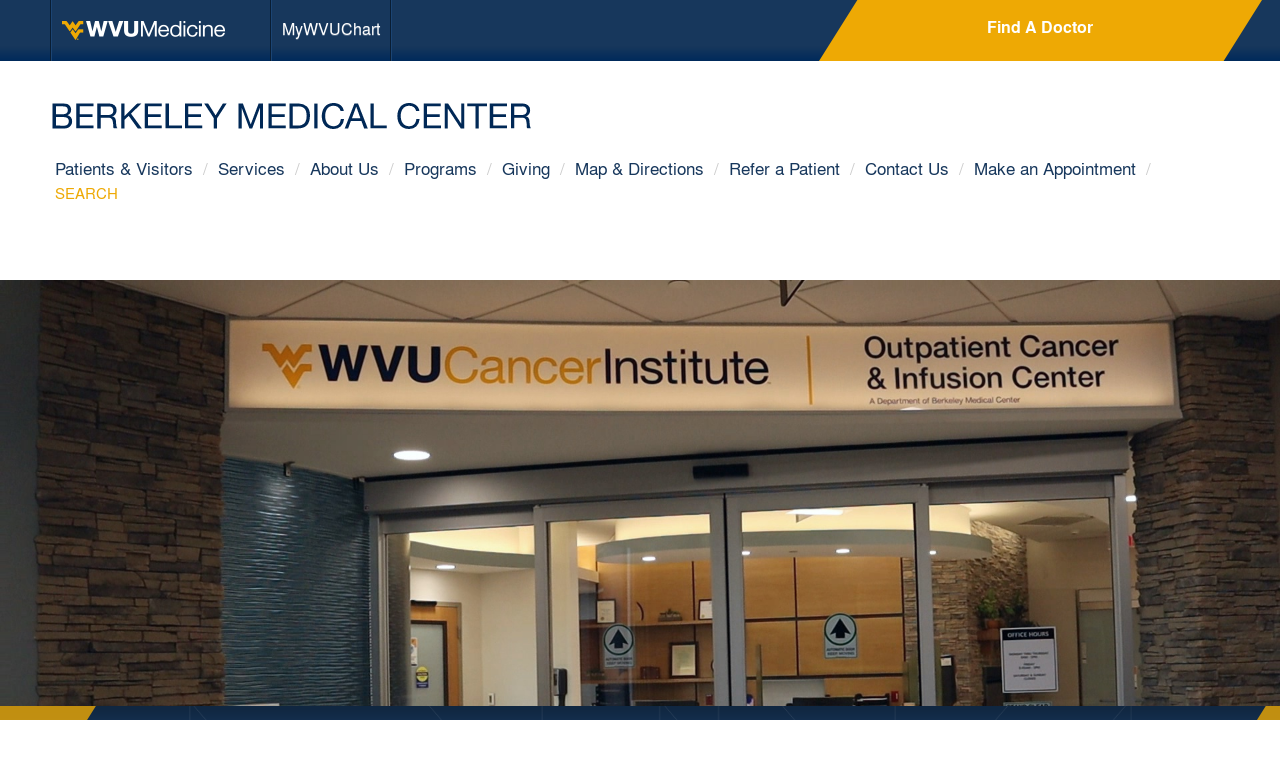

--- FILE ---
content_type: text/html; charset=UTF-8
request_url: https://wvumedicine.org/berkeley/services/cancer-institute-regional-cancer-center/
body_size: 21951
content:
<!DOCTYPE html>
<html dir="ltr" lang="en-US" prefix="og: https://ogp.me/ns#">
<head>
<meta http-equiv="X-UA-Compatible" content="IE=edge" />
<meta charset="UTF-8">
<meta name="viewport" content="width=device-width, initial-scale=1">
<!-- Google Tag Manager -->
<script>(function(w,d,s,l,i){w[l]=w[l]||[];w[l].push({'gtm.start':
new Date().getTime(),event:'gtm.js'});var f=d.getElementsByTagName(s)[0],
j=d.createElement(s),dl=l!='dataLayer'?'&l='+l:'';j.async=true;j.src=
'https://www.googletagmanager.com/gtm.js?id='+i+dl;f.parentNode.insertBefore(j,f);
})(window,document,'script','dataLayer','GTM-KFCTPG7');</script>
<!-- End Google Tag Manager -->

<title>WVU Cancer Institute at Berkeley Medical Center | Berkeley Medical Center</title>
<link rel="stylesheet" href="https://wvumedicine.org/wp-content/themes/wvu-medicine-2015/css/font-awesome-all.css"> 	<style>img:is([sizes="auto" i], [sizes^="auto," i]) { contain-intrinsic-size: 3000px 1500px }</style>
	
		<!-- All in One SEO Pro 4.7.8 - aioseo.com -->
	<meta name="robots" content="max-image-preview:large" />
	<meta name="google-site-verification" content="7pF5Mq_HGeRPvHT9-GG2gr4RU_24rTP6-z6Rtk4gqbA" />
	<meta name="msvalidate.01" content="87E1BD9A601A0FF23CB3625D7C4C555C" />
	<link rel="canonical" href="https://wvumedicine.org/berkeley/services/cancer-institute-regional-cancer-center/" />
	<meta name="generator" content="All in One SEO Pro (AIOSEO) 4.7.8" />
		<meta property="og:locale" content="en_US" />
		<meta property="og:site_name" content="Berkeley Medical Center" />
		<meta property="og:type" content="article" />
		<meta property="og:title" content="WVU Cancer Institute at Berkeley Medical Center | Berkeley Medical Center" />
		<meta property="og:url" content="https://wvumedicine.org/berkeley/services/cancer-institute-regional-cancer-center/" />
		<meta property="article:published_time" content="2017-10-16T19:25:06+00:00" />
		<meta property="article:modified_time" content="2025-10-06T19:32:48+00:00" />
		<meta property="article:publisher" content="https://www.facebook.com/Berkeley-Medical-Center-128306324033787/" />
		<meta name="twitter:card" content="summary_large_image" />
		<meta name="twitter:site" content="@WVUnivHealth" />
		<meta name="twitter:title" content="WVU Cancer Institute at Berkeley Medical Center | Berkeley Medical Center" />
		<meta name="google" content="nositelinkssearchbox" />
		<script type="application/ld+json" class="aioseo-schema">
			{"@context":"https:\/\/schema.org","@graph":[{"@type":"BreadcrumbList","@id":"https:\/\/wvumedicine.org\/berkeley\/services\/cancer-institute-regional-cancer-center\/#breadcrumblist","itemListElement":[{"@type":"ListItem","@id":"https:\/\/wvumedicine.org\/berkeley\/#listItem","position":1,"name":"Home","item":"https:\/\/wvumedicine.org\/berkeley\/","nextItem":{"@type":"ListItem","@id":"https:\/\/wvumedicine.org\/berkeley\/services\/#listItem","name":"Services"}},{"@type":"ListItem","@id":"https:\/\/wvumedicine.org\/berkeley\/services\/#listItem","position":2,"name":"Services","item":"https:\/\/wvumedicine.org\/berkeley\/services\/","nextItem":{"@type":"ListItem","@id":"https:\/\/wvumedicine.org\/berkeley\/services\/cancer-institute-regional-cancer-center\/#listItem","name":"WVU Cancer Institute at Berkeley Medical Center"},"previousItem":{"@type":"ListItem","@id":"https:\/\/wvumedicine.org\/berkeley\/#listItem","name":"Home"}},{"@type":"ListItem","@id":"https:\/\/wvumedicine.org\/berkeley\/services\/cancer-institute-regional-cancer-center\/#listItem","position":3,"name":"WVU Cancer Institute at Berkeley Medical Center","previousItem":{"@type":"ListItem","@id":"https:\/\/wvumedicine.org\/berkeley\/services\/#listItem","name":"Services"}}]},{"@type":"Organization","@id":"https:\/\/wvumedicine.org\/berkeley\/#organization","name":"Berkeley Medical Center","description":"WVU Medicine","url":"https:\/\/wvumedicine.org\/berkeley\/"},{"@type":"WebPage","@id":"https:\/\/wvumedicine.org\/berkeley\/services\/cancer-institute-regional-cancer-center\/#webpage","url":"https:\/\/wvumedicine.org\/berkeley\/services\/cancer-institute-regional-cancer-center\/","name":"WVU Cancer Institute at Berkeley Medical Center | Berkeley Medical Center","inLanguage":"en-US","isPartOf":{"@id":"https:\/\/wvumedicine.org\/berkeley\/#website"},"breadcrumb":{"@id":"https:\/\/wvumedicine.org\/berkeley\/services\/cancer-institute-regional-cancer-center\/#breadcrumblist"},"datePublished":"2017-10-16T19:25:06+00:00","dateModified":"2025-10-06T19:32:48+00:00"},{"@type":"WebSite","@id":"https:\/\/wvumedicine.org\/berkeley\/#website","url":"https:\/\/wvumedicine.org\/berkeley\/","name":"Berkeley Medical Center","description":"WVU Medicine","inLanguage":"en-US","publisher":{"@id":"https:\/\/wvumedicine.org\/berkeley\/#organization"}}]}
		</script>
		<script>(function(w,d,s,l,i){w[l]=w[l]||[];w[l].push({'gtm.start': new Date().getTime(),event:'gtm.js'});var f=d.getElementsByTagName(s)[0], j=d.createElement(s),dl=l!='dataLayer'?'&l='+l:'';j.async=true;j.src='https://www.googletagmanager.com/gtm.js?id='+i+dl;f.parentNode.insertBefore(j,f);})(window,document,'script','dataLayer',"GTM-KFCTPG7");</script>
		<!-- All in One SEO Pro -->

<link rel="alternate" type="application/rss+xml" title="Berkeley Medical Center &raquo; Feed" href="https://wvumedicine.org/berkeley/feed/" />
<link rel="alternate" type="application/rss+xml" title="Berkeley Medical Center &raquo; Comments Feed" href="https://wvumedicine.org/berkeley/comments/feed/" />
<script type="text/javascript">
/* <![CDATA[ */
window._wpemojiSettings = {"baseUrl":"https:\/\/s.w.org\/images\/core\/emoji\/16.0.1\/72x72\/","ext":".png","svgUrl":"https:\/\/s.w.org\/images\/core\/emoji\/16.0.1\/svg\/","svgExt":".svg","source":{"concatemoji":"https:\/\/wvumedicine.org\/berkeley\/wp-includes\/js\/wp-emoji-release.min.js?ver=6.8.3"}};
/*! This file is auto-generated */
!function(s,n){var o,i,e;function c(e){try{var t={supportTests:e,timestamp:(new Date).valueOf()};sessionStorage.setItem(o,JSON.stringify(t))}catch(e){}}function p(e,t,n){e.clearRect(0,0,e.canvas.width,e.canvas.height),e.fillText(t,0,0);var t=new Uint32Array(e.getImageData(0,0,e.canvas.width,e.canvas.height).data),a=(e.clearRect(0,0,e.canvas.width,e.canvas.height),e.fillText(n,0,0),new Uint32Array(e.getImageData(0,0,e.canvas.width,e.canvas.height).data));return t.every(function(e,t){return e===a[t]})}function u(e,t){e.clearRect(0,0,e.canvas.width,e.canvas.height),e.fillText(t,0,0);for(var n=e.getImageData(16,16,1,1),a=0;a<n.data.length;a++)if(0!==n.data[a])return!1;return!0}function f(e,t,n,a){switch(t){case"flag":return n(e,"\ud83c\udff3\ufe0f\u200d\u26a7\ufe0f","\ud83c\udff3\ufe0f\u200b\u26a7\ufe0f")?!1:!n(e,"\ud83c\udde8\ud83c\uddf6","\ud83c\udde8\u200b\ud83c\uddf6")&&!n(e,"\ud83c\udff4\udb40\udc67\udb40\udc62\udb40\udc65\udb40\udc6e\udb40\udc67\udb40\udc7f","\ud83c\udff4\u200b\udb40\udc67\u200b\udb40\udc62\u200b\udb40\udc65\u200b\udb40\udc6e\u200b\udb40\udc67\u200b\udb40\udc7f");case"emoji":return!a(e,"\ud83e\udedf")}return!1}function g(e,t,n,a){var r="undefined"!=typeof WorkerGlobalScope&&self instanceof WorkerGlobalScope?new OffscreenCanvas(300,150):s.createElement("canvas"),o=r.getContext("2d",{willReadFrequently:!0}),i=(o.textBaseline="top",o.font="600 32px Arial",{});return e.forEach(function(e){i[e]=t(o,e,n,a)}),i}function t(e){var t=s.createElement("script");t.src=e,t.defer=!0,s.head.appendChild(t)}"undefined"!=typeof Promise&&(o="wpEmojiSettingsSupports",i=["flag","emoji"],n.supports={everything:!0,everythingExceptFlag:!0},e=new Promise(function(e){s.addEventListener("DOMContentLoaded",e,{once:!0})}),new Promise(function(t){var n=function(){try{var e=JSON.parse(sessionStorage.getItem(o));if("object"==typeof e&&"number"==typeof e.timestamp&&(new Date).valueOf()<e.timestamp+604800&&"object"==typeof e.supportTests)return e.supportTests}catch(e){}return null}();if(!n){if("undefined"!=typeof Worker&&"undefined"!=typeof OffscreenCanvas&&"undefined"!=typeof URL&&URL.createObjectURL&&"undefined"!=typeof Blob)try{var e="postMessage("+g.toString()+"("+[JSON.stringify(i),f.toString(),p.toString(),u.toString()].join(",")+"));",a=new Blob([e],{type:"text/javascript"}),r=new Worker(URL.createObjectURL(a),{name:"wpTestEmojiSupports"});return void(r.onmessage=function(e){c(n=e.data),r.terminate(),t(n)})}catch(e){}c(n=g(i,f,p,u))}t(n)}).then(function(e){for(var t in e)n.supports[t]=e[t],n.supports.everything=n.supports.everything&&n.supports[t],"flag"!==t&&(n.supports.everythingExceptFlag=n.supports.everythingExceptFlag&&n.supports[t]);n.supports.everythingExceptFlag=n.supports.everythingExceptFlag&&!n.supports.flag,n.DOMReady=!1,n.readyCallback=function(){n.DOMReady=!0}}).then(function(){return e}).then(function(){var e;n.supports.everything||(n.readyCallback(),(e=n.source||{}).concatemoji?t(e.concatemoji):e.wpemoji&&e.twemoji&&(t(e.twemoji),t(e.wpemoji)))}))}((window,document),window._wpemojiSettings);
/* ]]> */
</script>
<style id='wp-emoji-styles-inline-css' type='text/css'>

	img.wp-smiley, img.emoji {
		display: inline !important;
		border: none !important;
		box-shadow: none !important;
		height: 1em !important;
		width: 1em !important;
		margin: 0 0.07em !important;
		vertical-align: -0.1em !important;
		background: none !important;
		padding: 0 !important;
	}
</style>
<link rel='stylesheet' id='wp-block-library-css' href='https://wvumedicine.org/berkeley/wp-includes/css/dist/block-library/style.min.css?ver=6.8.3' type='text/css' media='all' />
<style id='classic-theme-styles-inline-css' type='text/css'>
/*! This file is auto-generated */
.wp-block-button__link{color:#fff;background-color:#32373c;border-radius:9999px;box-shadow:none;text-decoration:none;padding:calc(.667em + 2px) calc(1.333em + 2px);font-size:1.125em}.wp-block-file__button{background:#32373c;color:#fff;text-decoration:none}
</style>
<style id='global-styles-inline-css' type='text/css'>
:root{--wp--preset--aspect-ratio--square: 1;--wp--preset--aspect-ratio--4-3: 4/3;--wp--preset--aspect-ratio--3-4: 3/4;--wp--preset--aspect-ratio--3-2: 3/2;--wp--preset--aspect-ratio--2-3: 2/3;--wp--preset--aspect-ratio--16-9: 16/9;--wp--preset--aspect-ratio--9-16: 9/16;--wp--preset--color--black: #000000;--wp--preset--color--cyan-bluish-gray: #abb8c3;--wp--preset--color--white: #ffffff;--wp--preset--color--pale-pink: #f78da7;--wp--preset--color--vivid-red: #cf2e2e;--wp--preset--color--luminous-vivid-orange: #ff6900;--wp--preset--color--luminous-vivid-amber: #fcb900;--wp--preset--color--light-green-cyan: #7bdcb5;--wp--preset--color--vivid-green-cyan: #00d084;--wp--preset--color--pale-cyan-blue: #8ed1fc;--wp--preset--color--vivid-cyan-blue: #0693e3;--wp--preset--color--vivid-purple: #9b51e0;--wp--preset--gradient--vivid-cyan-blue-to-vivid-purple: linear-gradient(135deg,rgba(6,147,227,1) 0%,rgb(155,81,224) 100%);--wp--preset--gradient--light-green-cyan-to-vivid-green-cyan: linear-gradient(135deg,rgb(122,220,180) 0%,rgb(0,208,130) 100%);--wp--preset--gradient--luminous-vivid-amber-to-luminous-vivid-orange: linear-gradient(135deg,rgba(252,185,0,1) 0%,rgba(255,105,0,1) 100%);--wp--preset--gradient--luminous-vivid-orange-to-vivid-red: linear-gradient(135deg,rgba(255,105,0,1) 0%,rgb(207,46,46) 100%);--wp--preset--gradient--very-light-gray-to-cyan-bluish-gray: linear-gradient(135deg,rgb(238,238,238) 0%,rgb(169,184,195) 100%);--wp--preset--gradient--cool-to-warm-spectrum: linear-gradient(135deg,rgb(74,234,220) 0%,rgb(151,120,209) 20%,rgb(207,42,186) 40%,rgb(238,44,130) 60%,rgb(251,105,98) 80%,rgb(254,248,76) 100%);--wp--preset--gradient--blush-light-purple: linear-gradient(135deg,rgb(255,206,236) 0%,rgb(152,150,240) 100%);--wp--preset--gradient--blush-bordeaux: linear-gradient(135deg,rgb(254,205,165) 0%,rgb(254,45,45) 50%,rgb(107,0,62) 100%);--wp--preset--gradient--luminous-dusk: linear-gradient(135deg,rgb(255,203,112) 0%,rgb(199,81,192) 50%,rgb(65,88,208) 100%);--wp--preset--gradient--pale-ocean: linear-gradient(135deg,rgb(255,245,203) 0%,rgb(182,227,212) 50%,rgb(51,167,181) 100%);--wp--preset--gradient--electric-grass: linear-gradient(135deg,rgb(202,248,128) 0%,rgb(113,206,126) 100%);--wp--preset--gradient--midnight: linear-gradient(135deg,rgb(2,3,129) 0%,rgb(40,116,252) 100%);--wp--preset--font-size--small: 13px;--wp--preset--font-size--medium: 20px;--wp--preset--font-size--large: 36px;--wp--preset--font-size--x-large: 42px;--wp--preset--spacing--20: 0.44rem;--wp--preset--spacing--30: 0.67rem;--wp--preset--spacing--40: 1rem;--wp--preset--spacing--50: 1.5rem;--wp--preset--spacing--60: 2.25rem;--wp--preset--spacing--70: 3.38rem;--wp--preset--spacing--80: 5.06rem;--wp--preset--shadow--natural: 6px 6px 9px rgba(0, 0, 0, 0.2);--wp--preset--shadow--deep: 12px 12px 50px rgba(0, 0, 0, 0.4);--wp--preset--shadow--sharp: 6px 6px 0px rgba(0, 0, 0, 0.2);--wp--preset--shadow--outlined: 6px 6px 0px -3px rgba(255, 255, 255, 1), 6px 6px rgba(0, 0, 0, 1);--wp--preset--shadow--crisp: 6px 6px 0px rgba(0, 0, 0, 1);}:where(.is-layout-flex){gap: 0.5em;}:where(.is-layout-grid){gap: 0.5em;}body .is-layout-flex{display: flex;}.is-layout-flex{flex-wrap: wrap;align-items: center;}.is-layout-flex > :is(*, div){margin: 0;}body .is-layout-grid{display: grid;}.is-layout-grid > :is(*, div){margin: 0;}:where(.wp-block-columns.is-layout-flex){gap: 2em;}:where(.wp-block-columns.is-layout-grid){gap: 2em;}:where(.wp-block-post-template.is-layout-flex){gap: 1.25em;}:where(.wp-block-post-template.is-layout-grid){gap: 1.25em;}.has-black-color{color: var(--wp--preset--color--black) !important;}.has-cyan-bluish-gray-color{color: var(--wp--preset--color--cyan-bluish-gray) !important;}.has-white-color{color: var(--wp--preset--color--white) !important;}.has-pale-pink-color{color: var(--wp--preset--color--pale-pink) !important;}.has-vivid-red-color{color: var(--wp--preset--color--vivid-red) !important;}.has-luminous-vivid-orange-color{color: var(--wp--preset--color--luminous-vivid-orange) !important;}.has-luminous-vivid-amber-color{color: var(--wp--preset--color--luminous-vivid-amber) !important;}.has-light-green-cyan-color{color: var(--wp--preset--color--light-green-cyan) !important;}.has-vivid-green-cyan-color{color: var(--wp--preset--color--vivid-green-cyan) !important;}.has-pale-cyan-blue-color{color: var(--wp--preset--color--pale-cyan-blue) !important;}.has-vivid-cyan-blue-color{color: var(--wp--preset--color--vivid-cyan-blue) !important;}.has-vivid-purple-color{color: var(--wp--preset--color--vivid-purple) !important;}.has-black-background-color{background-color: var(--wp--preset--color--black) !important;}.has-cyan-bluish-gray-background-color{background-color: var(--wp--preset--color--cyan-bluish-gray) !important;}.has-white-background-color{background-color: var(--wp--preset--color--white) !important;}.has-pale-pink-background-color{background-color: var(--wp--preset--color--pale-pink) !important;}.has-vivid-red-background-color{background-color: var(--wp--preset--color--vivid-red) !important;}.has-luminous-vivid-orange-background-color{background-color: var(--wp--preset--color--luminous-vivid-orange) !important;}.has-luminous-vivid-amber-background-color{background-color: var(--wp--preset--color--luminous-vivid-amber) !important;}.has-light-green-cyan-background-color{background-color: var(--wp--preset--color--light-green-cyan) !important;}.has-vivid-green-cyan-background-color{background-color: var(--wp--preset--color--vivid-green-cyan) !important;}.has-pale-cyan-blue-background-color{background-color: var(--wp--preset--color--pale-cyan-blue) !important;}.has-vivid-cyan-blue-background-color{background-color: var(--wp--preset--color--vivid-cyan-blue) !important;}.has-vivid-purple-background-color{background-color: var(--wp--preset--color--vivid-purple) !important;}.has-black-border-color{border-color: var(--wp--preset--color--black) !important;}.has-cyan-bluish-gray-border-color{border-color: var(--wp--preset--color--cyan-bluish-gray) !important;}.has-white-border-color{border-color: var(--wp--preset--color--white) !important;}.has-pale-pink-border-color{border-color: var(--wp--preset--color--pale-pink) !important;}.has-vivid-red-border-color{border-color: var(--wp--preset--color--vivid-red) !important;}.has-luminous-vivid-orange-border-color{border-color: var(--wp--preset--color--luminous-vivid-orange) !important;}.has-luminous-vivid-amber-border-color{border-color: var(--wp--preset--color--luminous-vivid-amber) !important;}.has-light-green-cyan-border-color{border-color: var(--wp--preset--color--light-green-cyan) !important;}.has-vivid-green-cyan-border-color{border-color: var(--wp--preset--color--vivid-green-cyan) !important;}.has-pale-cyan-blue-border-color{border-color: var(--wp--preset--color--pale-cyan-blue) !important;}.has-vivid-cyan-blue-border-color{border-color: var(--wp--preset--color--vivid-cyan-blue) !important;}.has-vivid-purple-border-color{border-color: var(--wp--preset--color--vivid-purple) !important;}.has-vivid-cyan-blue-to-vivid-purple-gradient-background{background: var(--wp--preset--gradient--vivid-cyan-blue-to-vivid-purple) !important;}.has-light-green-cyan-to-vivid-green-cyan-gradient-background{background: var(--wp--preset--gradient--light-green-cyan-to-vivid-green-cyan) !important;}.has-luminous-vivid-amber-to-luminous-vivid-orange-gradient-background{background: var(--wp--preset--gradient--luminous-vivid-amber-to-luminous-vivid-orange) !important;}.has-luminous-vivid-orange-to-vivid-red-gradient-background{background: var(--wp--preset--gradient--luminous-vivid-orange-to-vivid-red) !important;}.has-very-light-gray-to-cyan-bluish-gray-gradient-background{background: var(--wp--preset--gradient--very-light-gray-to-cyan-bluish-gray) !important;}.has-cool-to-warm-spectrum-gradient-background{background: var(--wp--preset--gradient--cool-to-warm-spectrum) !important;}.has-blush-light-purple-gradient-background{background: var(--wp--preset--gradient--blush-light-purple) !important;}.has-blush-bordeaux-gradient-background{background: var(--wp--preset--gradient--blush-bordeaux) !important;}.has-luminous-dusk-gradient-background{background: var(--wp--preset--gradient--luminous-dusk) !important;}.has-pale-ocean-gradient-background{background: var(--wp--preset--gradient--pale-ocean) !important;}.has-electric-grass-gradient-background{background: var(--wp--preset--gradient--electric-grass) !important;}.has-midnight-gradient-background{background: var(--wp--preset--gradient--midnight) !important;}.has-small-font-size{font-size: var(--wp--preset--font-size--small) !important;}.has-medium-font-size{font-size: var(--wp--preset--font-size--medium) !important;}.has-large-font-size{font-size: var(--wp--preset--font-size--large) !important;}.has-x-large-font-size{font-size: var(--wp--preset--font-size--x-large) !important;}
:where(.wp-block-post-template.is-layout-flex){gap: 1.25em;}:where(.wp-block-post-template.is-layout-grid){gap: 1.25em;}
:where(.wp-block-columns.is-layout-flex){gap: 2em;}:where(.wp-block-columns.is-layout-grid){gap: 2em;}
:root :where(.wp-block-pullquote){font-size: 1.5em;line-height: 1.6;}
</style>
<link rel='stylesheet' id='bootstrap-css' href='https://wvumedicine.org/berkeley/wp-content/themes/wvu-medicine-2015/css/bootstrap.min.css?ver=6.8.3' type='text/css' media='all' />
<link rel='stylesheet' id='bootstraptheme-css' href='https://wvumedicine.org/berkeley/wp-content/themes/wvu-medicine-2015/css/bootstrap-theme.min.css?ver=6.8.3' type='text/css' media='all' />
<link rel='stylesheet' id='wvum-style-css' href='https://wvumedicine.org/berkeley/wp-content/themes/wvu-medicine-2015/css/wvum.min.css?ver=6.8.3' type='text/css' media='all' />
<link rel='stylesheet' id='wvum-story-css-css' href='https://wvumedicine.org/berkeley/wp-content/plugins/wvum-news/story.css?d=07292020&#038;ver=6.8.3' type='text/css' media='all' />
<link rel='stylesheet' id='wvum-findadoc-css-css' href='https://wvumedicine.org/berkeley/wp-content/plugins/wvum-findadoc-2/css/findadoc.min.css?ver=6.8.3' type='text/css' media='all' />
<link rel='stylesheet' id='wvumposters2018-css' href='https://wvumedicine.org/berkeley/wp-content/plugins/wvum-posters-2018/posters2018.css?ver=2021.09' type='text/css' media='all' />
<link rel='stylesheet' id='wvum-service-tabs-css-css' href='https://wvumedicine.org/berkeley/wp-content/plugins/wvum-services-tabs/css/services-tabs.css?ver=6.8.3' type='text/css' media='all' />
<link rel='stylesheet' id='wvum_subsite_global-css' href='https://wvumedicine.org/berkeley/wp-content/themes/wvu-medicine-2015/css/subsite.min.css?ver=2016' type='text/css' media='all' />
<link rel='stylesheet' id='wvum_tabs_alt-css' href='https://wvumedicine.org/berkeley/wp-content/themes/wvu-medicine-2015/css/tabs-alt.css?ver=2016' type='text/css' media='all' />
<link rel='stylesheet' id='wvum_subsite-css' href='https://wvumedicine.org/berkeley/wp-content/themes/wvu-medicine-berkeley2018/css/subsite.min.css?ver=2016' type='text/css' media='all' />
<link rel='stylesheet' id='bmc_style-css' href='https://wvumedicine.org/berkeley/wp-content/themes/wvu-medicine-berkeley2018/style.css?ver=2016' type='text/css' media='all' />
<link rel='stylesheet' id='font-awesome-css' href='https://wvumedicine.org/berkeley/wp-content/themes/wvu-medicine-2015/css/font-awesome-all.css?ver=6.8.3' type='text/css' media='all' />
<link rel='stylesheet' id='js_composer_front-css' href='https://wvumedicine.org/berkeley/wp-content/plugins/js_composer/assets/css/js_composer.min.css?ver=7.7.2' type='text/css' media='all' />
<link rel='stylesheet' id='wvumpatch2018-css' href='https://wvumedicine.org/berkeley/wp-content/plugins/wvum-patch-2018/patch.css?ver=6.8.3' type='text/css' media='all' />
<script type="text/javascript" src="https://wvumedicine.org/berkeley/wp-includes/js/jquery/jquery.min.js?ver=3.7.1" id="jquery-core-js"></script>
<script type="text/javascript" src="https://wvumedicine.org/berkeley/wp-includes/js/jquery/jquery-migrate.min.js?ver=3.4.1" id="jquery-migrate-js"></script>
<script type="text/javascript" src="https://wvumedicine.org/berkeley/wp-content/plugins/wvum-findadoc-2/findadoc.js?ver=6.8.3" id="wvum-findadoc-js-js"></script>
<script type="text/javascript" src="https://wvumedicine.org/berkeley/wp-content/plugins/wvum-services-tabs/js/serviceTabs.js?ver=6.8.3" id="wvum-service-tabs-js-js"></script>
<script type="text/javascript" src="https://wvumedicine.org/berkeley/wp-content/plugins/wvum-services-tabs/js/bootstrap-tabcollapse.js?ver=6.8.3" id="wvum-findadoc-responsivetabs-js-js"></script>
<script></script><link rel="https://api.w.org/" href="https://wvumedicine.org/berkeley/wp-json/" /><link rel="alternate" title="JSON" type="application/json" href="https://wvumedicine.org/berkeley/wp-json/wp/v2/pages/511" /><link rel="EditURI" type="application/rsd+xml" title="RSD" href="https://wvumedicine.org/berkeley/xmlrpc.php?rsd" />
<link rel='shortlink' href='http://wvumedicine.org/berkeley/services/cancer-institute-regional-cancer-center/' />
<link rel="alternate" title="oEmbed (JSON)" type="application/json+oembed" href="https://wvumedicine.org/berkeley/wp-json/oembed/1.0/embed?url=https%3A%2F%2Fwvumedicine.org%2Fberkeley%2Fservices%2Fcancer-institute-regional-cancer-center%2F" />
<link rel="alternate" title="oEmbed (XML)" type="text/xml+oembed" href="https://wvumedicine.org/berkeley/wp-json/oembed/1.0/embed?url=https%3A%2F%2Fwvumedicine.org%2Fberkeley%2Fservices%2Fcancer-institute-regional-cancer-center%2F&#038;format=xml" />
<meta name="generator" content="Powered by WPBakery Page Builder - drag and drop page builder for WordPress."/>
<noscript><style> .wpb_animate_when_almost_visible { opacity: 1; }</style></noscript>
</head>

<body class="wp-singular page-template page-template-page-servicetabs page-template-page-servicetabs-php page page-id-511 page-parent page-child parent-pageid-47 wp-theme-wvu-medicine-2015 wp-child-theme-wvu-medicine-berkeley2018 site-12 wpb-js-composer js-comp-ver-7.7.2 vc_responsive">
	<a class="skip-link screen-reader-text" href="#content">Skip to content</a>
	
	<!-- Google Tag Manager (noscript) -->
		<noscript><iframe src="https://www.googletagmanager.com/ns.html?id=GTM-KFCTPG7" height="0" width="0" style="display:none;visibility:hidden"></iframe></noscript>
	<!-- End Google Tag Manager (noscript) -->
    
    <nav class="navbar navbar-default navbar-fixed-top" id="subsitenavbar">
	
	  <div class="highlightbar">
	  	<ul class="nav navbar-nav">
			<li class="brand"><a href="/"><img alt="WVU Medicine Logo" src="https://wvumedicine.org/berkeley/wp-content/themes/wvu-medicine-2015/images/wvuHomeLogo.png" alt=""/></a></li>
			<li id="mainlast" class="mychart"><a target="_blank" href="https://mywvuchart.com/MyChart/">MyWVUChart</a></li>
			<li id="findadocmenuitem"><a href="/berkeley/find-a-doc">Find a Doctor</a></li>
		  </ul>
		<div class="headerbarsearch" style="display:block">
			<form id='idForm' name='idForm' action='https://doctors.wvumedicine.org/' method='get'>
				<div class="searchbar">
					<input type="hidden" name="FindADocClarity[refinementList][organizations][0]" value="Berkeley Medical Center">
				</div>
				<div class="searchbutton" onclick="document.getElementById('idForm').submit();">
					Find A Doctor
				</div>
			</form>
		</div>
	  </div>
      
      <div class="container-fluid whitebanner">
      
		<div class="navbar-header">
			<a href="/berkeley" rel="home" class="navbar-brand site-logo link" id="berkeley-link"></a>
			<object id="berkeley-logo" class="svg-image" data="https://wvumedicine.org/berkeley/wp-content/themes/wvu-medicine-berkeley2018/images/Berkeley.svg" type="image/svg+xml"></object>
			<!-- Mobile Menu -->
			<div class="btn-group visible-xs visible-sm">
				<button type="button" class="dropdown-toggle btn btn-default primary-nav-button visible-xs visible-sm" data-toggle="dropdown" data-target="#navbar" aria-expanded="false" aria-haspopup="true">
					<span class="sr-only">Toggle navigation</span>
					<span class="glyphicon glyphicon-th-list"></span>
				</button>
				<ul id="menu-header-nav" class="dropdown-menu dropdown-menu-right primary-nav-dropdown"><li id="menu-item-25" class="menu-item menu-item-type-custom menu-item-object-custom menu-item-25"><a href="/berkeley/patients-visitors/">Patients &#038; Visitors</a></li>
<li id="menu-item-252" class="menu-item menu-item-type-post_type menu-item-object-page current-page-ancestor menu-item-252"><a href="https://wvumedicine.org/berkeley/services/">Services</a></li>
<li id="menu-item-3095" class="menu-item menu-item-type-post_type menu-item-object-page menu-item-3095"><a href="https://wvumedicine.org/berkeley/about-us/">About Us</a></li>
<li id="menu-item-1103" class="menu-item menu-item-type-post_type menu-item-object-page menu-item-1103"><a href="https://wvumedicine.org/berkeley/programs/">Programs</a></li>
<li id="menu-item-3902" class="menu-item menu-item-type-post_type menu-item-object-page menu-item-3902"><a href="https://wvumedicine.org/berkeley/giving/">Giving</a></li>
<li id="menu-item-206" class="menu-item menu-item-type-post_type menu-item-object-page menu-item-206"><a href="https://wvumedicine.org/berkeley/map-directions/">Map &amp; Directions</a></li>
<li id="menu-item-2089" class="menu-item menu-item-type-post_type menu-item-object-page menu-item-2089"><a href="https://wvumedicine.org/berkeley/referring-physicians/">Refer a Patient</a></li>
<li id="menu-item-209" class="menu-item menu-item-type-post_type menu-item-object-page menu-item-209"><a href="https://wvumedicine.org/berkeley/contact-us/">Contact Us</a></li>
<li id="menu-item-860" class="menu-item menu-item-type-custom menu-item-object-custom menu-item-860"><a href="http://wvumedicine.org/online-appointment-primary-care-physician/">Make an Appointment</a></li>
<li id="menu-item-831" class="sitesearch menu-item menu-item-type-custom menu-item-object-custom menu-item-831"><a href="#">Search</a></li>
</ul>			</div>
		</div>

		<!-- Desktop Menu -->
		<div class="primarynavContainer">
			<ul id="menu-header-nav-1" class="list-inline primary-nav hidden-sm hidden-xs"><li class="menu-item menu-item-type-custom menu-item-object-custom menu-item-25"><a href="/berkeley/patients-visitors/">Patients &#038; Visitors</a></li>
<li class="menu-item menu-item-type-post_type menu-item-object-page current-page-ancestor menu-item-252"><a href="https://wvumedicine.org/berkeley/services/">Services</a></li>
<li class="menu-item menu-item-type-post_type menu-item-object-page menu-item-3095"><a href="https://wvumedicine.org/berkeley/about-us/">About Us</a></li>
<li class="menu-item menu-item-type-post_type menu-item-object-page menu-item-1103"><a href="https://wvumedicine.org/berkeley/programs/">Programs</a></li>
<li class="menu-item menu-item-type-post_type menu-item-object-page menu-item-3902"><a href="https://wvumedicine.org/berkeley/giving/">Giving</a></li>
<li class="menu-item menu-item-type-post_type menu-item-object-page menu-item-206"><a href="https://wvumedicine.org/berkeley/map-directions/">Map &amp; Directions</a></li>
<li class="menu-item menu-item-type-post_type menu-item-object-page menu-item-2089"><a href="https://wvumedicine.org/berkeley/referring-physicians/">Refer a Patient</a></li>
<li class="menu-item menu-item-type-post_type menu-item-object-page menu-item-209"><a href="https://wvumedicine.org/berkeley/contact-us/">Contact Us</a></li>
<li class="menu-item menu-item-type-custom menu-item-object-custom menu-item-860"><a href="http://wvumedicine.org/online-appointment-primary-care-physician/">Make an Appointment</a></li>
<li class="sitesearch menu-item menu-item-type-custom menu-item-object-custom menu-item-831"><a href="#">Search</a></li>
</ul>		</div>
		
        <!-- Search Bar -->
		<div class="site-search hidden-xs hidden-sm">
			<form name="s-form" class="s-form" action="/search/" method="get">
				<button type="submit" title="Search" class="btn btn-default btnsearch1"><span class="oi oi-magnifying-glass"></span></button>
				<div class="site-search-box"><input class="search-box form-control" type="search" placeholder="Search" name="q" id="q" autocomplete="off"></div>
				<button class="site-search-dismiss btn btn-default btnsearchdismiss"><span class="oi oi-x"></span></button>
				<button type="submit" title="Search" class="btn btn-default btnsearch2"><span class="oi oi-magnifying-glass"></span></button>
			</form>
			<a href="/berkeley/contact-us/" class="appointment"><span class="oi oi-phone"></span> Appointment Information</a>
					</div>
           
       
      </div>
    </nav>

    	
	<div id="content">		    <div class="photobanner subsite" style="background-image:url('https://wvumedicine.org/berkeley/wp-content/uploads/sites/12/2022/01/Image11.jpg'); background-size:cover;">
	    	    </div>
        <div class="bluebanner tabbanner">
		<div class="container-fluid" style="position:relative;">
			<div class="tabbannertext">
				<div class="bannerlocation">WVU Cancer Institute at Berkeley Medical Center</div>			</div>
					</div>
            <div class="yellowbar left"></div>
    <div class="yellowbar right"></div>
    	</div>
    		<div class="tabcontent site-content container-fluid services-site">
        <div class="breadcrumb-row">
			<div class="displayBreadcrumbs">
				<div class="breadcrumbs"><a href="/"><span class="fa fa-home"></span></a><span class="sep">&#149;</span><a href="https://wvumedicine.org/berkeley">Berkeley Medical Center</a><span class="sep">&#149;</span><a href="https://wvumedicine.org/berkeley/services/"><nobr>Services</nobr></a><span class="sep">&#149;</span><nobr>WVU Cancer Institute at Berkeley Medical Center</nobr></div>			</div>
        </div>
		<div class="row">
            
        	<div class="col-sm-12">
                <div id="primary" class="content-area displayContentServices ">
                                                            <main id="main" class="site-main services-site" role="main">
                        <ul class="nav nav-tabs" role="tablist"  id="myTabs"><li role="presentation" class="active servicestab"><a href="#home" data-target="#home" aria-controls="home" role="tab" data-toggle="tab">Overview</a></li><li role="presentation" class="servicestab"><a href="#SubsitePhysicians" data-target="#SubsitePhysicians" aria-controls="SubsitePhysicians" role="tab" data-toggle="tab">Providers</a></li></ul><div class="tab-content main-body-tabs"><div role="tabpanel" class="tab-pane fade in active" id="home"><div class='row'><div class='col-md-3 secondarytabs-container'><div class="leftSidebar"><ul class="nav nav-tabs nav-stacked menu" role="tablist"><li role="presentation" class="active secondaryTab"><a href="#home-home" data-target="#home-home" role="tab" data-toggle="tab">Overview</a></li><li role="presentation" class="secondaryTab"><a href="#treatments-and-services" data-target="#treatments-and-services" aria-controls="treatments-and-services" role="tab" data-toggle="tab">Treatments and Services</a></li><li role="presentation" class="secondaryTab"><a href="#our-facilities" data-target="#our-facilities" aria-controls="our-facilities" role="tab" data-toggle="tab">Our Facilities</a></li><li role="presentation" class="secondaryTab"><a href="#for-patients" data-target="#for-patients" aria-controls="for-patients" role="tab" data-toggle="tab">For Patients</a></li><li class="secondaryTab lung-cancer-screening-program"><a href="https://wvumedicine.org/berkeley/services/cancer-institute-regional-cancer-center/lung-cancer-screening-program/">Lung Cancer Screening Program</a></li><li role="presentation" class="secondaryTab"><a href="#resources" data-target="#resources" aria-controls="resources" role="tab" data-toggle="tab">Educational Resources</a></li><li role="presentation" class="secondaryTab"><a href="#clinical-trials" data-target="#clinical-trials" aria-controls="clinical-trials" role="tab" data-toggle="tab">Clinical Trials</a></li><li role="presentation" class="secondaryTab"><a href="#cancer-screening" data-target="#cancer-screening" aria-controls="cancer-screening" role="tab" data-toggle="tab">Cancer Screening</a></li></ul></div><!-- /.leftSidebar --></div><div class='col-md-9'><div class='tab-content'><div class='tab-pane fade in active'id='home-home'><div class="wpb-content-wrapper"><div class="vc_row wpb_row vc_row-fluid"><div class="wpb_column vc_column_container vc_col-sm-12"><div class="vc_column-inner"><div class="wpb_wrapper">
	<div class="wpb_text_column wpb_content_element" >
		<div class="wpb_wrapper">
			<h2>WVU Cancer Institute at Berkeley Medical Center</h2>
<h3>The Best in Cancer Treatment Close to Home</h3>
<p>As part of the WVU Cancer Institute operated by Berkeley Medical Center provides cancer care in the Eastern Panhandle of West Virginia. Our cancer program, based at Berkeley Medical Center, has been accredited by the American College of Surgeons Commission on Cancer since 1992 and is a recipient of their outstanding achievement award.</p>
<p>We are proud to be among the 30% of hospitals in the country with an ACOS accredited cancer program.</p>
<h3>A Collaborative Team</h3>
<p>We proudly work as an interdisciplinary team to provide all modalities of cancer treatment. Our diverse team of Hematologist/Oncologists work closely with general surgery, surgical oncology, and radiation oncology to ensure our patients receive treatment that meets and exceeds nationally recognized treatment standards.</p>
<p>Each week, we hosts an interdisciplinary Tumor Board, a collaborative meeting attended by medical oncology, surgical specialties, radiation oncology, diagnostic radiology, pathology, primary care and other specialty physicians involved in the patients’ care. The meeting is also attended by our clinical research nurse, nurse navigators, and cancer program leadership, ensuring timely initiation of recommended treatments</p>

		</div>
	</div>

	<div class="wpb_text_column wpb_content_element" >
		<div class="wpb_wrapper">
			<h3>Appointments and Location</h3>
<p>For more information or to speak with a Nurse Navigator, please call <a href="tel:304.267.1944">304-267-1944</a>.</p>
<p>WVU Cancer Institute operated by WVU Medicine Berkeley Medical Center is located in the Dorothy McCormack Center on the Berkeley Medical Center campus.<br />
<a href="https://maps.app.goo.gl/2kbVxPTLDyY6mwEp7">2000 Foundation Way, Suite 2600</a><br />
Martinsburg, WV 25401<br />
Phone: <a href="tel:304.267.1944">304-267-1944</a></p>

		</div>
	</div>
</div></div></div></div>
</div></div><div class='tab-pane fade' id='treatments-and-services'><div class="wpb-content-wrapper"><div class="vc_row wpb_row vc_row-fluid"><div class="wpb_column vc_column_container vc_col-sm-12"><div class="vc_column-inner"><div class="wpb_wrapper">
	<div class="wpb_text_column wpb_content_element" >
		<div class="wpb_wrapper">
			<h2>Treatments and Services</h2>

		</div>
	</div>
</div></div></div></div><div class="vc_row wpb_row vc_row-fluid"><div class="wpb_column vc_column_container vc_col-sm-12"><div class="vc_column-inner"><div class="wpb_wrapper"><div class="vc_tta-container" data-vc-action="collapse"><div class="vc_general vc_tta vc_tta-accordion vc_tta-color-grey vc_tta-style-classic vc_tta-shape-rounded vc_tta-o-shape-group vc_tta-controls-align-default"><div class="vc_tta-panels-container"><div class="vc_tta-panels"><div class="vc_tta-panel vc_active" id="1606837271815-0332c945-56ea" data-vc-content=".vc_tta-panel-body"><div class="vc_tta-panel-heading"><h4 class="vc_tta-panel-title vc_tta-controls-icon-position-left"><a href="#1606837271815-0332c945-56ea" data-vc-accordion data-vc-container=".vc_tta-container"><span class="vc_tta-title-text">Medical Oncology</span><i class="vc_tta-controls-icon vc_tta-controls-icon-plus"></i></a></h4></div><div class="vc_tta-panel-body">
	<div class="wpb_text_column wpb_content_element" >
		<div class="wpb_wrapper">
			<p>The Medical Oncology department is dedicated to providing individualized care for each patient based on their needs. Our Medical Oncologists are specially trained to diagnose and treat cancer with chemotherapy and other medications. We use chemotherapy, biologic and targeted therapies to treat a range of cancer diagnoses. The team works closely with healthcare specialists from other departments, including surgery and radiation oncology to provide you with comprehensive cancer treatment.</p>
<p>We work closely with our partners at the WVU Cancer Institute to provide additional treatments which may not be readily available at regional medical centers. Our collaboration with WVU allows us to offer our patients a full complement of treatments starting with diagnosis and ranging through treatment and survivorship.</p>

		</div>
	</div>
</div></div><div class="vc_tta-panel" id="1606837271845-414623d8-5365" data-vc-content=".vc_tta-panel-body"><div class="vc_tta-panel-heading"><h4 class="vc_tta-panel-title vc_tta-controls-icon-position-left"><a href="#1606837271845-414623d8-5365" data-vc-accordion data-vc-container=".vc_tta-container"><span class="vc_tta-title-text">Hematology</span><i class="vc_tta-controls-icon vc_tta-controls-icon-plus"></i></a></h4></div><div class="vc_tta-panel-body">
	<div class="wpb_text_column wpb_content_element" >
		<div class="wpb_wrapper">
			<p>Our Physicians are also specially trained to diagnose and treat hematologic conditions, also called blood disorders. Blood disorders can be malignant- including leukemia, myeloma and lymphoma or they can be benign. We treat a variety of blood disease including, but not limited to anemias, bleeding and clotting disorders, white blood cell disorders, polycythemia, iron overload and monoclonal gammopathy.</p>

		</div>
	</div>
</div></div><div class="vc_tta-panel" id="1606837398305-20961feb-8719" data-vc-content=".vc_tta-panel-body"><div class="vc_tta-panel-heading"><h4 class="vc_tta-panel-title vc_tta-controls-icon-position-left"><a href="#1606837398305-20961feb-8719" data-vc-accordion data-vc-container=".vc_tta-container"><span class="vc_tta-title-text">Radiation Oncology</span><i class="vc_tta-controls-icon vc_tta-controls-icon-plus"></i></a></h4></div><div class="vc_tta-panel-body">
	<div class="wpb_text_column wpb_content_element" >
		<div class="wpb_wrapper">
			<p>WVU Medicine Berkeley Medical Center Radiation Oncology is conveniently located in the Dorothy McCormack Center. Radiation Oncologist use radiation treatments (also referred to as radiation therapy) to kill cancer cells and shrink tumors. The radiation energy injures or destroys cells in the target tissue, making it impossible for these cells to continue to grow and divide.</p>
<p>Radiation therapy may be used to treat many types of tumors, including cancers of the brain, breast, cervix, head and neck, lung, prostate, skin, stomach and uterus.</p>
<p>Radiation therapy may be used alone or in combination with other cancer treatments, such as chemotherapy or surgery. In some cases, a person may receive more than one type of radiation therapy. Radiation therapy may also be offered as a palliative treatment, to help alleviate symptoms of metastatic cancer.</p>
<p>Services include:</p>
<ul>
<li>EBRT (external beam radiation therapy)</li>
<li>IMRT (intensity modulated radiation therapy)</li>
<li>IGRT (image-guided radiation therapy)</li>
<li>LDR brachytherapy</li>
<li>HDR brachytherapy</li>
<li>3D-Conformed radiation therapy</li>
<li>SBRT (stereotactic body radiotherapy)</li>
</ul>
<p>For more information, contact:</p>
<div>WVU Medicine Berkeley Medical Center Radiation Oncology</div>
<div><em>A department of Berkeley Medical Center</em></div>
<div>Dorothy McCormack Center</div>
<div>2000 Foundation Way, Suite 1100</div>
<div>304-262-8800</div>

		</div>
	</div>
</div></div><div class="vc_tta-panel" id="1606837487089-e649485b-844b" data-vc-content=".vc_tta-panel-body"><div class="vc_tta-panel-heading"><h4 class="vc_tta-panel-title vc_tta-controls-icon-position-left"><a href="#1606837487089-e649485b-844b" data-vc-accordion data-vc-container=".vc_tta-container"><span class="vc_tta-title-text">Surgical Oncology</span><i class="vc_tta-controls-icon vc_tta-controls-icon-plus"></i></a></h4></div><div class="vc_tta-panel-body">
	<div class="wpb_text_column wpb_content_element" >
		<div class="wpb_wrapper">
			<p class="x_x_x_MsoNormal">The Surgical Oncology team works closely with our medical oncologists and radiation oncologist to create an individualized care plan for each patient. Using state-of-the-art technology, our surgeons specialize in minimally invasive and robotic surgery procedures that result in better outcomes and quicker recoveries. Our surgeons have extensive clinical experience in treating a variety of cancers including breast, pancreatic, and colon, along with a broad understanding of the latest cancer treatment modalities.</p>
<p class="x_x_x_MsoNormal">We are proud to collaborate with the WVU Cancer Institute in Morgantown to provide comprehensive cancer services to patients in the Eastern Panhandle. If a specialty service or procedure is not available locally, patients may be referred to the Morgantown location to receive treatment from their team of industry-leading oncologists.</p>

		</div>
	</div>
</div></div><div class="vc_tta-panel" id="1606838008246-befceda1-015d" data-vc-content=".vc_tta-panel-body"><div class="vc_tta-panel-heading"><h4 class="vc_tta-panel-title vc_tta-controls-icon-position-left"><a href="#1606838008246-befceda1-015d" data-vc-accordion data-vc-container=".vc_tta-container"><span class="vc_tta-title-text">Lung Nodule Program</span><i class="vc_tta-controls-icon vc_tta-controls-icon-plus"></i></a></h4></div><div class="vc_tta-panel-body">
	<div class="wpb_text_column wpb_content_element" >
		<div class="wpb_wrapper">
			<p>The Lung Nodule Program at the WVU Cancer Institute Regional Cancer Center in Martinsburg provides a plan of care for patients found to have lung masses or nodules that may indicate cancer. The Lung Nodule Program features a multidisciplinary team of providers from primary care, radiology, interventional radiology, pulmonology, thoracic surgery and medical and radiation oncology. Led by pulmonology and our dedicated Nurse Navigator, the team works together to review cases and create individualized plans of care spanning across multiple specialties. When diagnosing cancer, timeliness and ease of access to diagnostic procedures is of the utmost importance. This team was founded to ensure our patients receive the highest quality treatment without experiencing delay or barriers to care.</p>
<p>For more information about the Lung Nodule Program or to refer a patient, Contact our Nurse Navigator: 304-596-2861.</p>

		</div>
	</div>
</div></div><div class="vc_tta-panel" id="1606838173787-4e0e3492-6128" data-vc-content=".vc_tta-panel-body"><div class="vc_tta-panel-heading"><h4 class="vc_tta-panel-title vc_tta-controls-icon-position-left"><a href="#1606838173787-4e0e3492-6128" data-vc-accordion data-vc-container=".vc_tta-container"><span class="vc_tta-title-text">Thoracic Surgery</span><i class="vc_tta-controls-icon vc_tta-controls-icon-plus"></i></a></h4></div><div class="vc_tta-panel-body">
	<div class="wpb_text_column wpb_content_element" >
		<div class="wpb_wrapper">
			<p>WVU Cancer Institute partners with the WVU Heart and Vascular Institute in Martinsburg to provide Thoracic Oncology services to our lung and esophageal cancer population. <span data-olk-copy-source="MessageBody">Shalini Reddy, MD</span> uses the most advanced equipment and latest surgical techniques, including minimally-invasive robotic surgery and video-assisted thoracic surgery, to achieve the best possible patient outcomes. The WVU Heart and Vascular Institute Division of Thoracic Surgery has earned a distinguished three-star (highest) rating from The Society of Thoracic Surgeons for esophageal cancer patient care and robotic esophagostomy outcomes. For more information, visit <a href="https://wvumedicine.org/berkeley/services/heart-and-vascular-institute/?sub=thoracic">Berkeley Medical Center Thoracic Surgery</a>.</p>

		</div>
	</div>
</div></div></div></div></div></div></div></div></div></div>
</div></div><!-- /tab-pane --><div class='tab-pane fade' id='our-facilities'><div class="wpb-content-wrapper"><div class="vc_row wpb_row vc_row-fluid"><div class="wpb_column vc_column_container vc_col-sm-12"><div class="vc_column-inner"><div class="wpb_wrapper">
	<div class="wpb_text_column wpb_content_element" >
		<div class="wpb_wrapper">
			<h2>The Cancer and Infusion Center</h2>
<p>Our newly-renovated Cancer and Infusion Center is located in the Dorothy McCormack Center at Berkeley Medical Center. Our facility allows for patients to see their Oncologist and receive treatment in one convenient location.</p>
<p>Cancer and infusion therapies are administered by highly-trained registered nurses. In order to administer chemotherapy, our nurses are required to maintain the Oncology Nurse Society Chemotherapy/Immunotherapy Certification. Our staff follow standards as set forth by the American Society of Clinical Oncology, the Oncology Nurse Society, and the U.S. Pharmacopeial Convention to maintain the highest level of safety for our patient and team members.</p>
<p><strong>Our Cancer and Infusion Center includes:</strong></p>
<ul>
<li>21 treatment chairs, including private and semi-private areas.</li>
<li>12 physician exam rooms.</li>
<li>An onsite pharmacy for quick preparation of chemotherapy and infusions.</li>
<li>An onsite lab, allowing for rapid results critical to oncology.</li>
<li>A dedicated, tranquil space for counseling and education.</li>
<li>Ample waiting room space to accommodate patients and their families.</li>
</ul>
<h2><strong>Inpatient Oncology</strong></h2>
<p>Some cancer treatment procedures require you to be admitted to the hospital, or you may experience symptoms that cannot be managed at home. If you are admitted to the hospital, another name for this is inpatient.</p>
<p>Our inpatient oncology unit is located on the 6th floor of Berkeley Medical Center. This 8 bed unit is home to a compassionate team of registered nurses and patient care technicians who provide specialized care to oncology and palliative care patients. Inpatient oncology nurses maintain the Oncology Nurse Society Chemotherapy/Immunotherapy Certifications.</p>

		</div>
	</div>
</div></div></div></div><div class="vc_row wpb_row vc_row-fluid"><div class="wpb_column vc_column_container vc_col-sm-12"><div class="vc_column-inner"><div class="wpb_wrapper">
	<div class="wpb_video_widget wpb_content_element vc_clearfix   vc_video-aspect-ratio-169 vc_video-el-width-80 vc_video-align-left" >
		<div class="wpb_wrapper">
			
			<div class="wpb_video_wrapper"><iframe title="WVU Cancer Institute at Berkeley Medical Center" width="500" height="281" src="https://www.youtube.com/embed/XwSnMevT-AI?feature=oembed" frameborder="0" allow="accelerometer; autoplay; clipboard-write; encrypted-media; gyroscope; picture-in-picture; web-share" referrerpolicy="strict-origin-when-cross-origin" allowfullscreen></iframe></div>
		</div>
	</div>
</div></div></div></div>
</div></div><!-- /tab-pane --><div class='tab-pane fade' id='for-patients'><div class="wpb-content-wrapper"><div class="vc_row wpb_row vc_row-fluid"><div class="wpb_column vc_column_container vc_col-sm-12"><div class="vc_column-inner"><div class="wpb_wrapper">
	<div class="wpb_text_column wpb_content_element" >
		<div class="wpb_wrapper">
			<h2>Information for Patients</h2>

		</div>
	</div>

	<div class="wpb_video_widget wpb_content_element vc_clearfix   vc_video-aspect-ratio-169 vc_video-el-width-60 vc_video-align-left" >
		<div class="wpb_wrapper">
			
			<div class="wpb_video_wrapper"><iframe title="While You&#039;re in Our Care: What to Expect During Chemotherapy" width="500" height="281" src="https://www.youtube.com/embed/4GX09N6kdmA?feature=oembed" frameborder="0" allow="accelerometer; autoplay; clipboard-write; encrypted-media; gyroscope; picture-in-picture; web-share" referrerpolicy="strict-origin-when-cross-origin" allowfullscreen></iframe></div>
		</div>
	</div>
</div></div></div></div><div class="vc_row wpb_row vc_row-fluid"><div class="wpb_column vc_column_container vc_col-sm-12"><div class="vc_column-inner"><div class="wpb_wrapper"><div class="vc_tta-container" data-vc-action="collapse"><div class="vc_general vc_tta vc_tta-accordion vc_tta-color-grey vc_tta-style-classic vc_tta-shape-rounded vc_tta-o-shape-group vc_tta-controls-align-default"><div class="vc_tta-panels-container"><div class="vc_tta-panels"><div class="vc_tta-panel vc_active" id="1606838782378-745c0f32-3029" data-vc-content=".vc_tta-panel-body"><div class="vc_tta-panel-heading"><h4 class="vc_tta-panel-title vc_tta-controls-icon-position-left"><a href="#1606838782378-745c0f32-3029" data-vc-accordion data-vc-container=".vc_tta-container"><span class="vc_tta-title-text">First Appointment</span><i class="vc_tta-controls-icon vc_tta-controls-icon-plus"></i></a></h4></div><div class="vc_tta-panel-body">
	<div class="wpb_text_column wpb_content_element" >
		<div class="wpb_wrapper">
			<p>You can help us to help you better by providing us with all necessary documents.</p>
<p>Before your first scheduled appointment, please provide all necessary medical records, radiology films and pathology slides from outside facilities. Send them at least three business days before your first appointment so our doctors have time to review this information.</p>
<p>What to bring with you:</p>
<ul>
<li>Insurance card(s)</li>
<li>Prescription coverage card</li>
<li>A photo ID</li>
<li>Emergency contact information, please note: this must be different than your contact information</li>
<li>Current medication list</li>
<li>Any medications you are scheduled to take during your visit, including pain medication. (We do not keep medication in our pharmacy to manage pain, so please bring these prescriptions with you in their original bottle, and let your nurse know when you are planning to take them.)</li>
<li>List of any questions for doctor or nurse</li>
<li>A copy of your advance directive/medical power of attorney</li>
<li><a href="http://wvumedicine.org/berkeley/wp-content/uploads/sites/12/2020/11/Medical-History-Record-Form.pdf">Medical history form</a></li>
<li>Completed New Patient Forms</li>
</ul>

		</div>
	</div>
</div></div><div class="vc_tta-panel" id="1606838782399-c9e7e1fb-ba44" data-vc-content=".vc_tta-panel-body"><div class="vc_tta-panel-heading"><h4 class="vc_tta-panel-title vc_tta-controls-icon-position-left"><a href="#1606838782399-c9e7e1fb-ba44" data-vc-accordion data-vc-container=".vc_tta-container"><span class="vc_tta-title-text">During Your Appointment</span><i class="vc_tta-controls-icon vc_tta-controls-icon-plus"></i></a></h4></div><div class="vc_tta-panel-body">
	<div class="wpb_text_column wpb_content_element" >
		<div class="wpb_wrapper">
			<p><em>Visitation Guidelines may vary due to the COVID-19 pandemic. Please contact us for more information prior to your appointment.</em></p>
<ul>
<li>Only patients are allowed in the lab draw, triage and small treatment areas. We ask for all visitors to wait in the lobby.</li>
<li>Visitors to the infusion area are limited to 2 adults at a time. We ask that additional visitors wait in the lobby.</li>
<li>For safety reasons, we do not allow children under the age of 12 into the treatment area. Children under the age of 12 can wait in the lobby with appropriate adult supervision.</li>
<li>Treatment chairs are for patients only. We ask that visitors not sit in the treatment chairs.</li>
<li>We encourage patients and visitors to bring reading or other materials to help occupy time while you receiving your treatment or waiting for test results.</li>
</ul>

		</div>
	</div>
</div></div><div class="vc_tta-panel" id="1606838883768-cee81dd8-284a" data-vc-content=".vc_tta-panel-body"><div class="vc_tta-panel-heading"><h4 class="vc_tta-panel-title vc_tta-controls-icon-position-left"><a href="#1606838883768-cee81dd8-284a" data-vc-accordion data-vc-container=".vc_tta-container"><span class="vc_tta-title-text">Emergencies and After Hours</span><i class="vc_tta-controls-icon vc_tta-controls-icon-plus"></i></a></h4></div><div class="vc_tta-panel-body">
	<div class="wpb_text_column wpb_content_element" >
		<div class="wpb_wrapper">
			<p>Chemotherapy side effects can happen at any hour of the day, and you may need to contact a physician on your team to help manage. In order to assure your safety after hours, we ask that you follow the following procedure:</p>
<p>To Contact an Oncologist After Hours:</p>
<ul>
<li>Call Berkeley Medical Center at (304) 264- 1000</li>
<li>Press 0 to get to the Operator</li>
<li>Ask the Operator to have the Oncologist on call contact you at the phone number you provide.</li>
<li>If this call is an emergency, do not wait, call 911 and/or go to the nearest Emergency Room. Emergencies include:
<ul>
<li>A temperature of 100.4 or greater</li>
<li>Bleeding that you are unable to stop after applying pressure</li>
<li>Chest pain</li>
<li>Shortness of breath</li>
</ul>
</li>
</ul>

		</div>
	</div>
</div></div><div class="vc_tta-panel" id="1606838957009-8ec55947-978e" data-vc-content=".vc_tta-panel-body"><div class="vc_tta-panel-heading"><h4 class="vc_tta-panel-title vc_tta-controls-icon-position-left"><a href="#1606838957009-8ec55947-978e" data-vc-accordion data-vc-container=".vc_tta-container"><span class="vc_tta-title-text">Prescription Refill Requests</span><i class="vc_tta-controls-icon vc_tta-controls-icon-plus"></i></a></h4></div><div class="vc_tta-panel-body">
	<div class="wpb_text_column wpb_content_element" >
		<div class="wpb_wrapper">
			<p>It is our goal to complete prescription refills as quickly as possible. Prescription refills may not available outside of regular business hours, including weekends and holidays so please be sure to provide 72 hours’ notice for prescription requests. You may request prescriptions by:</p>
<ul>
<li>Contacting your pharmacy- you may notify your pharmacy of your refill needs, and they will contact us through our electronic medical record system.</li>
<li>Let your physician know which medications you need refilled at the time of your scheduled visit</li>
<li>You may call or prescription refill line at (304) 267-1944, Option 4.</li>
<li>Please provide your first and last name, date of birth, preferred pharmacy and a call back number along with medication(s) being requested.</li>
</ul>

		</div>
	</div>
</div></div><div class="vc_tta-panel" id="1606839021654-0e4c1a39-9558" data-vc-content=".vc_tta-panel-body"><div class="vc_tta-panel-heading"><h4 class="vc_tta-panel-title vc_tta-controls-icon-position-left"><a href="#1606839021654-0e4c1a39-9558" data-vc-accordion data-vc-container=".vc_tta-container"><span class="vc_tta-title-text">Your Support Team</span><i class="vc_tta-controls-icon vc_tta-controls-icon-plus"></i></a></h4></div><div class="vc_tta-panel-body">
	<div class="wpb_text_column wpb_content_element" >
		<div class="wpb_wrapper">
			<p>Not only will you receive world-class care from our physician team, you will also be provided with a range of services provided by our supportive staff to receive the best comprehensive care, close to home.</p>
<h3>Patient Navigation</h3>
<p>Each oncology patient is assigned a Nurse Navigator to help guide you through the cancer journey. Your Nurse Navigator will be your main point on contact from diagnosis through survivorship, and works closely with our providers to ensure you are receiving timely, streamlined care.</p>
<h3>Social Worker Support</h3>
<p>The Cancer Center offers the support of a Licensed Social Worker. Our social worker collaborates closely with our Nurse Navigators, Physicians and Infusion Center Staff to break down barriers to care. Services provided include, but are not limited to: financial assistance, assistance with transportation, discussions regarding advanced care planning, and supporting home health and hospice needs.</p>
<h3>A Dedicated Triage Nurse</h3>
<p>Our Support Team includes a Registered Nurse dedicated to answering questions and assisting patients through side effects of cancer and treatment. Through effective symptom management, we strive to keep patients out of the hospital and managing in the comfort of their home.</p>
<h3>Nutritional Support</h3>
<p>Our Registered Dietitian is available by appointment to provide education to our oncology patients. She works closely with staff to identify patients in need of extra support through their cancer journey.</p>
<h3>Prior Authorization and Scheduling</h3>
<p>Our Prior Authorization and Scheduling staff work to ensure your treatments are covered by insurance and offer suggestions, in collaboration with Social Work to help lessen the financial burden that can come along with receiving treatment.</p>

		</div>
	</div>
</div></div></div></div></div></div></div></div></div></div>
</div></div><!-- /tab-pane --><div class='tab-pane fade' id='resources'><div class="wpb-content-wrapper"><div class="vc_row wpb_row vc_row-fluid"><div class="wpb_column vc_column_container vc_col-sm-12"><div class="vc_column-inner"><div class="wpb_wrapper">
	<div class="wpb_text_column wpb_content_element" >
		<div class="wpb_wrapper">
			<p><a href="http://wvumedicine.org/berkeley/wp-content/uploads/sites/12/2020/11/Chemotherapy-Orientation-Pdf.pdf">Chemotherapy Orientation</a> &#8211; This presentation is provided by our nurse navigators to all patients starting chemotherapy. It may be helpful to review these slides to help you come up with questions to ask your doctor or nurses.</p>
<hr />
<p>We encourage you to learn and research if you are interested in furthering your understanding about cancer. It is important to ensure information you find on the internet is up-to-date, accurate, and supported by the medical community. Please consider the following websites.</p>
<p>American Cancer Society: <a href="https://www.cancer.org/">https://www.cancer.org/</a></p>
<p>Doctor- Approved Patient Information from ASCO: <a href="https://www.cancer.net/">https://www.cancer.net/ </a></p>
<p>National Cancer Institute: <a href="https://www.cancer.gov/">https://www.cancer.gov/</a></p>
<p>National Comprehensive Cancer Network, Patient and Caregiver Resources: <a href="https://www.nccn.org/patients/resources/default.aspx">https://www.nccn.org/patients/resources/default.aspx</a></p>
<p>Leukemia and Lymphoma Society: <a href="https://www.lls.org/">https://www.lls.org/</a></p>
<p>Cancer Care: <a href="https://www.cancercare.org/">https://www.cancercare.org/</a></p>
<p>Chemocare: <a href="http://chemocare.com/">http://chemocare.com/</a></p>

		</div>
	</div>
</div></div></div></div><div class="vc_row wpb_row vc_row-fluid"><div class="wpb_column vc_column_container vc_col-sm-12"><div class="vc_column-inner"><div class="wpb_wrapper">
	<div class="wpb_video_widget wpb_content_element vc_clearfix   vc_video-aspect-ratio-169 vc_video-el-width-50 vc_video-align-left" >
		<div class="wpb_wrapper">
			
			<div class="wpb_video_wrapper"><iframe title="Weight Management for Cancer Prevention" width="500" height="281" src="https://www.youtube.com/embed/eHN_uA-5XGU?feature=oembed" frameborder="0" allow="accelerometer; autoplay; clipboard-write; encrypted-media; gyroscope; picture-in-picture; web-share" referrerpolicy="strict-origin-when-cross-origin" allowfullscreen></iframe></div>
		</div>
	</div>
</div></div></div></div><div class="vc_row wpb_row vc_row-fluid"><div class="wpb_column vc_column_container vc_col-sm-12"><div class="vc_column-inner"><div class="wpb_wrapper">
	<div class="wpb_video_widget wpb_content_element vc_clearfix   vc_video-aspect-ratio-169 vc_video-el-width-50 vc_video-align-left" >
		<div class="wpb_wrapper">
			
			<div class="wpb_video_wrapper"><iframe loading="lazy" title="Exercise for Cancer Prevention" width="500" height="281" src="https://www.youtube.com/embed/eiCMj00joIc?feature=oembed" frameborder="0" allow="accelerometer; autoplay; clipboard-write; encrypted-media; gyroscope; picture-in-picture; web-share" referrerpolicy="strict-origin-when-cross-origin" allowfullscreen></iframe></div>
		</div>
	</div>
</div></div></div></div><div class="vc_row wpb_row vc_row-fluid"><div class="wpb_column vc_column_container vc_col-sm-12"><div class="vc_column-inner"><div class="wpb_wrapper">
	<div class="wpb_video_widget wpb_content_element vc_clearfix   vc_video-aspect-ratio-169 vc_video-el-width-50 vc_video-align-left" >
		<div class="wpb_wrapper">
			
			<div class="wpb_video_wrapper"><iframe loading="lazy" title="Nutrition for Cancer Prevention" width="500" height="281" src="https://www.youtube.com/embed/P95o766_3G8?feature=oembed" frameborder="0" allow="accelerometer; autoplay; clipboard-write; encrypted-media; gyroscope; picture-in-picture; web-share" referrerpolicy="strict-origin-when-cross-origin" allowfullscreen></iframe></div>
		</div>
	</div>
</div></div></div></div>
</div></div><!-- /tab-pane --><div class='tab-pane fade' id='clinical-trials'><div class="wpb-content-wrapper"><div class="vc_row wpb_row vc_row-fluid"><div class="wpb_column vc_column_container vc_col-sm-12"><div class="vc_column-inner"><div class="wpb_wrapper">
	<div class="wpb_text_column wpb_content_element" >
		<div class="wpb_wrapper">
			<h2>Understanding Clinical Trials</h2>
<p>The WVU Cancer Institute Regional Cancer Center participates in select clinical trials here in Martinsburg, WV. Our clinical research nurse works closely with our physician team to screen all new oncology patients, determining what clinical trials may be appropriate for them. The Regional Cancer Institute also collaborates with WVU Cancer Institute in Morgantown, WV to provide access to clinical trials conducted by the state’s primary research institute.</p>
<p>For a complete list of clinical research trials available with WVU Cancer Institute’s Clinical Research Unit, please visit <a href="https://www.hsc.wvu.edu/ctru/current-clinical-trials/">WVU Cancer Institute’s current clinical trials.</a></p>

		</div>
	</div>
</div></div></div></div><div class="vc_row wpb_row vc_row-fluid"><div class="wpb_column vc_column_container vc_col-sm-12"><div class="vc_column-inner"><div class="wpb_wrapper"><div class="vc_tta-container" data-vc-action="collapse"><div class="vc_general vc_tta vc_tta-accordion vc_tta-color-grey vc_tta-style-classic vc_tta-shape-rounded vc_tta-o-shape-group vc_tta-controls-align-default"><div class="vc_tta-panels-container"><div class="vc_tta-panels"><div class="vc_tta-panel vc_active" id="1606841155072-03321073-0f55" data-vc-content=".vc_tta-panel-body"><div class="vc_tta-panel-heading"><h4 class="vc_tta-panel-title vc_tta-controls-icon-position-left"><a href="#1606841155072-03321073-0f55" data-vc-accordion data-vc-container=".vc_tta-container"><span class="vc_tta-title-text">What is a clinical trial?</span><i class="vc_tta-controls-icon vc_tta-controls-icon-plus"></i></a></h4></div><div class="vc_tta-panel-body">
	<div class="wpb_text_column wpb_content_element" >
		<div class="wpb_wrapper">
			<p>Clinical trials are research studies conducted with patients. They focus on either the prevention or treatment of diseases. Prevention trials recruit healthy people to study agents that have the potential of stopping disease before it ever starts. Treatment trials target people suffering from specific diseases to test the effectiveness of new medications, compare standard treatments with new ones, or test at a combination of medications and other treatments, such as surgery or radiation.</p>
<p>West Virginia University and the West Virginia University Cancer Institute are recognized nationally as clinical trials sites. Our cancer research is particularly focused on the types of cancers most common in West Virginia. Those are lung, breast, prostate, and colon/rectal cancers. We are always interested in recruiting new participants for one of the many clinical trials being offered.</p>

		</div>
	</div>
</div></div><div class="vc_tta-panel" id="1606841155089-778f70e5-50d8" data-vc-content=".vc_tta-panel-body"><div class="vc_tta-panel-heading"><h4 class="vc_tta-panel-title vc_tta-controls-icon-position-left"><a href="#1606841155089-778f70e5-50d8" data-vc-accordion data-vc-container=".vc_tta-container"><span class="vc_tta-title-text">Are clinical trials safe?</span><i class="vc_tta-controls-icon vc_tta-controls-icon-plus"></i></a></h4></div><div class="vc_tta-panel-body">
	<div class="wpb_text_column wpb_content_element" >
		<div class="wpb_wrapper">
			<p>Risks and side effects exist with any medical treatment, whether it is a standard treatment or a clinical trial. Our trials have many safeguards to protect the health and safety of our patients.</p>
<ul>
<li>Treatments are carefully studied in laboratories before they are used with patients.</li>
<li>Any research involving patients must be approved by the Institutional Review Board (IRB). The IRB is made up of doctors, administrators, ethics specialists, and members of the general public. The IRB reviews every clinical trial to protect the rights and welfare of the patients.</li>
<li>Patients considering a clinical trial receive verbal and written information about the trial, including information about any known risks or side effects.</li>
<li>Patients must sign a consent form before entering a trial.</li>
<li>Patients have the right to stop participating in a trial at any time.</li>
<li>Patients are carefully monitored by exams, blood tests, x-rays, and phone calls. This means that any changes in a patient’s condition are promptly detected and examined.</li>
<li>Data on a patient’s condition are constantly checked by the clinical trial sponsor.</li>
<li>Patients are informed of new information that emerges during a clinical trial, such as when data accumulate about adverse effects or new, more convenient dosing schedules.</li>
</ul>

		</div>
	</div>
</div></div><div class="vc_tta-panel" id="1606841320568-0e4b5bf1-8b44" data-vc-content=".vc_tta-panel-body"><div class="vc_tta-panel-heading"><h4 class="vc_tta-panel-title vc_tta-controls-icon-position-left"><a href="#1606841320568-0e4b5bf1-8b44" data-vc-accordion data-vc-container=".vc_tta-container"><span class="vc_tta-title-text">Who participates?</span><i class="vc_tta-controls-icon vc_tta-controls-icon-plus"></i></a></h4></div><div class="vc_tta-panel-body">
	<div class="wpb_text_column wpb_content_element" >
		<div class="wpb_wrapper">
			<p>Do any of these statements describe you?</p>
<ul>
<li>I am looking for the most current treatments for my condition</li>
<li>I have tried all of the current suggested treatments for my condition</li>
<li>I want to help find cancer answers</li>
<li>I want to help myself and others</li>
</ul>
<p>If one or more of these statements sounds like you — and you meet all of the eligibility requirements — then you could be the type of person who participates in a clinical trial at WVU.</p>

		</div>
	</div>
</div></div><div class="vc_tta-panel" id="1606841524791-7e4acfe3-31a9" data-vc-content=".vc_tta-panel-body"><div class="vc_tta-panel-heading"><h4 class="vc_tta-panel-title vc_tta-controls-icon-position-left"><a href="#1606841524791-7e4acfe3-31a9" data-vc-accordion data-vc-container=".vc_tta-container"><span class="vc_tta-title-text">Additional Resources</span><i class="vc_tta-controls-icon vc_tta-controls-icon-plus"></i></a></h4></div><div class="vc_tta-panel-body">
	<div class="wpb_text_column wpb_content_element" >
		<div class="wpb_wrapper">
			<p><a href="https://www.hsc.wvu.edu/ctru/home/">West Virginia University Cancer Institute’s Clinical Research Unit</a></p>
<p><a href="https://www.accc-cancer.org/state-societies/West-Virginia/resources/wvos-clinical-trials">West Virginia Cancer Clinical Trials Network</a></p>
<p><a href="https://www.clinicaltrials.gov/">NIH U.S. National Library of Medicine</a></p>

		</div>
	</div>
</div></div></div></div></div></div></div></div></div></div><div class="vc_row wpb_row vc_row-fluid"><div class="wpb_column vc_column_container vc_col-sm-12"><div class="vc_column-inner"><div class="wpb_wrapper">
	<div class="wpb_text_column wpb_content_element" >
		<div class="wpb_wrapper">
			<p><a href="https://www.hsc.wvu.edu/ctru/patient-information/"><strong>Source: WVUCI Clinical Research Unit</strong></a></p>

		</div>
	</div>
</div></div></div></div>
</div></div><!-- /tab-pane --><div class='tab-pane fade' id='cancer-screening'><div class="wpb-content-wrapper"><div class="vc_row wpb_row vc_row-fluid"><div class="wpb_column vc_column_container vc_col-sm-12"><div class="vc_column-inner"><div class="wpb_wrapper">
	<div class="wpb_text_column wpb_content_element" >
		<div class="wpb_wrapper">
			<h2>Cancer Screening</h2>
<p>At the WVU Cancer Institute Regional Cancer Center, we dedicate ourselves to not only treating cancer, but to helping educate our community on the importance of appropriate cancer screening. We follow guidelines supported by the <a href="https://www.cancer.org/healthy/find-cancer-early/cancer-screening-guidelines/american-cancer-society-guidelines-for-the-early-detection-of-cancer.html">American Cancer Society</a>, and make the following recommendations:</p>

		</div>
	</div>
</div></div></div></div><div class="vc_row wpb_row vc_row-fluid"><div class="wpb_column vc_column_container vc_col-sm-12"><div class="vc_column-inner"><div class="wpb_wrapper"><div class="vc_tta-container" data-vc-action="collapse"><div class="vc_general vc_tta vc_tta-accordion vc_tta-color-grey vc_tta-style-classic vc_tta-shape-rounded vc_tta-o-shape-group vc_tta-controls-align-default"><div class="vc_tta-panels-container"><div class="vc_tta-panels"><div class="vc_tta-panel vc_active" id="1606839678565-17f73c75-e119" data-vc-content=".vc_tta-panel-body"><div class="vc_tta-panel-heading"><h4 class="vc_tta-panel-title vc_tta-controls-icon-position-left"><a href="#1606839678565-17f73c75-e119" data-vc-accordion data-vc-container=".vc_tta-container"><span class="vc_tta-title-text">Breast Cancer Screening</span><i class="vc_tta-controls-icon vc_tta-controls-icon-plus"></i></a></h4></div><div class="vc_tta-panel-body">
	<div class="wpb_text_column wpb_content_element" >
		<div class="wpb_wrapper">
			<ul>
<li><strong>Women ages 40 to 44</strong> should have the choice to start annual breast cancer screening with mammograms (x-rays of the breast) if they wish to do so.</li>
<li><strong>Women age 45 to 54</strong> should get mammograms every year.</li>
<li><strong>Women 55 and older</strong> should switch to mammograms every 2 years, or can continue yearly screening.</li>
<li>Screening should continue as long as a woman is in good health and is expected to live 10 more years or longer.</li>
<li><strong>All women</strong> should be familiar with the known benefits, limitations, and potential harms linked to breast cancer screening.</li>
</ul>
<p>Women should also know how their breasts normally look and feel and report any breast changes to a health care provider right away.</p>
<p>Some women – because of their family history, a genetic tendency, or certain other factors – should be screened with MRIs along with mammograms. (The number of women who fall into this category is very small.) Talk with a health care provider about your risk for breast cancer and the best screening plan for you.</p>
<p>Please visit our <a href="https://wvumedicine.org/berkeley/services/womens-imaging/">mammography website</a> for more information and scheduling.</p>

		</div>
	</div>
</div></div><div class="vc_tta-panel" id="1606839678582-012f465b-60de" data-vc-content=".vc_tta-panel-body"><div class="vc_tta-panel-heading"><h4 class="vc_tta-panel-title vc_tta-controls-icon-position-left"><a href="#1606839678582-012f465b-60de" data-vc-accordion data-vc-container=".vc_tta-container"><span class="vc_tta-title-text">Colon and Rectal Cancer and Polyps</span><i class="vc_tta-controls-icon vc_tta-controls-icon-plus"></i></a></h4></div><div class="vc_tta-panel-body">
	<div class="wpb_text_column wpb_content_element" >
		<div class="wpb_wrapper">
			<p>For people at average risk for colorectal cancer, the American Cancer Society recommends starting regular screening at <strong>age 45</strong>. This can be done either with a sensitive test that looks for signs of cancer in a person’s stool (a stool-based test), or with an exam that looks at the colon and rectum (a visual exam). Talk to your health care provider about which tests might be good options for you, and to your insurance provider about your coverage. No matter which test you choose, the most important thing is to get screened.</p>
<p>If you’re in good health, you should continue regular screening through<strong> age 75.</strong></p>
<p>For people ages<strong> 76 through 85</strong>, talk with your health care provider about whether continuing to get screened is right for you. When deciding, take into account your own preferences, overall health, and past screening history.</p>
<p>People <strong>over 85</strong> should no longer get colorectal cancer screening.</p>
<p>If you choose to be screened with a test other than colonoscopy, any abnormal test result needs to be followed up with a colonoscopy.</p>
<p>Please visit the <a href="https://www.cancer.org/cancer/colon-rectal-cancer/detection-diagnosis-staging/screening-tests-used.html">American Cancer Society</a> for more information about colon cancer screening tests.</p>

		</div>
	</div>
</div></div><div class="vc_tta-panel" id="1606839833268-92b88c2c-fbd4" data-vc-content=".vc_tta-panel-body"><div class="vc_tta-panel-heading"><h4 class="vc_tta-panel-title vc_tta-controls-icon-position-left"><a href="#1606839833268-92b88c2c-fbd4" data-vc-accordion data-vc-container=".vc_tta-container"><span class="vc_tta-title-text">Cervical Cancer</span><i class="vc_tta-controls-icon vc_tta-controls-icon-plus"></i></a></h4></div><div class="vc_tta-panel-body">
	<div class="wpb_text_column wpb_content_element" >
		<div class="wpb_wrapper">
			<ul>
<li><strong>Cervical cancer screening should start at age 25</strong>. People under age 25 should not be tested because cervical cancer is rare in this age group.</li>
<li><strong>People between the ages of 25 and 65</strong> should get a primary HPV (human papillomavirus) test* done every 5 years. If a primary HPV test is not available, a co-test (an HPV test with a Pap test) every 5 years or a Pap test every 3 years are still good options.</li>
</ul>
<p>(*A primary HPV test is an HPV test that is done by itself for screening. The US Food and Drug Administration has approved certain tests to be primary HPV tests.)</p>
<p><strong><em>The most important thing to remember is to get screened regularly, no matter which test you get.</em></strong></p>
<p><strong>· People over age 65</strong> who have had regular cervical cancer testing in the past 10 years with normal results should not be tested for cervical cancer. Once testing is stopped, it should not be started again. Those with a history of a serious cervical pre-cancer should continue to be tested for at least 25 years after that diagnosis, even if testing goes past age 65.</p>
<p>· <strong>People whose cervix has been removed by surgery</strong> for reasons not related to cervical cancer or serious pre-cancer should not be tested.</p>
<p>· <strong>People who have been vaccinated against HPV</strong> should still follow the screening recommendations for their age groups.</p>
<p>Some individuals – because of their health history (HIV infection, organ transplant, DES exposure, etc.) – may need a different screening schedule for cervical cancer. Talk to a health care provider about your history.</p>
<p>Visit the <a href="https://www.cancer.org/cancer/cancer-causes/infectious-agents/hpv/hpv-vaccines.html">American Cancer Society</a> for more information about HPV Vaccines.</p>

		</div>
	</div>
</div></div><div class="vc_tta-panel" id="1606839876576-bea0e201-e0e5" data-vc-content=".vc_tta-panel-body"><div class="vc_tta-panel-heading"><h4 class="vc_tta-panel-title vc_tta-controls-icon-position-left"><a href="#1606839876576-bea0e201-e0e5" data-vc-accordion data-vc-container=".vc_tta-container"><span class="vc_tta-title-text">Endometrial Cancer</span><i class="vc_tta-controls-icon vc_tta-controls-icon-plus"></i></a></h4></div><div class="vc_tta-panel-body">
	<div class="wpb_text_column wpb_content_element" >
		<div class="wpb_wrapper">
			<p>The American Cancer Society recommends that at the time of menopause, all women should be told about the risks and symptoms of endometrial cancer. Women should report any unexpected vaginal bleeding or spotting to their doctors.</p>
<p>Some women – because of their history – may need to consider having a yearly endometrial biopsy. Please talk with a health care provider about your history.</p>

		</div>
	</div>
</div></div><div class="vc_tta-panel" id="1606839926319-be87deb5-1b6f" data-vc-content=".vc_tta-panel-body"><div class="vc_tta-panel-heading"><h4 class="vc_tta-panel-title vc_tta-controls-icon-position-left"><a href="#1606839926319-be87deb5-1b6f" data-vc-accordion data-vc-container=".vc_tta-container"><span class="vc_tta-title-text">Lung Cancer</span><i class="vc_tta-controls-icon vc_tta-controls-icon-plus"></i></a></h4></div><div class="vc_tta-panel-body">
	<div class="wpb_text_column wpb_content_element" >
		<div class="wpb_wrapper">
			<p>The American Cancer Society recommends yearly lung cancer screening with a low-dose CT scan (LDCT) for certain people at higher risk for lung cancer who meet the following conditions:</p>
<div role="presentation" data-olk-copy-source="MessageBody">• Between the ages of 50-77</div>
<div role="presentation">• A current smoker or has quit smoking within the past 15 years</div>
<div role="presentation">• Has a &gt;20 pack-year smoking history</div>
<div class="x_elementToProof" role="presentation">• Has not received a chest CT scan in the past 12 months</div>
<p><strong>Before getting screened, you should talk to your health care provider about:</strong></p>
<ul>
<li>Your risk for lung cancer</li>
<li>How you can quit smoking, if you still smoke</li>
<li>The possible benefits, limits, and harms of lung cancer screening</li>
<li>Where you can get screened</li>
</ul>
<p>Visit our<a href="http://wvumedicine.org/berkeley/lung-cancer-screening-program/"> Lung Cancer Screening Program website</a> for more information or to schedule a screening.</p>

		</div>
	</div>
</div></div><div class="vc_tta-panel" id="1606839973459-ca23ca3c-6833" data-vc-content=".vc_tta-panel-body"><div class="vc_tta-panel-heading"><h4 class="vc_tta-panel-title vc_tta-controls-icon-position-left"><a href="#1606839973459-ca23ca3c-6833" data-vc-accordion data-vc-container=".vc_tta-container"><span class="vc_tta-title-text">Prostate Cancer</span><i class="vc_tta-controls-icon vc_tta-controls-icon-plus"></i></a></h4></div><div class="vc_tta-panel-body">
	<div class="wpb_text_column wpb_content_element" >
		<div class="wpb_wrapper">
			<p>The American Cancer Society recommends that men make an informed decision with a health care provider about whether to be tested for prostate cancer. Research has not yet proven that the potential benefits of testing outweigh the harms of testing and treatment. We believe that men should not be tested without first learning about what we know and don’t know about the risks and possible benefits of testing and treatment.</p>
<p>Starting at age 50, men should talk to a health care provider about the pros and cons of testing so they can decide if testing is the right choice for them.</p>
<p>If you are African American or have a father or brother who had prostate cancer before age 65, you should have this talk with a health care provider starting at age 45.</p>
<p>If you decide to be tested, you should get a PSA blood test with or without a rectal exam. How often you’re tested will depend on your PSA level.</p>

		</div>
	</div>
</div></div></div></div></div></div></div></div></div></div><div class="vc_row wpb_row vc_row-fluid"><div class="wpb_column vc_column_container vc_col-sm-12"><div class="vc_column-inner"><div class="wpb_wrapper">
	<div class="wpb_video_widget wpb_content_element vc_clearfix   vc_video-aspect-ratio-169 vc_video-el-width-60 vc_video-align-left" >
		<div class="wpb_wrapper">
			
			<div class="wpb_video_wrapper"><iframe loading="lazy" title="Mini Med School - Cancer" width="500" height="281" src="https://www.youtube.com/embed/rvkE3i1ye_Q?feature=oembed" frameborder="0" allow="accelerometer; autoplay; clipboard-write; encrypted-media; gyroscope; picture-in-picture; web-share" referrerpolicy="strict-origin-when-cross-origin" allowfullscreen></iframe></div>
		</div>
	</div>
</div></div></div></div>
</div></div><!-- /tab-pane --></div></div></div></div><div role="tabpanel" class="tab-pane fade " id="SubsitePhysicians"><div class='row'><div class='col-lg-8 col-lg-offset-2 col-md-10 col-md-offset-1'><div class='row searchresult contentresultitem'><div class='col-md-2'><a href='https://doctors.wvumedicine.org/profile/?ser=24035'><img width='100' alt='Joseph An, DO Photo' src='https://wvumext.blob.core.windows.net/findadoc/images/joseph.an1@wvumedicine.org20230120.jpg' /></a></div><!-- /col --><div class='col-md-10'><h3><a class='nameLink' href='https://doctors.wvumedicine.org/profile/?ser=24035'>Joseph An, DO</a></h3><div class='specialtylist'></div><a href='https://doctors.wvumedicine.org/profile/?ser=24035' class='docbutton'>View Profile</a><a href='tel:304-267-1944' class='docbutton'>304-267-1944</a></div></div><!-- /row --><div class='row searchresult contentresultitem'><div class='col-md-2'><a href='https://doctors.wvumedicine.org/profile/?ser=2119377'><img width='100' alt='Sowjanya Kalluri, MD Photo' src='https://wvumext.blob.core.windows.net/findadoc/images/sowjanyakalluri2@gmail.com20241105.jpg' /></a></div><!-- /col --><div class='col-md-10'><h3><a class='nameLink' href='https://doctors.wvumedicine.org/profile/?ser=2119377'>Sowjanya Kalluri, MD</a></h3><div class='specialtylist'></div><a href='https://doctors.wvumedicine.org/profile/?ser=2119377' class='docbutton'>View Profile</a><a href='tel:304-267-1944' class='docbutton'>304-267-1944</a></div></div><!-- /row --><div class='row searchresult contentresultitem'><div class='col-md-2'><a href='https://doctors.wvumedicine.org/profile/?ser=22325'><img width='100' alt='Sowmini Medavaram, MD Photo' src='https://wvumext.blob.core.windows.net/findadoc/images/sowmini.medavaram@wvumedicine.org20190920.jpg' /></a></div><!-- /col --><div class='col-md-10'><h3><a class='nameLink' href='https://doctors.wvumedicine.org/profile/?ser=22325'>Sowmini Medavaram, MD</a></h3><div class='specialtylist'></div><a href='https://doctors.wvumedicine.org/profile/?ser=22325' class='docbutton'>View Profile</a><a href='tel:304-267-1944' class='docbutton'>304-267-1944</a></div></div><!-- /row -->
</div></div></div>                                            </main><!-- #main -->
                </div>
            </div>
		</div>
    </div>
	
	
</div><!-- #content -->
	<div class="container-fluid footerbar">
		<div class="container">
			<div class="row">
            	<div class="col-md-3">
					<h4 class='widget-title'><b>Patients &amp; Visitors</b></h4>
                	<!--footer-4--><div class="footer-widget"><ul id="menu-new-footer-left" class="menu"><li id="menu-item-17997" class="menu-item menu-item-type-custom menu-item-object-custom menu-item-17997"><a href="https://doctors.wvumedicine.org">Find a Doctor</a></li>
<li id="menu-item-22699" class="menu-item menu-item-type-custom menu-item-object-custom menu-item-22699"><a href="https://wvumedicine.org/online-appointment-primary-care-physician/">Make an Appointment</a></li>
<li id="menu-item-19107" class="menu-item menu-item-type-post_type menu-item-object-page menu-item-19107"><a href="https://wvumedicine.org/medical-records/">Medical Records</a></li>
<li id="menu-item-18000" class="menu-item menu-item-type-custom menu-item-object-custom menu-item-18000"><a href="https://mywvuchart.com/MyChart/Authentication/Login?">MyWVUChart</a></li>
<li id="menu-item-18500" class="menu-item menu-item-type-custom menu-item-object-custom menu-item-18500"><a href="https://wvumedicine.org/wvu-medicine-app/">WVU Medicine App</a></li>
<li id="menu-item-18001" class="menu-item menu-item-type-custom menu-item-object-custom menu-item-18001"><a href="https://wvumedicine.org/bill-pay/">Pay Your Bill</a></li>
<li id="menu-item-18002" class="menu-item menu-item-type-custom menu-item-object-custom menu-item-18002"><a href="https://wvumedicine.org/bill-pay/financial-assistance/">Financial Assistance</a></li>
<li id="menu-item-20080" class="menu-item menu-item-type-custom menu-item-object-custom menu-item-20080"><a href="https://wvumedicine.org/bill-pay/pricing-transparency/">Price Transparency – Standard Charges</a></li>
<li id="menu-item-23267" class="menu-item menu-item-type-post_type menu-item-object-page menu-item-23267"><a href="https://wvumedicine.org/provider-based-clinics/">Provider-based Clinics</a></li>
<li id="menu-item-22199" class="menu-item menu-item-type-post_type menu-item-object-page menu-item-22199"><a href="https://wvumedicine.org/visitation-guidelines/">Visitation Guidelines</a></li>
<li id="menu-item-22306" class="menu-item menu-item-type-custom menu-item-object-custom menu-item-22306"><a href="https://resources.wvumedicine.org">FindHelp</a></li>
<li id="menu-item-20421" class="menu-item menu-item-type-custom menu-item-object-custom menu-item-20421"><a href="http://healthlibrary.wvumedicine.org/">Health Library</a></li>
</ul></div>                </div>
                <div class="col-md-3">
                	<h4 class='widget-title'><b>Medical Professionals</b></h4>
                	<!--footer-4--><div class="footer-widget"><ul id="menu-new-footer-left-center" class="menu"><li id="menu-item-18009" class="menu-item menu-item-type-custom menu-item-object-custom menu-item-18009"><a href="https://wvumedicine.org/ruby-memorial-hospital/referring-physicians/">Refer a Patient</a></li>
<li id="menu-item-18010" class="menu-item menu-item-type-custom menu-item-object-custom menu-item-18010"><a href="https://wvuchart.com/EpicWeb/common/epic_login.asp">Provider Portal</a></li>
<li id="menu-item-19116" class="menu-item menu-item-type-custom menu-item-object-custom menu-item-19116"><a href="https://wvumedicine.org/ruby-memorial-hospital/services/wvu-specialty-clinics/wvu-medicine-transplant-alliance/">Transplant Services</a></li>
<li id="menu-item-18011" class="menu-item menu-item-type-custom menu-item-object-custom menu-item-18011"><a href="https://doctors.wvumedicine.org">Specialists Directory</a></li>
<li id="menu-item-18013" class="menu-item menu-item-type-custom menu-item-object-custom menu-item-18013"><a href="https://medicine.wvu.edu/">WVU School of Medicine</a></li>
</ul></div>                </div>
				<div class="col-md-3">
                	<h4 class='widget-title'><b>Community Info</b></h4>
                	<!--footer-4--><div class="footer-widget"><ul id="menu-new-footer-right-center" class="menu"><li id="menu-item-21616" class="menu-item menu-item-type-custom menu-item-object-custom menu-item-21616"><a href="https://wvumedicine.org/careers/">Careers</a></li>
<li id="menu-item-23313" class="menu-item menu-item-type-custom menu-item-object-custom menu-item-23313"><a href="https://peakhealth.org/">Peak Health</a></li>
<li id="menu-item-18017" class="menu-item menu-item-type-custom menu-item-object-custom menu-item-18017"><a href="https://wvumedicine.org/news-feed/?sec=press-releases">Press Releases</a></li>
<li id="menu-item-18016" class="menu-item menu-item-type-custom menu-item-object-custom menu-item-18016"><a href="https://wvumedicine.org/ruby-memorial-hospital/media/newsroom/">Media Relations</a></li>
<li id="menu-item-18018" class="menu-item menu-item-type-custom menu-item-object-custom menu-item-18018"><a href="https://give.wvu.edu/campaign/givewvu/c415566">Giving</a></li>
<li id="menu-item-23342" class="menu-item menu-item-type-custom menu-item-object-custom menu-item-23342"><a target="_blank" href="https://wvmetronews.com/podcast/live-healthy-wv/">Live Healthy WV Podcast</a></li>
</ul></div>                </div>
				<div class="col-md-3">
                	<h4 class='widget-title'><b>About WVU Medicine</b></h4>
                	<!--footer-4--><div class="footer-widget"><ul id="menu-new-footer-right" class="menu"><li id="menu-item-18006" class="menu-item menu-item-type-post_type menu-item-object-page menu-item-18006"><a href="https://wvumedicine.org/about/">About WVU Medicine</a></li>
<li id="menu-item-18008" class="menu-item menu-item-type-post_type menu-item-object-page menu-item-18008"><a href="https://wvumedicine.org/about/leadership-and-more/">Mission, Vision &#038; More</a></li>
<li id="menu-item-18004" class="menu-item menu-item-type-post_type menu-item-object-page menu-item-18004"><a href="https://wvumedicine.org/about/rights-privacy-and-non-discrimination/">Rights, Privacy &#038; Non-discrimination</a></li>
<li id="menu-item-22568" class="breach-alert-footer menu-item menu-item-type-post_type menu-item-object-page menu-item-22568"><a href="https://wvumedicine.org/about/privacy-alerts/">Privacy and Breach Alerts</a></li>
<li id="menu-item-18007" class="menu-item menu-item-type-post_type menu-item-object-page menu-item-18007"><a href="https://wvumedicine.org/about/disclaimer-2/">Disclaimer</a></li>
<li id="menu-item-20235" class="menu-item menu-item-type-custom menu-item-object-custom menu-item-20235"><a href="https://wvumedicine.org/info/contact-us/">Contact Us</a></li>
<li id="menu-item-18118" class="menu-item menu-item-type-custom menu-item-object-custom menu-item-18118"><a href="https://portal.wvumedicine.org/ExternalApplications/">Employee Portal</a></li>
<li id="menu-item-19208" class="menu-item menu-item-type-custom menu-item-object-custom menu-item-home menu-item-19208"><a href="https://wvumedicine.org/">WVU Medicine Home</a></li>
</ul></div>                </div>
            </div>
			<div class="row">
            	<div class="col-md-12 text-center">
                	<h4 class='widget-title'><b>Follow WVU Medicine</b></h4>
                	<!--footer-4--><div class="footer-widget"><ul id="menu-social-media-links" class="menu"><li id="menu-item-18282" class="social menu-item menu-item-type-custom menu-item-object-custom menu-item-18282"><a href="https://www.facebook.com/WVUMedicine"><i class="fab fa-facebook fa-3x"></i></a></li>
<li class="social menu-item menu-item-type-custom menu-item-object-custom menu-item-831"><a target="_blank" href="https://www.youtube.com/c/WVUMedicine"><i class="fab fa-youtube fa-3x"></i></a></li>
<li id="menu-item-2750" class="social menu-item menu-item-type-custom menu-item-object-custom menu-item-2750"><a target="_blank" href="https://www.linkedin.com/company/wvumedicine"><i class="fab fa-linkedin fa-3x"></i></a></li>
</ul></div>                </div>
            </div>
		</div>
		<hr/>
			<div class="row">
				<div class='col-6' style='float:left; margin-left: 20px'>
					&copy; 2026 Copyright - West Virginia University Health System
				</div>
				<div class='col-6' style="float:right">
					Berkeley Medical Center<br/>2500 Hospital Drive<br/>Martinsburg, WV 25401
				</div>
			</div>
	</div>
<script type="speculationrules">
{"prefetch":[{"source":"document","where":{"and":[{"href_matches":"\/berkeley\/*"},{"not":{"href_matches":["\/berkeley\/wp-*.php","\/berkeley\/wp-admin\/*","\/berkeley\/wp-content\/uploads\/sites\/12\/*","\/berkeley\/wp-content\/*","\/berkeley\/wp-content\/plugins\/*","\/berkeley\/wp-content\/themes\/wvu-medicine-berkeley2018\/*","\/berkeley\/wp-content\/themes\/wvu-medicine-2015\/*","\/berkeley\/*\\?(.+)"]}},{"not":{"selector_matches":"a[rel~=\"nofollow\"]"}},{"not":{"selector_matches":".no-prefetch, .no-prefetch a"}}]},"eagerness":"conservative"}]}
</script>
    <!-- Modal -->
<div class="modal fade" id="sitesearch_modal" tabindex="-1" role="dialog" aria-labelledby="sitesearch_modal_label">
  <div class="modal-dialog" role="document">
    <div class="modal-content">
      <div class="modal-header">
        <button type="button" class="close" data-dismiss="modal" aria-label="Close"><span aria-hidden="true">&times;</span></button>
        <h4 class="modal-title" id="myModalLabel">Search WVU Medicine</h4>
      </div>
      <div class="modal-body">
        <form action="/search/" type="get" >
            <div class="row">
                <div class="col-sm-10 col-sm-offset-1">
                    <div class="form-group">
                        <input type="text" class="form-control" id="sitesearch_text" name="q" placeholder="Search for..." />
                    </div>
                    <div class="form-group" style="display:none;">
                        <div class="pull-right">
                            <div class="btn-group">
                                <a class="btn btn-search btn-default btn-search-site">Search Site</a>
                                <a class="btn btn-search btn-default btn-search-physicians">Search Physicians</a>
                            </div>
                        </div>
                        							<input type="hidden" id="physician_search_page" name="physician_search_page" value="" />
												
													<input type="hidden" id="site_search_page" name="site_search_page" value="" />
						                    </div>
                </div>
            </div>
            <div class="row row-hospitals">
                <div class="col-sm-10 col-sm-offset-1">
                    <h4>Select a Location</h4>
                    <ul class="list-unstyled">
                        <li><a href="javascript:" data-location="rubyMem" class="btn btn-hospital">J.W. Ruby Memorial Hospital, Morgantown</a></li>
                        <li><a href="javascript:" data-location="childrens" class="btn btn-hospital">WVU Medicine Children's, Morgantown</a></li>
                        <li><a href="javascript:" data-location="uhc" class="btn btn-hospital">United Hospital Center, Bridgeport</a></li>
                        <li><a href="javascript:" data-location="camdenClark" class="btn btn-hospital">Camden Clark Medical Center, Parkersburg</a></li>
                        <li><a href="javascript:" data-location="berkeleyMed" class="btn btn-hospital">Berkeley Medical Center, Martinsburg</a></li>
                        <li><a href="javascript:" data-location="reyMem" class="btn btn-hospital">Reynolds Memorial Hospital, Glen Dale</a></li>
                        <li><a href="javascript:" data-location="stJosephs" class="btn btn-hospital">St. Joseph's Hospital, Buckhannon</a></li>
                        <li><a href="javascript:" data-location="jeffersonMed" class="btn btn-hospital">Jefferson Medical Center, Ranson</a></li>
                        <li><a href="javascript:" data-location="potomacVal" class="btn btn-hospital">Potomac Valley Hospital, Keyser</li>
                    </ul>
                </div>
            </div>
        </form>
      </div>
      <!--<div class="modal-footer">
        <button type="button" class="btn btn-default" data-dismiss="modal">Close</button>
        <button type="button" class="btn btn-primary">Save changes</button>
      </div>-->
    </div>
  </div>
</div>
    <link rel='stylesheet' id='vc_tta_style-css' href='https://wvumedicine.org/berkeley/wp-content/plugins/js_composer/assets/css/js_composer_tta.min.css?ver=7.7.2' type='text/css' media='all' />
<script type="text/javascript" id="aioseo/js/src/app/gtm/main.js-js-extra">
/* <![CDATA[ */
var aioseoGtm = {"containerId":"GTM-KFCTPG7"};
/* ]]> */
</script>
<script type="module"  src="https://wvumedicine.org/berkeley/wp-content/plugins/all-in-one-seo-pack-pro/dist/Pro/assets/aioseo-gtm.9e56fc5f.js?ver=4.7.8" id="aioseo/js/src/app/gtm/main.js-js"></script>
<script type="text/javascript" src="https://wvumedicine.org/berkeley/wp-content/themes/wvu-medicine-2015/js/bootstrap.min.js?ver=20130115" id="bootstrap-js"></script>
<script type="text/javascript" src="https://wvumedicine.org/berkeley/wp-content/plugins/wvum-posters-2018/posters2018.js?ver=2021.09" id="wvumposters2018-js"></script>
<script type="text/javascript" src="https://wvumedicine.org/berkeley/wp-content/themes/wvu-medicine-2015/js/wvum.js?ver=20130115" id="wvum-js"></script>
<script type="text/javascript" src="https://wvumedicine.org/berkeley/wp-content/themes/wvu-medicine-2015/js/wvum-subsite.js?ver=2016" id="wvum_subsite_global-js"></script>
<script type="text/javascript" src="https://wvumedicine.org/berkeley/wp-content/themes/wvu-medicine-2015/js/wvum-services.js?ver=20130115" id="wvumservices-js"></script>
<script type="text/javascript" src="https://wvumedicine.org/berkeley/wp-content/themes/wvu-medicine-berkeley2018/js/init.js?ver=2016" id="wvum_subsite-js"></script>
<script type="text/javascript" src="https://wvumedicine.org/berkeley/wp-content/themes/wvu-medicine-2015/js/skip-link-focus-fix.js?ver=20130115" id="wvum-skip-link-focus-fix-js"></script>
<script type="text/javascript" src="https://wvumedicine.org/berkeley/wp-content/plugins/wvum-patch-2018/patch.js?ver=3" id="wvumpatch2018-js"></script>
<script type="text/javascript" src="https://wvumedicine.org/berkeley/wp-content/plugins/js_composer/assets/js/dist/js_composer_front.min.js?ver=7.7.2" id="wpb_composer_front_js-js"></script>
<script type="text/javascript" src="https://wvumedicine.org/berkeley/wp-content/plugins/js_composer/assets/lib/vc/vc_accordion/vc-accordion.min.js?ver=7.7.2" id="vc_accordion_script-js"></script>
<script type="text/javascript" src="https://wvumedicine.org/berkeley/wp-content/plugins/js_composer/assets/lib/vc/vc-tta-autoplay/vc-tta-autoplay.min.js?ver=7.7.2" id="vc_tta_autoplay_script-js"></script>
<script></script></body>
</html>



--- FILE ---
content_type: text/css
request_url: https://wvumedicine.org/berkeley/wp-content/themes/wvu-medicine-2015/css/wvum.min.css?ver=6.8.3
body_size: 6285
content:
@import url(open-iconic-bootstrap.min.css);.main-navigation{clear:both;display:block;float:left;width:100%;}
.main-navigation ul{display:none;list-style:none;margin:0;padding-left:0;}
.main-navigation li{float:left;position:relative;}
.main-navigation a{display:block;text-decoration:none;}
.main-navigation ul ul{box-shadow:0 3px 3px rgba(0, 0, 0, 0.2);float:left;position:absolute;top:1.5em;left:-999em;z-index:99999;}
.main-navigation ul ul ul{left:-999em;top:0;}
.main-navigation ul ul a{width:200px;}
.main-navigation ul li:hover > ul,
.main-navigation ul li.focus > ul{left:auto;}
.main-navigation ul ul li:hover > ul,
.main-navigation ul ul li.focus > ul{left:100%;}
.menu-toggle,
.main-navigation.toggled ul{display:block;}
@media screen and (min-width:37.5em){.menu-toggle{display:none;}
.main-navigation ul{display:block;}
}
.site-main .comment-navigation,
.site-main .posts-navigation,
.site-main .post-navigation{margin:0 0 1.5em;overflow:hidden;}
.comment-navigation .nav-previous,
.posts-navigation .nav-previous,
.post-navigation .nav-previous{float:left;width:50%;}
.comment-navigation .nav-next,
.posts-navigation .nav-next,
.post-navigation .nav-next{float:right;text-align:right;width:50%;}
.screen-reader-text{clip:rect(1px, 1px, 1px, 1px);position:absolute !important;height:1px;width:1px;overflow:hidden;}
.screen-reader-text:focus{background-color:#f1f1f1;border-radius:3px;box-shadow:0 0 2px 2px rgba(0, 0, 0, 0.6);clip:auto !important;color:#21759b;display:block;font-size:14px;font-size:0.875rem;font-weight:bold;height:auto;left:5px;line-height:normal;padding:15px 23px 14px;text-decoration:none;top:5px;width:auto;z-index:100000;}
.alignleft{display:inline;float:left;margin-right:1.5em;}
.alignright{display:inline;float:right;margin-left:1.5em;}
.aligncenter{clear:both;display:block;margin-left:auto;margin-right:auto;}
.clear:before,
.clear:after,
.entry-content:before,
.entry-content:after,
.comment-content:before,
.comment-content:after,
.site-header:before,
.site-header:after,
.site-content:before,
.site-content:after,
.site-footer:before,
.site-footer:after{content:"";display:table;}
.clear:after,
.entry-content:after,
.comment-content:after,
.site-header:after,
.site-content:after,
.site-footer:after{clear:both;}
.widget{margin:0 0 1.5em;}
.widget select{max-width:100%;}
.widget_search .search-submit{display:none;}
.sticky{display:block;}
/*.hentry{margin:0 0 1.5em;}*/
.byline,
.updated:not(.published){display:none;}
.single .byline,
.group-blog .byline{display:inline;}
.page-content,
.entry-content,
.entry-summary{margin:0;}
.page-links{clear:both;margin:0 0 1.5em;}
.blog .format-aside .entry-title,
.archive .format-aside .entry-title{display:none;}
.comment-content a{word-wrap:break-word;}
.bypostauthor{display:block;}
.infinite-scroll .posts-navigation,
.infinite-scroll.neverending .site-footer{display:none;}
.infinity-end.neverending .site-footer{display:block;}
.page-content .wp-smiley,
.entry-content .wp-smiley,
.comment-content .wp-smiley{border:none;margin-bottom:0;margin-top:0;padding:0;}
embed,
iframe,
object{max-width:100%;}
.wp-caption{margin-bottom:1.5em;max-width:100%;}
.wp-caption img[class*="wp-image-"]{display:block;margin:0 auto;}
.wp-caption-text{text-align:center;}
.wp-caption .wp-caption-text{margin:0.8075em 0;}
.gallery{margin-bottom:1.5em;}
.gallery-item{display:inline-block;text-align:center;vertical-align:top;width:100%;}
.gallery-columns-2 .gallery-item{max-width:50%;}
.gallery-columns-3 .gallery-item{max-width:33.33%;}
.gallery-columns-4 .gallery-item{max-width:25%;}
.gallery-columns-5 .gallery-item{max-width:20%;}
.gallery-columns-6 .gallery-item{max-width:16.66%;}
.gallery-columns-7 .gallery-item{max-width:14.28%;}
.gallery-columns-8 .gallery-item{max-width:12.5%;}
.gallery-columns-9 .gallery-item{max-width:11.11%;}
.gallery-caption{display:block;}
body{font-family:texgyreherosregular, "Helvetica Neue", Helvetica, Arial, sans-serif;}
a{color:#067ac3;}
body{margin-top:80px;}
@media only screen and (min-width:768px){body{margin-top:129px;}
}
@font-face{font-family:'texgyreherosregular';src:url("../fonts/texgyreheros-regular-webfont.eot");src:url("../fonts/texgyreheros-regular-webfont.eot?#iefix") format("embedded-opentype"), url("../fonts/texgyreheros-regular-webfont.woff") format("woff"), url("../fonts/texgyreheros-regular-webfont.ttf") format("truetype"), url("../fonts/texgyreheros-regular-webfont.svg#texgyreherosregular") format("svg");font-weight:normal;font-style:normal;}
@font-face{font-family:'texgyreherosregular';src:url("../fonts/texgyreheros-bold-webfont.eot");src:url("../fonts/texgyreheros-bold-webfont.eot?#iefix") format("embedded-opentype"), url("../fonts/texgyreheros-bold-webfont.woff") format("woff"), url("../fonts/texgyreheros-bold-webfont.ttf") format("truetype"), url("../fonts/texgyreheros-bold-webfont.svg#texgyreherosbold") format("svg");font-weight:bold;font-style:normal;}
@font-face{font-family:'texgyreherosregular';src:url("../fonts/texgyreheros-italic-webfont.eot");src:url("../fonts/texgyreheros-italic-webfont.eot?#iefix") format("embedded-opentype"), url("../fonts/texgyreheros-italic-webfont.woff") format("woff"), url("../fonts/texgyreheros-italic-webfont.ttf") format("truetype"), url("../fonts/texgyreheros-italic-webfont.svg#texgyreherositalic") format("svg");font-weight:normal;font-style:italic;}
@font-face{font-family:'texgyreherosregular';src:url("../fonts/texgyreheros-bolditalic-webfont.eot");src:url("../fonts/texgyreheros-bolditalic-webfont.eot?#iefix") format("embedded-opentype"), url("../fonts/texgyreheros-bolditalic-webfont.woff") format("woff"), url("../fonts/texgyreheros-bolditalic-webfont.ttf") format("truetype"), url("../fonts/texgyreheros-bolditalic-webfont.svg#texgyreherosbold_italic") format("svg");font-weight:bold;font-style:italic;}
@font-face{font-family:'texgyreheroscnbold';src:url("../fonts/texgyreheroscn-bold-webfont.eot");src:url("../fonts/texgyreheroscn-bold-webfont.eot?#iefix") format("embedded-opentype"), url("../fonts/texgyreheroscn-bold-webfont.woff") format("woff"), url("../fonts/texgyreheroscn-bold-webfont.ttf") format("truetype"), url("../fonts/texgyreheroscn-bold-webfont.svg#texgyreheroscnbold") format("svg");font-weight:normal;font-style:normal;}
.logo-resize{width:80%;height:auto;}
h1.entry-title{font-family:texgyreheroscnbold, Helvetica Neue, Helvetica, Arial, sans-serif;}
.title-row h1.entry-title{margin-left:12px;}
nav.navbar{background:#fff;box-shadow:none;height:80px;background:white;background:-moz-linear-gradient(top, white 0%, #eeeeee 100%);background:-webkit-gradient(linear, left top, left bottom, color-stop(0%, white), color-stop(100%, #eeeeee));background:-webkit-linear-gradient(top, white 0%, #eeeeee 100%);background:-o-linear-gradient(top, white 0%, #eeeeee 100%);background:-ms-linear-gradient(top, white 0%, #eeeeee 100%);background:linear-gradient(to bottom, white 0%, #eeeeee 100%);filter:progid:DXImageTransform.Microsoft.gradient(startColorstr='#ffffff', endColorstr='#eeeeee',GradientType=0);}
nav.navbar .container{position:relative;padding-top:26px;}
.site-logo .svg-image{width:160px;height:auto;}
#utilitynav{position:absolute;top:0;left:0;width:100%;z-index:2;height:26px;background:#193D67;}
#utilitynav li{display:block;width:33%;margin:0;padding:0;border:none;float:left;text-align:center;font-size:.8em;line-height:.8em;}
#utilitynav li a{display:block;width:100%;color:#fff;padding:7px 0;height:26px;background:url(../images/utility-divider.png) top right no-repeat #193d67;padding-right:16px;margin:0;border:none;}
#utilitynav li a:hover, #utilitynav li a:active{background-color:#3a668f;}
#utilitynav li.locations{width:28%;}
#utilitynav li.locations a{background-image:none;}
#navbar{width:100%;background:#00396d;position:absolute;left:0;top:80px;margin:0;z-index:3;}
#navbar a{color:#fff;}
.navbar-default .navbar-toggle .icon-bar{background-color:#eea904;}
.navbar-header{position:relative;z-index:3;}
.comment-form label{width:75px;}
.comment-form-comment label{width:100%;display:block;}
#commentform .comment-form-comment textarea{width:100%;}
.caption-left > .container{position:absolute !important;left:10%;top:0px;}
.memberof{background-image:url(../images/YellowParallellagramsmall.png);background-position:left bottom;background-repeat:no-repeat;float:right;position:relative;color:white;width:260px;height:34px;right:68px;top:0;padding-left:0;padding-top:5px;text-align:center;}
.site-search{display:none;}
#locModal .modal-header{border-bottom:none;padding-bottom:0;padding-top:0;}
#locModal .modal-header h4.modal-title{text-transform:uppercase;text-align:center;font-weight:bold;color:#3d3d3d;}
#locModal .modal-body{padding:10px 0;}
#locModal .modal-body form{flex-direction:column;display:flex;justify-content:center;align-items:center;align-content:center;}
#locModal .modal-body form button{width:100%;line-height:30px;color:#17375c;font-weight:bold;background-color:#fff;border:none;border-bottom:1px solid #3d3d3d;}
#locModal .modal-body form button:first-child{border-top:1px solid #3d3d3d;}
#locModal .modal-footer{border-top:none;}
li.mobile-item-search{margin:4px 10px 10px;}
.mobile-search-form{display:flex;flex-direction:row;flex-wrap:nowrap;}
.mobile-search-form input{border-radius:0;margin-right:10px;width:80%;}
.mobile-search-form button.mobile-search-submit{width:20%;background-color:#eea904;color:#fff;line-height:24px;}
@media only screen and (min-width:480px){.site-logo .svg-image{width:280px;height:auto;}
#navbar li a:hover, #navbar li a:active{color:#238eff;}
#navbar li:last-child a{background:none;}
#locModal .modal-body form label{margin-left:50px;font-size:14px;}
}
@media only screen and (min-width:768px){#navbar{background:none;position:absolute;right:0;left:auto;top:55px;margin:0;text-align:right;width:100%;}
nav.navbar{height:90px;}
#navbar .navbar-nav{float:right;}
#navbar li a{font-size:1em;color:#002857;}
nav.navbar .container{padding-top:0;}
nav.navbar{height:129px;}
#navbar li a{padding-left:8px;padding-right:8px;}
#utilitynav{height:auto;background:none;width:auto;}
#utilitynav{position:absolute;width:auto;top:0;right:0;}
#utilitynav li{font-size:1em;line-height:1.5em;width:auto;}
#menu-utility-menu{font-size:.9em;float:right;}
#menu-utility-menu li a{color:#efaf27;}
#menu-utility-menu li.priority a{display:block;width:174px;height:58px;background:url(../images/blue-nav-sprites.png);color:#fff;padding:15px 30px 15px 30px;margin-right:-38px;}
#menu-utility-menu li.priority a:hover{background-position:0 -58px;}
#menu-utility-menu li.priority.appointment a{line-height:1em;background-position:-174px 0;margin-right:-36px;}
#menu-utility-menu li.priority.appointment a:hover{background-position:-174px -58px;}
#menu-utility-menu li.priority.locations a{line-height:1em;margin-right:-36px;}
#menu-utility-menu li.locations a{margin-right:-10px;background-position:-348px 0;}
#menu-utility-menu li.locations a:hover{background-position:-348px -58px;}
.site-search{display:block;position:absolute;top:100px;left:0;width:100%;background:none;border:none;height:36px;}
.site-search form{position:relative;}
.site-search .site-search-box{position:absolute;left:0;top:0;border:2px solid #17375c;border-top:1px solid #17375c;background-color:#fff;z-index:1;box-shadow:none;height:36px;width:90%;}
.site-search .site-search-box input{border:none;padding-left:55px;padding-right:200px;padding-bottom:6px;z-index:1;width:100%;}
.site-search.main-site .site-search-box input{border:none;padding-left:55px;padding-right:200px;padding-bottom:6px;z-index:1;width:100%;}
.site-search a.appointment{display:block;position:absolute;top:0;right:40px;z-index:3;background:url(../images/blue-nav-sprites.png) -522px -1px;width:300px;height:37px;color:#fff;padding:8px;text-align:center;margin-top:-1px;}
.site-search .btnsearch1{position:absolute;display:block;top:0;left:0;background:#17375c;border-radius:0;border:none;z-index:2;color:#fff;text-shadow:none;height:36px;}
.site-search .search-options{display:inline-block;position:absolute;top:0px;right:46px;z-index:5;text-align:center;height:36px;background-image:url("../images/searchbarbg.png");background-size:cover;background-position:center right;background-repeat:no-repeat;}
.site-search .search-options .search-option-phys{background-image:url("../images/yellowbg.png");margin-right:-25px;}
.site-search .search-options .search-option-site{background-image:url("../images/bluebg.png");margin-right:10px;}
.site-search .search-options button{background:transparent;border:none;color:#fff;width:237px;line-height:26px;margin-top:2px;}
#locModal .modal-content{height:500px;}
#locModal .modal-body{background-image:url("../images/Pop-up.png");background-repeat:no-repeat;background-size:cover;height:100%;}
#locModal .modal-body form.loc-form{margin-top:50px;margin-right:10px;}
#locModal .modal-body form.loc-form button{background-color:rgba(255, 255, 255, 0.75);border:1px solid #17375c;border-right:2px solid #17375c;border-left:2px solid #17375c;}
#locModal .modal-body form.loc-form button:first-child{border-top:2px solid #17375c;}
#locModal .modal-body form.loc-form button:last-child{border-bottom:2px solid #17375c;}
}
@media only screen and (min-width:992px){.site-logo{margin:20px 0 0 0;padding:0;}
.site-logo .svg-image{width:280px;height:auto;}
#navbar li a{background:url(../images/nav-bg.png) right 13px no-repeat;padding-right:17px;padding-left:8px;padding-top:10px;}
.jumbobannerservices .container{height:400px;position:relative;}
.site-search{display:block;position:absolute;top:100px;left:0;width:100%;background:none;border:none;height:36px;}
.site-search form{position:relative;}
.site-search .site-search-box{position:absolute;left:0;top:0;border:2px solid #17375c;border-top:1px solid #17375c;background-color:#fff;z-index:1;width:80%;box-shadow:none;height:36px;}
.site-search .site-search-box input{border:none;padding-left:55px;padding-right:200px;padding-bottom:6px;z-index:1;width:100%;}
.site-search.main-site .site-search-box input{border:none;padding-left:55px;padding-right:200px;padding-bottom:6px;z-index:1;width:100%;}
.site-search a.appointment{display:block;position:absolute;top:0;right:40px;z-index:3;background:url(../images/blue-nav-sprites.png) -522px -1px;width:300px;height:37px;color:#fff;padding:8px;text-align:center;margin-top:-1px;}
.site-search .btnsearch1{position:absolute;display:block;top:0;left:0;background:#17375c;border-radius:0;border:none;z-index:2;color:#fff;text-shadow:none;height:36px;}
}
@media only screen and (min-width:1200px){.site-logo{margin-top:39px;margin:39px 0 0 0;padding:0;}
.site-logo .svg-image{width:369px;height:auto;}
}
.leftcol{font-size:16px;}
aside ul.menu{margin:0;list-style:none;padding:0;font-size:14px;}
aside .widget-title{}
.widget_wvumautosidemenu h3{}
.widget_wvumautosidemenu ul.children{display:none;}
.widget_wvumautosidemenu li.current_page_ancestor ul.children,
.widget_wvumautosidemenu li.current_page_item ul.children{display:block;}
aside ul.menu li a{display:block;background:#eee;padding:7px 12px;color:#555555;border-bottom:1px solid #d4d4d4;}
aside ul.menu li a:hover, aside ul.menu li a:active{text-decoration:none;background:#d3eaff;color:#333;}
aside ul.menu li.current_page_item a{background:#bcdbff;}
aside ul.menu ul{list-style:none;padding:0;margin:0;border-left:0.25rem solid #bfe1ff;border-bottom:0.25rem solid #bfe1ff;}
aside ul.menu ul li a{background:#f6f6f6;padding-left:18px;border-bottom:none;}
.widget_wvumautosidemenu h3{font-size:14px;color:#555555;margin-bottom:0;}
.widget_wvumautosidemenu h3 a{display:block;border-bottom:0.25rem solid #bfe1ff;background:#f6f6f6;color:#555555;padding:7px 12px;font-weight:bold;}
aside img{max-width:100%;height:auto;}
.widget_wvumshare .stButton{margin-left:0;margin-right:0;}
.leftcol aside h4{font-weight:bold;font-size:.9em;}
.leftcol aside.widget_nav_menu h4{background:#f6f6f6;color:#555555;padding:7px 12px;border-bottom:0.25rem solid #bfe1ff;margin-bottom:0;}
@media only screen and (min-width:992px){.leftcol{display:block;padding:0 2em 0 1em;margin-top:20px;}
}
.page-id-6805 .rightcol .widget_wvumclinicswidget,
.parent-pageid-6805 .rightcol .widget_wvumclinicswidget{display:none;}
.rightcol aside{border-bottom:1px solid #ccc;padding-bottom:1em;}
@media only screen and (min-width:992px){.rightcol{padding:0 2em 0 1.5em;}
}
.jumbotron div.caption h3{font-size:1.7vw;}
.jumbotron div.caption p{font-size:1.3vw !important;}
.jumbotron{margin-bottom:0;padding:0;}
.jumbotron h1.entry-title{font-family:texgyreheroscnbold, Helvetica Neue, Helvetica, Arial, sans-serif;color:#fff;text-shadow:1px 1px 8px #333;}
.jumbotron{display:none;}
.home .jumbotron{display:block;}
@media only screen and (min-width:992px){.jumbotron{display:block;position:relative;overflow:hidden;}
.jumbotron .container{position:absolute;top:0px;left:15%;width:70%;}
.jumbobannerservices .container{height:400px;position:relative;top:0px;left:0px;}
.jumbotron{background-color:#fff;background-position:center 100px;background-repeat:no-repeat;background-attachment:fixed;}
.jumbotron .entry-header{position:absolute;left:25%;bottom:5%;}
.jumbotron .yellowblock{width:218px;height:363px;background:url(../images/yellowblock.png);position:absolute;top:0;left:0;display:none;}
.jumbotron .blueblock{width:106px;height:175px;background:url(../images/blueblock.png);position:absolute;bottom:0;right:0;display:none;}
}
footer h3{font-family:texgyreheroscnbold, Helvetica Neue, Helvetica, Arial, sans-serif;font-size:2.5em;border-top:1px solid #eee;padding-top:1em;}
footer aside ul.menu li a{border-bottom:1px solid #fff;padding:.75em 1em;font-size:1.2em;line-height:1.5em;}
footer aside ul.menu li a span.oi{margin-right:.5em;color:#005fc1;}
footer h4{font-size:1.5em;}
footer aside ul#menu-social-media-links li{display:inline-block;}
footer aside ul.menu li.socialmedia a{background:none;color:#005fc1;font-size:2em;}

.footer-widget ul.menu {
	padding-inline-start: 0px;
}

.footer-widget ul.menu li {
	list-style:none;
	white-space: nowrap;
}

.social {
	list-style:none;
	display: inline-block;
	margin: 0 30px 0 30px !important;
	white-space: nowrap;
}

.footer-widget ul.menu li a {
	color: white;
}

.footer-widget ul.menu li a:hover {
	color: #eaaa00;
	text-decoration: none;
}



.local a {
	color: #17375c !important;
}

@media only screen and (min-width:992px){footer aside ul.menu li.socialmedia a{padding:0 2em 1.5em;}
}
.alphabetical-list{display:none;}
@media only screen and (min-width:768px){.alphabetical-list{display:block;list-style:none;height:3em;margin:0 0 2em 0;padding:0;}
.alphabetical-list li{display:inline-block;}
.alphabetical-list li a{background:#f3f3f3;font-size:1em;line-height:1em;text-align:center;display:block;padding:.7em !important;color:#959595;}
.alphabetical-list li a.active{background:#e6e6e6;color:#0064BF;box-shadow:0 0.125em 0 0 #0064BF;}
.content-letter-listing .letter-listings{display:none;}
.content-letter-listing .letter-listings.active{display:block;}
.content-area .content-letter-listing h3{color:#666;}
.content-letter-listing ul{list-style:none;margin-left:1em;padding:0;}
.content-letter-listing ul li{margin:0 0 .2em 0;padding:0;}
}
.page-template-page-homepage .jumbotron{background:#193d67;}
.poster-jumbotron, .poster-slideshow, .poster-container{position:relative;}
.poster-container{width:100%;background-size:100% auto;background-position:center top;top:0px;left:0px;padding-top:40%;position:relative;display:block;}
.poster-jumbotron, .poster-slideshow{}
.poster-container .caption{visibility:hidden;}
.poster-container .caption, .poster-container p{font-size:1em;}
.poster-container .caption h2{font-size:2.5em;font-family:texgyreheroscnbold, Helvetica Neue, Helvetica, Arial, sans-serif;color:#193d67;margin-top:0;padding-top:0;}
.poster-container .container{height:100%;}
.carousel{background:#193d67;color:#fff;padding:20px 50px;display:none;}
.carousel-container{padding:0 10% 0 2%;background:#193d67;height:100px;margin:0;}
.carousel-slideshow{background:#193d67;}
.carousel .cycle-slide div{position:relative;}
.carousel .cycle-slide img{border:1px solid #fff;cursor:pointer;}
.carousel .cycle-slide .overlay{width:98px;height:98px;background:#f0bd2a;position:absolute;top:1px;left:1px;display:none;opacity:.7;}
.carousel .cycle-slide-active .overlay{display:block;}
.carousel-text{display:none;}
.carousel-text strong{color:#f0bd2a;font-size:2em;font-weight:bold;font-family:texgyreheroscnbold, Helvetica Neue, Helvetica, Arial, sans-serif;display:block;}
.carousel-text, .carousel-text a{color:#fff;text-decoration:none;}
h2.medcab-title{font-family:texgyreheroscnbold, Helvetica Neue, Helvetica, Arial, sans-serif;color:#3d3d3d;font-size:2.5em;margin-bottom:1em;}
h2.medcab-title a{color:#3d3d3d;}
h2.medcab-title a:hover, h2.medcab-title a:active{text-decoration:none;}
.row.about-row .feature{padding-left:0 !important;padding-right:0 !important;}
.row.about-row .feature .row{padding-right:0 !important;}
.feature .wvum_waittime_container > .row{margin:0;}
.feature .wvum_waittime_container .waittime_header{padding:25px 25px 10px 25px;}
.feature .wvum_waittime_container .waittime_header h2{color:#eea904 !important;font-size:1.5em;}
.feature .wvum_waittime_container .waittime_header h4{color:#fff !important;}
@media only screen and (min-width:768px){.feature .wvum_waittime_container .waittime_header h2{font-size:2em;}
}
.feature .wvum_waittime_container .waittime_text{padding:10px 25px 40px 25px;}
.feature .wvum_waittime_container h2{text-align:center;text-transform:uppercase;color:#eea904;font-size:30px;border-bottom:2px solid #fff;width:80%;margin:0 auto;}
.feature .wvum_waittime_container h3{text-transform:none;font-size:18px;margin-bottom:0;}
.feature .wvum_waittime_container h4{text-align:center;text-transform:uppercase;color:#fff;font-size:18px;font-weight:bold;padding:10px;}
.visible-xs.feature{background-image:url("../images/feature-bg.png");background-repeat:no-repeat;background-size:cover;}
.visible-xs.feature h2{font-size:20px;font-weight:bold;}
.visible-xs.feature h4{padding:0;font-size:18px;}
@media only screen and (min-width:768px){.poster-jumbotron, .poster-slideshow{}
.poster-jumbotron .blueblock{z-index:900;}
.poster-jumbotron .yellowblock{z-index:900;}
.poster-container .caption{display:block;padding:2em;background:white;background:rgba(255, 255, 255, 0.9);visibility:visible;display:none;}
.poster-container.caption-bottom .caption{position:absolute;bottom:0;left:0;width:100%;}
.poster-container.caption-left .caption{position:absolute;top:0;left:10%;width:40%;height:100%;}
.poster-container.caption-right .caption{position:absolute;top:0;right:0;width:40%;height:100%;}
.carousel{display:block;}
#carousel-slideshow{width:590px;margin:0 auto;}
}
@media only screen and (min-width:992px){.poster-jumbotron, .poster-slideshow{}
}
@media only screen and (min-width:1200px){.poster-jumbotron, .poster-slideshow{}
#carousel-slideshow{margin:0;}
.carousel-text{display:block;}
}
a.poster-link{display:block;overflow:hidden;text-indent:-9999px;width:100%;height:100%;position:absolute;left:0;top:0;}
.home-medcab{margin-bottom:2em;}
.home-medcab h2{font-size:2.5em;font-family:texgyreheroscnbold, Helvetica Neue, Helvetica, Arial, sans-serif;color:#3d3d3d;}
h2.medcab-title{padding:0 15px;text-align:center;}
@media (min-width:992px){h2.medcab-title{text-align:left;}
}
.home h2.medcab-title img{width:80%;height:auto;}
@media (min-width:480px){.home h2.medcab-title img{width:60%;}
}
@media (min-width:992px){.home h2.medcab-title img{width:33.3%;}
}
.home-medcab-more .medcab-more{text-align:right;padding-bottom:5px;}
.row.about-row{border-top:2px solid #1b3660;border-bottom:2px solid #1b3660;}
.row.about-row h2{font-size:2.5em;font-family:texgyreheroscnbold, Helvetica Neue, Helvetica, Arial, sans-serif;color:#3d3d3d;}
.row.about-row .aboutwvu{color:#1b3660;}
.row.about-row .aboutwvu td{text-align:center;vertical-align:middle;}
.row.about-row .aboutwvu h2{text-align:center;}
.row.about-row .feature{color:#fff;}
.row.about-row .feature img{width:100%;height:auto;}
.row.about-row .feature h2{color:#fff;text-transform:uppercase;font-size:2em;text-shadow:0px 0px 3px black;}
.row.about-row .feature h3{color:#efac0c;text-transform:uppercase;font-size:1.3em;}
.row.about-row .feature h4{color:#efac0c;font-size:1.1em;}
.row.about-row .feature a{color:#efac0c;}
.row.about-row .feature ul{padding-left:20px;}
@media only screen and (min-width:992px){.row.about-row .aboutwvu{padding:40px 35px 20px;}
.row.about-row .feature{padding-right:0;padding-left:30px;font-size:.9em;}
.row.about-row .feature .row{padding-right:20px;}
}
.news-stories .news-col{padding-left:30px;padding-right:30px;}
.news-stories .headerimagesmall{max-width:100%;height:auto;border:1px solid #ccc;margin-bottom:1em;display:block;}
.news-stories h3{color:#666;font-weight:bold;font-size:1.5em;margin-top:0;padding-top:0;}
.news-stories h3 a{color:#666;}
.news-stories h3 a:hover, .news-stories h3 a:active{text-decoration:none;color:#005fc1;}
.news-stories .post-meta{color:#aaa;font-size:.8em;text-transform:uppercase;}
.entry-content .nextbutton{float:right;}
.secondaryTabsBar a.active .SecondaryTabsLinks{background-color:#eea904;}
.headerimage{width:300px;}
.article{text-align:left;width:87%;}
.articletitle{font-size:2em;font-weight:bold;color:#4a4a4a;}
.articledate{color:#909293;font-size:.8em;}
.summary .headerimagesmall{max-width:100%;height:auto;border:1px solid #ccc;margin-bottom:1em;display:block;}
.headerimagesmall{width:100%;height:auto;margin-bottom:1em;}
.nextbutton{display:inline-block;}
.secondaryTabsBar{text-align:right;background:url(../images/tabBar.png) no-repeat;background-position:bottom left;position:relative;}
.SecondaryTabsLinks{background-color:#11487c;color:white;text-align:center;display:inline-block;margin:12px;width:100px;height:50px;padding:5px;font-size:.8em;vertical-align:top;}
.SecondaryTabsLinks span{display:table-cell;width:100px;height:45px;vertical-align:middle;text-align:center;}
article .post-meta{font-size:.8em;margin-bottom:.5em;}
figure.img-float-right, .img-float-right{float:right;margin:0 0 20px 20px;}
figure.img-float-left, .img-float-left{float:left;margin:0 20px 20px 0;}
figure.img-float-left, figure.img-float-right{max-width:300px;text-align:center;}
figure figcaption{font-size:.8em;text-align:center;}
.story-thumbnail{width:150px;height:auto;margin:0 0 1em 1em;}
.wvum-story-list > li{clear:both;border-bottom:1px solid #ddd;padding-bottom:1em;margin-bottom:1em;}
.eventtime{font-weight:bold;display:inline-block;}
.eventwhen{text-decoration:underline;display:inline-block;}
div.comment-row{border-bottom:1px solid #f3f3f3;padding-bottom:15px;margin-bottom:15px;}
cite.fn{font-weight:bold;font-style:normal;}
div.comment-meta{font-size:10px;}
div.commentShell{padding-top:25px;}
div.commentShell .col-md-9{font-size:13px;font-style:italic;}
h3.comment-reply-title{margin-top:0px;}
.content-area h2{font-size:1.8em;font-family:texgyreheroscnbold, Helvetica Neue, Helvetica, Arial, sans-serif;color:#245690;}
.content-area h3, .content-area h3 a{color:#067ac3;}
.content-area h4{color:#067ac3;font-size:1.1em;margin-bottom:0;padding-bottom:0;font-weight:bold;}
.content-area .clinic h4{color:#333;font-size:1em;}
.content-area img{max-width:100%;height:auto;}
.content-area .location-map img{max-width:none;}
.linklist .content-area h3{border-top:1px solid #eee;margin-top:1em;padding-top:1em;}
.linklist .content-area ul{list-style:none;padding-left:1em;}
.linklist .content-area ul li{margin-bottom:.3em;}
.content-area blockquote{display:block;margin:20px 0;font-size:1em;background:#b2d3e8;border-left:2px solid #067ac3;}
.clear{clear:both;height:1px;margin:0;padding:0;}
.content-area p, .content-area ul, .content-area ol{margin-bottom:1em;}
.content-area a.tel, .content-area a.tel:hover{text-decoration:none;}
.rightcol a.tel{color:#333;}
@media only screen and (min-width:992px){#primary.content-area{padding-left:0;padding-right:0;border-right:1px solid #ccc;font-size:16px;}
.page-template-page-fullwidth #primary.content-area, .error404 #primary.content-area,
.page-template-default #primary.content-area, .page-template-page-twosidebars #primary.content-area,
.page-template-page-nosidebar #primary.content-area{border-right:0;}
.page-template-page-leftsidebar .content-area, .error404 .content-area{padding:0 2em;}
}
.breadcrumbs{display:none;}
@media only screen and (min-width:768px){.breadcrumbs{padding:0 0 1em;color:#999;border-bottom:1px solid #ccc;margin:1em 1.5em 0;display:block;}
.breadcrumbs .sep{display:inline-block;padding:0 .5em;font-size:1.5em;}
.breadcrumbs .sep a{color:#005fc1;}
}
@media only screen and (max-width:768px){.phonebutton{float:right;margin-top:8px;margin-right:20px;border:1px solid #ddd;padding:7px 10px;border-radius:4px;}
.phonebutton:hover{background-color:#ddd;}
}
@media only screen and (max-width:991px){.hr-support{display:none;}
}
@media only screen and (min-width:768px){.phonebutton{display:none;}
.hr-support{position:fixed;top:200px;margin-top:50px;border:1px solid gray;border-radius:5px;padding:10px 10px;background-color:#e6ac2c;font-weight:bold;}
}
.fad-line{
	border-bottom: 2px solid black; width:83%; margin-left: 90px;
}
.footerbar{background:#17375c;background:-moz-linear-gradient(top, #17375c 76%, #002a5b 100%);background:-webkit-linear-gradient(top, #17375c 76%, #002a5b 100%);background:linear-gradient(to bottom, #17375c 76%, #002a5b 100%);filter:progid:DXImageTransform.Microsoft.gradient(startColorstr='#17375c', endColorstr='#002a5b',GradientType=0);color:white;padding-top:12px;}

#services-alphabetical h3 {
	font-size: 18px;
}
.breach-alert-footer {
	color: red;
}

--- FILE ---
content_type: text/css
request_url: https://wvumedicine.org/berkeley/wp-content/plugins/wvum-news/story.css?d=07292020&ver=6.8.3
body_size: 309
content:
/* CSS Document */
.headerimage{
	width:300px;
}
.article{
	text-align:left;
	width:87%;	
}
.articletitle{
	font-size: 2em;
	font-weight:bold;	
	color: #4a4a4a;
}
.articledate{
	color: #909293;	
	font-size: .8em;
}

.summary{
}
.summaryheadline{
}
.summary .headerimagesmall
{
	max-width:100%;
	height:auto;
	border:1px solid #ccc;
	margin-bottom:1em;
	display:block;
}
.headerimagesmall{
	width:100%;
	height:auto;
	margin-bottom:1em;
}
.nextbutton{
	display: inline-block;
}
.secondaryTabsBar{
	text-align:right;
	background: url(tabBar.png) no-repeat;
	background-position:bottom left;
	position:relative;
	
}
.tabsBar {
	background: url(tabBar.png) no-repeat;
	background-position: bottom left;
}
.SecondaryTabsLinks{
	/*background-color: #11487c;*/
	background-color: #002855;
	color:white;
	text-align:center;	
	display: inline-block;
	margin: 12px;
	width: 200px;
	height:50px;
	padding:5px;
	font-size: .8em;
	vertical-align:top;
}
.SecondaryTabsLinks span {
  display:table-cell;
  width:200px;
  height:45px;;
  vertical-align: middle; 
  text-align: center; 
}

article .post-meta
{
	font-size:.8em;	
	margin-bottom:.5em;
}

figure.img-float-right, .img-float-right {
	float:right;
	margin:0 0 20px 20px;
}

figure.img-float-left, .img-float-left{
	float:left;	
	margin:0 20px 20px 0;
}

figure.img-float-left, figure.img-float-right
{
	max-width:300px;
	text-align:center;
}
 
figure figcaption{
	font-size: .8em;	
	text-align:center;
}


.story-thumbnail
{
	width:150px;
	height:auto;
	margin:0 0 1em 1em;
}

.wvum-story-list>li
{
	clear:both;
	border-bottom:1px solid #ddd;
	padding-bottom:1em;
	margin-bottom:1em;
}
.eventtime{
	font-weight:bold;
	display:inline-block;
}
.eventwhen{
	text-decoration: underline;
	display:inline-block;
}


--- FILE ---
content_type: text/css
request_url: https://wvumedicine.org/berkeley/wp-content/plugins/wvum-findadoc-2/css/findadoc.min.css?ver=6.8.3
body_size: 2059
content:
hr.wvu_gray{border:0;margin:0;margin-top:-5px;padding:0;color:#BFB8AF;background:#BFB8AF;height:1px}.gray_note{font-size:10pt;color:#6E6259;margin:2px;padding-top:1.5em;padding-bottom:0px}.wvubluebutton{background:transparent url("../images/blue-nav-sprites.png") no-repeat scroll -386px -3px/600px 114px;border:none;color:#fff;text-align:center;text-decoration:none;display:inline-block;font-size:12pt;font-family:Arial, Helvetica, sans-serif;width:210px;height:38px;padding:8px}.searchselect{width:600px}input#searchTerm{position:relative;width:100%;float:left}.imagethumb{position:relative;float:left}.imagethumb img{width:110px}.contentresultitem{position:relative;border-bottom:2px solid black;line-height:1.5em;width:100%;float:left;padding-top:1.5em;padding-bottom:1.5em}.contentresultitem:last-of-type{border-bottom:none}.physiciancontent{position:relative;padding-top:1em;padding-left:8em;line-height:1.5em}.physicianname{font-size:1.5em;margin-bottom:0.5em}.physiciannameinfo{padding-left:1em}.profilebutton{display:inline-block;vertical-align:top;margin:0;padding:0 1rem;border:none;border-radius:2.25em;height:2.5em;font-size:14px;line-height:2.5em;text-decoration:none;background:#0064BF;color:#fff;cursor:pointer}.telebutton{display:inline-block;vertical-align:top;margin:0;padding:0 1rem;border:none;border-radius:1.25em;font-size:14px;line-height:2.5em;text-decoration:none;background:#27ae60;color:#fff;cursor:pointer;margin-left:0.7%}.specialtylist{color:#bababa;margin-top:0.9%;border-bottom:1px solid #bababa;padding-bottom:1em}.clinicalinterests{font-weight:bold;margin-top:0.9%}.sectionhead{font-size:1.4em;font-weight:bold}.docbutton{background:transparent url("../images/blue-nav-sprites.png") no-repeat scroll -386px -3px/600px 114px;display:inline-block;width:210px;height:38px;color:#fff;padding:8px;text-align:center;margin-right:-13px;margin-bottom:10px}.docbutton:hover,.docbutton:focus{color:#fff}.doctorcol{display:inline-block;margin:10px;position:relative;top:0px;vertical-align:top}.picturebox{padding:15px;background-color:#f4f4f4}.picturebox img{width:220px}.docclinicname{font-weight:bold;margin-top:20px}.docsectionhead{color:#067ac3;font-size:18px;font-weight:bold}.biocol{width:500px}.detailscol{width:200px}.docbuttonsmall{background:transparent url("../images/blue-nav-sprites.png") no-repeat scroll -309px -3px/478px 100px;display:inline-block;width:165px;height:30px;color:#fff;padding:8px;text-align:center;margin-right:-11px;font-size:12px;font-weight:bold}.docbuttonsmall:hover,.docbuttonsmall:focus,.docbuttonsmall:active{color:#fff}input.findadocsearch{position:relative;width:100%;float:left;padding:7px;border-color:#2b3f67;border-width:1px 3px 1px 3px;border-style:solid}.nav-tabs>li.active>a,.nav-tabs>li.active>a:focus,.nav-tabs>li.active>a:hover{background-color:#0064BF !important;color:white}.tab-content{background-color:#D9EDFF}.paginiationline{text-align:right;float:right}.previouspage{color:white;text-align:center;display:inline-block;background-color:#11487c;margin:2px;padding:7px;padding-bottom:7px}.nextpage{color:white;text-align:center;display:inline-block;background-color:#11487c;padding:7px;padding-bottom:7px;margin:2px}.disabledpagebutton{color:#AAAAAA;background-color:#333333}.pagebutton{text-align:center;color:white;background-color:#11487c;display:inline-block;padding:7px;padding-bottom:7px}.pagebutton a{color:white;text-decoration:none}.selectedpage{background-color:#145FBE}.formcol{display:inline-block;width:45%;padding:2%;vertical-align:middle}.shortcol{width:25%}.formcol .findadocselect{width:95%}.formcol select{padding:5px}.autocompletecontainer{max-height:250px;position:absolute;border-color:#2b3f67;border-width:1px 3px 1px 3px;border-style:solid;background-color:white;width:100%;z-index:2;top:45px;left:-10px;padding:8px;display:none;overflow:auto}.autocompletesectionhead{background-color:#73CBFF;padding:3px;font-size:10pt}.autocompleteitem{cursor:pointer;padding:3px;font-size:10pt}.autocompleteitem:hover{background-color:#DDDDDD;padding-left:5px}.tab-content{position:relative}@media (max-width: 991px){.picturebox{width:98%}.docclinicdetails{display:inline-block;padding-left:15px}.biocol{width:98%}.detailscol{width:98%}.appointmentinformation{display:none}}@media (max-width: 767px){.contentresultitem{margin-left:3px}}@media (max-width: 663px){.docbuttonsmall{margin-bottom:10px}.picturebox{text-align:center}}@media (max-width: 423px){.contentresultitem{text-align:center;float:none;margin-right:0px;margin-left:0px;margin-bottom:25px}}.fullscreen-loader{position:fixed;top:0;left:0;width:100%;height:100%;background:rgba(255,255,255,0.8);z-index:2000}.windows8{position:relative;width:72px;height:72px;margin:auto;left:50%;top:50%;margin-left:-36px;margin-top:-36px}.fullscreen-loader.hide{display:none}.windows8 .wBall{position:absolute;width:68px;height:68px;opacity:0;transform:rotate(225deg);-o-transform:rotate(225deg);-ms-transform:rotate(225deg);-webkit-transform:rotate(225deg);-moz-transform:rotate(225deg);animation:orbit 3.0225s infinite;-o-animation:orbit 3.0225s infinite;-ms-animation:orbit 3.0225s infinite;-webkit-animation:orbit 3.0225s infinite;-moz-animation:orbit 3.0225s infinite}.windows8 .wBall .wInnerBall{position:absolute;width:9px;height:9px;background:#b0b0b0;left:0px;top:0px;border-radius:9px}.windows8 #wBall_1{animation-delay:0.656s;-o-animation-delay:0.656s;-ms-animation-delay:0.656s;-webkit-animation-delay:0.656s;-moz-animation-delay:0.656s}.windows8 #wBall_2{animation-delay:0.133s;-o-animation-delay:0.133s;-ms-animation-delay:0.133s;-webkit-animation-delay:0.133s;-moz-animation-delay:0.133s}.windows8 #wBall_3{animation-delay:0.2665s;-o-animation-delay:0.2665s;-ms-animation-delay:0.2665s;-webkit-animation-delay:0.2665s;-moz-animation-delay:0.2665s}.windows8 #wBall_4{animation-delay:0.3995s;-o-animation-delay:0.3995s;-ms-animation-delay:0.3995s;-webkit-animation-delay:0.3995s;-moz-animation-delay:0.3995s}.windows8 #wBall_5{animation-delay:0.533s;-o-animation-delay:0.533s;-ms-animation-delay:0.533s;-webkit-animation-delay:0.533s;-moz-animation-delay:0.533s}@keyframes orbit{0%{opacity:1;z-index:99;transform:rotate(180deg);animation-timing-function:ease-out}7%{opacity:1;transform:rotate(300deg);animation-timing-function:linear;origin:0%}30%{opacity:1;transform:rotate(410deg);animation-timing-function:ease-in-out;origin:7%}39%{opacity:1;transform:rotate(645deg);animation-timing-function:linear;origin:30%}70%{opacity:1;transform:rotate(770deg);animation-timing-function:ease-out;origin:39%}75%{opacity:1;transform:rotate(900deg);animation-timing-function:ease-out;origin:70%}76%{opacity:0;transform:rotate(900deg)}100%{opacity:0;transform:rotate(900deg)}}@-o-keyframes orbit{0%{opacity:1;z-index:99;-o-transform:rotate(180deg);-o-animation-timing-function:ease-out}7%{opacity:1;-o-transform:rotate(300deg);-o-animation-timing-function:linear;-o-origin:0%}30%{opacity:1;-o-transform:rotate(410deg);-o-animation-timing-function:ease-in-out;-o-origin:7%}39%{opacity:1;-o-transform:rotate(645deg);-o-animation-timing-function:linear;-o-origin:30%}70%{opacity:1;-o-transform:rotate(770deg);-o-animation-timing-function:ease-out;-o-origin:39%}75%{opacity:1;-o-transform:rotate(900deg);-o-animation-timing-function:ease-out;-o-origin:70%}76%{opacity:0;-o-transform:rotate(900deg)}100%{opacity:0;-o-transform:rotate(900deg)}}@-ms-keyframes orbit{0%{opacity:1;z-index:99;-ms-transform:rotate(180deg);-ms-animation-timing-function:ease-out}7%{opacity:1;-ms-transform:rotate(300deg);-ms-animation-timing-function:linear;-ms-origin:0%}30%{opacity:1;-ms-transform:rotate(410deg);-ms-animation-timing-function:ease-in-out;-ms-origin:7%}39%{opacity:1;-ms-transform:rotate(645deg);-ms-animation-timing-function:linear;-ms-origin:30%}70%{opacity:1;-ms-transform:rotate(770deg);-ms-animation-timing-function:ease-out;-ms-origin:39%}75%{opacity:1;-ms-transform:rotate(900deg);-ms-animation-timing-function:ease-out;-ms-origin:70%}76%{opacity:0;-ms-transform:rotate(900deg)}100%{opacity:0;-ms-transform:rotate(900deg)}}@-webkit-keyframes orbit{0%{opacity:1;z-index:99;-webkit-transform:rotate(180deg);-webkit-animation-timing-function:ease-out}7%{opacity:1;-webkit-transform:rotate(300deg);-webkit-animation-timing-function:linear;-webkit-origin:0%}30%{opacity:1;-webkit-transform:rotate(410deg);-webkit-animation-timing-function:ease-in-out;-webkit-origin:7%}39%{opacity:1;-webkit-transform:rotate(645deg);-webkit-animation-timing-function:linear;-webkit-origin:30%}70%{opacity:1;-webkit-transform:rotate(770deg);-webkit-animation-timing-function:ease-out;-webkit-origin:39%}75%{opacity:1;-webkit-transform:rotate(900deg);-webkit-animation-timing-function:ease-out;-webkit-origin:70%}76%{opacity:0;-webkit-transform:rotate(900deg)}100%{opacity:0;-webkit-transform:rotate(900deg)}}@-moz-keyframes orbit{0%{opacity:1;z-index:99;-moz-transform:rotate(180deg);-moz-animation-timing-function:ease-out}7%{opacity:1;-moz-transform:rotate(300deg);-moz-animation-timing-function:linear;-moz-origin:0%}30%{opacity:1;-moz-transform:rotate(410deg);-moz-animation-timing-function:ease-in-out;-moz-origin:7%}39%{opacity:1;-moz-transform:rotate(645deg);-moz-animation-timing-function:linear;-moz-origin:30%}70%{opacity:1;-moz-transform:rotate(770deg);-moz-animation-timing-function:ease-out;-moz-origin:39%}75%{opacity:1;-moz-transform:rotate(900deg);-moz-animation-timing-function:ease-out;-moz-origin:70%}76%{opacity:0;-moz-transform:rotate(900deg)}100%{opacity:0;-moz-transform:rotate(900deg)}}form.findadoc h4{margin-bottom:10px}.picturebox{background:none;padding:0}.picturebox img{display:block;margin:0 auto;border:15px solid #f5f5f5}.searchresult .specialtylist{border-bottom:none;color:#3d3d3d;line-height:130%}.searchresult img.thumbnail{width:200px;height:auto;display:block;margin:0 auto}@media (min-width: 768px){.searchresult img.thumbnail{width:100%}}.searchresult h3{margin-top:0}.searchresult h5{margin-bottom:0;font-weight:bold;line-height:130%}#myTabs-accordion .location-map{display:none}#myTabs-accordion .panel-body{outline:none !important}.search-thumbnail{width:120px;height:160px;background-size:cover;background-position:top center;display:block;margin:0 auto;background-repeat:no-repeat}@media (min-width: 768px){.search-thumbnail{width:80px;height:100px}}.docbutton{white-space:nowrap}.widget_wvumproviderswidget li.provider_item{margin-bottom:6px}#SubsiteLocation .address-title{display:none}#SubsiteLocation .location-map{margin-bottom:30px}
/*# sourceMappingURL=findadoc.min.css.map */


--- FILE ---
content_type: text/css
request_url: https://wvumedicine.org/berkeley/wp-content/plugins/wvum-posters-2018/posters2018.css?ver=2021.09
body_size: 346
content:
* {box-sizing: border-box;}
.Slides {	width: 100%; position: relative; }

@media (max-width: 991px) {
.Slides .desktop { display:none; }
.Slides .mobile { vertical-align: middle; width: 100%; z-index: 5 }	
.slideshow-container { margin-top: 50px !important; }
}

@media (min-width: 992px) {
.Slides .desktop { vertical-align: middle; width: 100%; z-index: 5 }
.Slides .mobile { display:none; }
}

/* Slideshow container */
.slideshow-container {
  position: relative;
  margin: auto;
}

/* Next & previous buttons */
.prev, .next {
  cursor: pointer;
  position: absolute;
  top: 50%;
  width: auto;
  margin-top: -22px;
  padding: 16px;
  color: white;
  font-weight: bold;
  font-size: 18px;
  transition: 0.6s ease;
  border-radius: 0 3px 3px 0;
  user-select: none;
}

.prev {
  left: 0;
  border-radius: 3px 0 0 3px;
}

/* Position the "next button" to the right */
.next {
  right: 0;
  border-radius: 3px 0 0 3px;
}

/* On hover, add a black background color with a little bit see-through */
.prev:hover, .next:hover {
  background-color: rgba(0,0,0,0.8);
}

/* Caption text */
.text {
  color: #f2f2f2;
  font-size: 15px;
  padding: 8px 12px;
  position: absolute;
  bottom: 8px;
  width: 100%;
  text-align: center;
}

/* Number text (1/3 etc) */
.numbertext {
  color: #f2f2f2;
  font-size: 12px;
  padding: 8px 12px;
  position: absolute;
  top: 0;
}

.dot-container {
	position: relative; 
	text-align: center; 
	margin-top: -40px; 
	z-index: 99;
}

/* The dots/bullets/indicators */
.dot {
  height: 15px;
  width: 15px;
  margin: 0 2px;
  background-color: #bbb;
  border-radius: 50%;
  display: inline-block;
  transition: background-color 0.6s ease;
}

/* On smaller screens, decrease text size */
@media only screen and (max-width: 300px) {
  .text {font-size: 11px}

--- FILE ---
content_type: text/css
request_url: https://wvumedicine.org/berkeley/wp-content/plugins/wvum-services-tabs/css/services-tabs.css?ver=6.8.3
body_size: 495
content:
/* CSS Document */
.showonpagebox{
	padding-left:5%;
}
.panel-group{
	width: 100%;
}
.bluebanner{
	background-image: url(../images/bigbluebar.png);
	background-size: 100% 100%;
	background-position: top;
	background-repeat:no-repeat;
	width:100%;
	height:235px;
	top:0px;
	position: relative;
	overflow:hidden;
}

.bluebanner img{
	position:relative;
	top:60px;
	padding-left:5px;
	width: 20%;
	max-width:300px;
	min-width:150px;
}

.bannerlocation{
	color: white;
	font-size: 3.1vw;
	font-weight:100;
	line-height:2.8vw;
	top:85px;
	left: 5%;
	position:relative;
}

.callnow{
	background-image: url(../images/callbox.png);
	background-position: top right;
	background-repeat:no-repeat;
	background-size: 100% 100%;
	position:absolute;
	right:0%;
	top:60px;
	vertical-align:middle;
	width:32%;
	padding-top: 10px;
	padding-bottom: 10px;
	padding-left: 8%;
}
.callnumber{
	font-size:1.3vw;
	color:white;
	margin-left:10px;
}
.callnumberlink{
	position:relative;
	top:-8px;
	margin-left:10px;
	
}
.callnumberlink a{
	color: #f2bc3c;
	font-size:.9vw;		
}
.services-site{
	position:relative;
	top:-62px;
}
.services-site .displayBreadcrumbs{
	margin-left:40px;	
	top: -30px;
	position:relative;
}
.services-site .breadcrumbs{
	border-bottom:none;
}
.services-site .breadcrumbs nobr{
	color: #eea904;	
}
.servicestab{
	width:170px;
	text-align:center;
	margin-right:-20px;
	background-image: url(../images/transparentswooshtab.png);
	background-position: bottom center;
	background-repeat:no-repeat;
	background-size: 100% 100%;
	
}

.services-site > ul.nav-tabs > li.active{
	background-image: url(../images/whiteswooshtabs.png);
	background-position: bottom;
	background-repeat:no-repeat;
	background-size: 100% 100%;
	
}

.services-site  ul.nav-tabs{
	border:none;
}

.services-site > ul.nav-tabs > li > a{
	color:white;
}

.services-site > ul.nav-tabs > li.active > a{
	background: none !important;
	border:none;
	color: #193d67;
	font-weight:bold;
}

.services-site > ul.nav-tabs > li.servicestab > a:focus, .services-site > ul.nav-tabs > li.servicestab > a:hover{
	background: none !important;
	border: none;
}

.services-site .tab-content{
	background-color:#FFFFFF;
}

.services-site .leftSidebar{
	width:120%;
	left: -22%;
	display:block;
	float:none;
	position:relative;
}

.services-site .leftSidebar ul.menu li:before {   
    top:25px;  
}

.services-site .main-body-tabs{
	padding-top:50px;
}

.services-site .news-col{
	margin-bottom:25px;
}

.locationsTabDisplay .locationsitem{
	border-bottom:1px solid #D0D0D0;
	padding:15px;
}

@media (max-width: 991px){
	.services-site .leftSidebar{
		width:104%;
		left:-2%;
	}
}

--- FILE ---
content_type: text/css
request_url: https://wvumedicine.org/berkeley/wp-content/themes/wvu-medicine-2015/css/subsite.min.css?ver=2016
body_size: 5942
content:
#menu-main-links.dropdown-menu{padding-bottom:20px;}
.displayContent{width:72%;display:inline-block;max-width:1300px;position:relative;text-align:left;float:none;}
.displayContentWide{width:90%;max-width:1400px;text-align:left;}
.displayContentServices{display:inline-block;max-width:1300px;position:relative;text-align:left;}
#primary.content-area{border-right:none;}
.displayBreadcrumbs{width:100%;display:inline-block;max-width:1300px;position:relative;text-align:left;}
nav{padding-bottom:50px;margin-bottom:50px;}
nav.navbar{background:#FFFFFF !important;border:none;height:230px;}
.navbar-header{float:none;}
nav.navbar div.highlightbar{background:#17375c;background:-moz-linear-gradient(top, #17375c 76%, #002a5b 100%);background:-webkit-linear-gradient(top, #17375c 76%, #002a5b 100%);background:linear-gradient(to bottom, #17375c 76%, #002a5b 100%);filter:progid:DXImageTransform.Microsoft.gradient(startColorstr='#17375c', endColorstr='#002a5b',GradientType=0);height:65px;position:relative;}
nav.navbar div.highlightbar div.container{background-color:none;}
div.highlightbar .navbar-nav{margin-left:50px;}
div.highlightbar .navbar-nav li{height:65px;padding-top:6px;font-size:18px;color:white;font-weight:100;border-left:1px solid #091d33;}
div.highlightbar .navbar-nav li a{height:100%;color:white;border-left:1px solid #1b4473;}
div.highlightbar .navbar-nav li a:active,
div.highlightbar .navbar-nav li a:focus{color:white;}
div.highlightbar .navbar-nav li:last-child{border-right:1px solid #1b4473;}
div.highlightbar .navbar-nav li:last-child a{border-right:1px solid #091d33;}
div.highlightbar .navbar-nav #mainlast{border-right:1px solid #1b4473;}
div.highlightbar .navbar-nav #mainlast a{border-right:1px solid #091d33;}
div.highlightbar .navbar-nav li a:hover{color:#DDDDDD;}
div.highlightbar .navbar-nav li.open a:focus{color:#dddddd;}
div.highlightbar .navbar-nav li.open a{background:#17375c;background:-moz-linear-gradient(top, #17375c 0%, #0d4d8e 67%);background:-webkit-linear-gradient(top, #17375c 0%, #0d4d8e 67%);background:linear-gradient(to bottom, #17375c 0%, #0d4d8e 67%);filter:progid:DXImageTransform.Microsoft.gradient(startColorstr='#17375c', endColorstr='#0d4d8e',GradientType=0);}
div.highlightbar .navbar-nav li.open ul{background:#17375c;background:-moz-linear-gradient(top, #17375c 0%, #0d4d8e 67%);background:-webkit-linear-gradient(top, #17375c 0%, #0d4d8e 67%);background:linear-gradient(to bottom, #17375c 0%, #0d4d8e 67%);filter:progid:DXImageTransform.Microsoft.gradient(startColorstr='#17375c', endColorstr='#0d4d8e',GradientType=0);}
div.highlightbar .navbar-nav li.open ul a{background:none;height:auto;border:none;}
div.highlightbar .navbar-nav li ul.dropdown-menu li{height:30px;font-size:18px;color:white;font-weight:100;border:none;}
#findadocmenuitem{display:none;}
.headerbarsearch{background-image:url(../images/YellowParallellagram.png);background-position:top;background-repeat:no-repeat;height:61px;width:500px;float:right;margin-top:0px;margin-right:-10px;z-index:2;}
.searchbar{background-position:center;background-repeat:no-repeat;height:33px;display:inline-block;width:140px;padding-left:13px;margin-left:50px;}
.searchbar input{margin-left:18px;height:31px;font-size:16px;width:185px;margin-top:1px;}
.headersearch{font-size:12px;width:125px;border:none;}
.searchbutton{color:white;font-size:16px;display:inline-block;font-weight:bolder;padding-left:3px;margin-top:3px;cursor:pointer;}
.primary-nav{font-size:1.1vw;color:#17375c;}
.primary-nav li{padding-left:0px;padding-right:0px;}
.primary-nav li:after{color:#cccccc;content:" /";padding-left:5px;padding-right:5px;}
.primary-nav li:last-child:after{content:"";}
.primary-nav li a{color:#17375c;}
.primary-nav-dropdown{background-color:#00396d;position:fixed;width:102%;top:175px;left:-2px;}
.primary-nav-dropdown li a{color:white;}
.primary-nav-dropdown li:hover{color:#666666;background-color:#77BEFF;}
.breadcrumbs{border:none;font-size:12px;width:90%;}
.breadcrumbs nobr{color:#eea904;}
.container{}
.site-logo img.svg-image{width:400px;top:-5px;position:relative;}
.bluebanner{background-image:url(../images/bigbluebar.png);background-size:100% 100%;background-position:top;background-repeat:no-repeat;width:100%;height:224px;top:100px;position:relative;overflow:hidden;}
.bluebanner img{position:relative;top:60px;padding-left:5px;width:20%;max-width:300px;min-width:150px;}
.site-search{height:45px;}
.site-search .btnsearch1{height:45px;width:45px;}
.site-search .btn-default{margin-top:4px;margin-left:4px;height:43px;width:43px;}
.s-form .site-search-box{width:90%;height:52px;border:3px solid #eea904;background-color:white;}
.s-form button{height:45px;}
.site-search .site-search-box input{height:47px;width:90%;font-size:18px;}
.s-form img{height:45px;}
.site-search a.appointment{background-image:url(../images/mainsearchbuttonblue.png);background-position:right center;background-repeat:no-repeat;width:450px;height:52px;padding-top:15px;font-size:16px;margin-top:0px;}
.memberof{background-image:url(../images/YellowParallellagramsmall.png);background-position:left bottom;background-repeat:no-repeat;float:right;position:relative;color:white;width:260px;height:34px;right:68px;top:3px;padding-left:32px;padding-top:3px;}
.breadcrumb-row{margin-left:0px;position:relative;}
.rightSidebar{min-width:200px;width:20%;display:inline-block;position:relative;margin-left:2%;vertical-align:top;}
.rightSidebar li{margin-left:25px;}
.leftSidebar{position:relative;left:-2.5%;width:20%;min-width:100px;display:inline-block;float:left;margin-bottom:15px;}
.leftSidebar h4.widget-title{font-size:22px;font-weight:normal;padding-left:40px;width:100%;}
.leftSidebar ul.menu{position:relative;left:0px;margin-bottom:3px;padding:0px;padding-bottom:13px;padding-left:17%;width:100%;font-size:16px;font-weight:normal;list-style:none;}
.leftSidebar ul.menu li ul{list-style:none;}
.leftSidebar ul.menu li{background-color:#f5f5f5;width:120%;left:-22%;position:relative;padding-left:50px;}
.leftSidebar ul.menu li a{position:relative;top:-7px;}
.leftSidebar ul.menu li:before{content:"";border-color:transparent #f2ae44;border-style:solid;border-width:0.4em 0 0.4em 0.5em;display:block;height:0;width:0;left:-15px;top:12px;position:relative;}
.leftSidebar li.current_page_item a{color:#555555;background-color:#bcdbff;}
.leftSidebar ul.menu li.current_page_item{color:#555555;background-color:#bcdbff;}
.bluebannertext{text-align:left;border-bottom:3px solid #193d67;padding-bottom:25px;margin-bottom:50px;}
.welcometokids{color:#eea904;font-size:2.2vw;line-height:2.5vw;}
.bannertitle{color:white;font-size:3.1vw;font-weight:100;line-height:2.8vw;top:85px;left:5%;position:relative;}
/*.footerbar{background:#17375c;background:-moz-linear-gradient(top, #17375c 76%, #002a5b 100%);background:-webkit-linear-gradient(top, #17375c 76%, #002a5b 100%);background:linear-gradient(to bottom, #17375c 76%, #002a5b 100%);filter:progid:DXImageTransform.Microsoft.gradient(startColorstr='#17375c', endColorstr='#002a5b',GradientType=0);height:50px;color:white;padding-top:12px;}*/
.copywrite{display:inline-block;float:left;padding-left:50px;padding-top:4px;}
.footermenu{display:inline-block;list-style-type:none;float:right;padding-right:50px;}
.footermenu li{border-right:1px solid white;display:inline-block;padding-left:20px;padding-right:20px;}
.footermenu li a{color:white;text-decoration:none;font-size:18px;}
.footermenu li:last-child{border-right:none;}
.summary h3{font-size:30px;}
.newsummary{font-size:18px;padding-bottom:25px;}
.aboutsection{position:relative;width:100%;border-top:3px solid #1b3660;border-bottom:3px solid #1b3660;padding:0px;margin:0px;overflow:hidden;height:auto;background-image:url(../images/wideblueswoosh.png);background-size:102% auto;background-position:-3px;background-repeat:no-repeat;min-height:300px;}
.aboutleft{min-height:500px;padding-top:7%;padding-left:3%;}
.aboutleftheader{font-size:2.4vw;color:#efaf1a;}
.aboutsection .aboutleft .aboutleftitems ul{list-style:none;padding-top:10px;margin-left:-40px;}
.aboutsection .aboutleft .aboutleftitems ul li{padding:1.5vw;background-color:rgba(255, 255, 255, 0.8);vertical-align:middle;margin-bottom:25px;font-size:2.4vw;margin-left:0px;}
.aboutsection .aboutleft .aboutleftitems ul li img{height:100%;margin-right:5%;}
.aboutright{padding-top:7%;padding-bottom:7%;text-align:center;}
.aboutchildrensfooter{width:85%;color:white;font-size:30px;position:absolute;bottom:10%;width:80%;left:10%;}
.aboutchildrensfooter a{color:#eeb01c;}
.additionalheading{text-align:center;font-size:30px;font-weight:bold;padding-top:50px;padding-bottom:50px;}
.seasonalitemscontainer{padding-bottom:200px;}
img.consistantsizeimage{width:100%;}
div.servicestabbox{border:1px solid gray;padding:3px;height:350px;}
div.servicestabbox ul.nav-tabs{background:#7db9e8;background:-moz-linear-gradient(top, #7db9e8 0%, #1e5799 84%);background:-webkit-linear-gradient(top, #7db9e8 0%, #1e5799 84%);background:linear-gradient(to bottom, #7db9e8 0%, #1e5799 84%);filter:progid:DXImageTransform.Microsoft.gradient(startColorstr='#7db9e8', endColorstr='#1e5799',GradientType=0);border-radius:3px;}
div.servicestabbox ul.nav-tabs li{background-color:white;margin-top:7px;margin-left:5px;margin-bottom:1px;border-radius:3px 3px 0px 0px;}
div.servicestabbox ul.nav-tabs li.active{top:1px;}
ul.serviceslisting{list-style:none;}
ul.serviceslisting li{padding:10px;font-size:16px;}
.appointmenttable{width:100%;}
.appointmenttable tr{border-bottom:1px solid grey;}
.seasonbanner{position:relative;width:100%;padding-top:43%;background-position:top;background-size:100% auto;background-repeat:no-repeat;margin-top:215px;}
.seasonbannertextheader{position:absolute;left:0%;top:25%;width:43%;font-size:3.2vw;color:white;text-align:center;}
.seasonbannertextbody{position:absolute;left:3%;top:50%;width:38%;font-size:1.8vw;color:white;text-align:left;}
.secondbanner{position:relative;width:100%;padding-top:43%;background-position:top;background-size:100% auto;background-repeat:no-repeat;margin-top:215px;}
.secondbanner img{width:25%;position:absolute;top:20%;left:7%;}
.secondbannertext{position:absolute;left:10%;top:53%;width:20%;font-size:1.8vw;color:white;text-align:center;}
.secondbannerinformation{position:absolute;left:10%;top:77%;width:20%;font-size:1.8vw;color:white;text-align:center;}
.bannerfooter{position:absolute;bottom:0px;height:55px;margin-top:50%;background-color:rgba(25, 61, 103, 0.75);width:100%;color:white;font-size:28px;overflow:none;font-style:italic;text-align:right;padding-right:420px;padding-top:7px;font-weight:bold;}
.bannerfooter a{color:white;}
.bannerfooter a:hover{color:#dddddd;}
.seasonalsearchnow{position:absolute;right:0px;top:0px;height:54px;width:380px;background-image:url(../images/YellowParallellagramSearchNow.png);background-position:top right;background-repeat:no-repeat;display:inline-block;padding-right:75px;padding-top:3px;}
.homepagenewssection{position:relative;width:100%;min-height:500px;}
.newsheadiconimage{position:absolute;top:50px;left:20%;}
.newsheader{text-align:center;font-size:42px;padding-top:100px;font-weight:bold;padding-bottom:75px;}
.seasonalnewswidget .news-stories{margin-right:0px;margin-left:0px;}
.lifelinebox{width:50%;max-height:600px;min-height:300px;text-align:center;position:relative;display:inline-block;line-height:1.5;margin:0px;}
.lifelinevideobox{width:49%;text-align:center;position:relative;display:inline-block;top:0px;vertical-align:top;}
.lifelinesection{position:relative;width:100%;padding:100px;margin:0px;line-height:.9;vertical-align:top;}
.callnow{background-image:url(../images/callbox.png);background-position:top right;background-repeat:no-repeat;background-size:100% 100%;position:absolute;right:5%;top:60px;vertical-align:middle;width:25%;padding-top:10px;padding-bottom:10px;padding-left:8%;}
.callnumber{font-size:1.7vw;color:white;}
.callnumberlink{position:relative;top:-8px;}
.callnumberlink a{color:#f2bc3c;font-size:1.1vw;}
.services-site{position:relative;top:-66px;}
.servicestab{width:170px;text-align:center;margin-right:-20px;background-image:url(../images/transparentswooshtab.png);background-position:bottom center;background-repeat:no-repeat;background-size:100% 100%;}
.services-site > ul.nav-tabs > li.active{background-image:url(../images/whiteswooshtabs.png);background-position:bottom;background-repeat:no-repeat;background-size:100% 100%;}
.services-site ul.nav-tabs{border:none;}
.services-site > ul.nav-tabs > li > a{color:white;}
.services-site > ul.nav-tabs > li.active > a{background:none !important;border:none;color:#193d67;font-weight:bold;}
.services-site > ul.nav-tabs > li.servicestab > a:focus, .services-site > ul.nav-tabs > li.servicestab > a:hover{background:none !important;border:none;}
.services-site .tab-content{background-color:#FFFFFF;}
.services-site .leftSidebar{width:120%;left:-22%;display:block;float:none;}
.services-site .leftSidebar ul.menu li:before{top:25px;}
.services-site .main-body-tabs{padding-top:50px;}
.services-site .news-col{margin-bottom:25px;}
.locationsTabDisplay .locationsitem{border-bottom:1px solid #D0D0D0;padding:15px;}
.secondaryTabsBar{display:none;}
.locationsitem:last-child{border-bottom:none;padding-bottom:0px;}
@media (max-width:1665px){.aboutlist{font-size:20px;}
.aboutchildrensfooter{font-size:26px;bottom:5%;}
.aboutchildrenbanner{font-size:30px;}
}
@media (max-width:1410px){.aboutlist{font-size:16px;width:90%;left:5%;}
.aboutchildrensfooter{font-size:20px;bottom:5%;}
.aboutchildrenbanner{font-size:24px;}
.aboutvideoheading{font-size:34px;}
.itemtitle{font-size:26px;}
.aboutlist li:before{top:25px;}
.primary-nav{font-size:1.4vw;}
}
@media (max-width:1269px){.bluebanner{top:100px;}
.bluebanner img{top:90px;}
.seasonbanner{margin-top:225px;}
.secondbanner{margin-top:225px;}
}
@media (max-width:1200px){.site-logo img.svg-image{top:15px;}
.primary-nav{margin-top:20px;}
.aboutsection{position:relative;width:100%;border-top:3px solid #1b3660;border-bottom:3px solid #1b3660;padding:0px;margin:0px;background-size:102% 102%;background-position:center;}
.aboutcamden{width:100%;}
.lifelinebox{width:100%;}
.lifelinevideobox{width:100%;margin-top:15%;}
.aboutchildrenbanner{font-size:34px;left:5%;padding-top:25px;}
.aboutdoctor{position:absolute;bottom:0px;left:25px;}
.aboutlist{top:200px;left:5%;font-size:23px;width:90%;}
.aboutchildrensfooter{font-size:29px;bottom:5%;width:90%;left:5%;}
.aboutvideobox{width:100%;position:relative;padding-bottom:44%;}
.aboutvideo{width:90%;padding-top:53%;top:65px;left:7%;}
.aboutvideolabel{font-size:2.5vw;}
.aboutvideolabeltwo{font-size:2.5vw;}
.ccmcevents{font-size:3.5vw;}
.itemtitle{font-size:22px;}
.seasonalitemscontainer{padding-bottom:150px;}
}
@media (max-width:1013px){
	#findadocmenuitem{display:inline-block;}
	div.highlightbar .navbar-nav #mainlast{border-right:none;}
	div.highlightbar .navbar-nav #mainlast a{border-right:none;}
	.headerbarsearch{display:none !important;}
	.aboutsection{position:relative;width:100%;border-top:3px solid #1b3660;border-bottom:3px solid #1b3660;padding:0px;margin:0px;background-size:auto 102%;background-position:center;}
.newsheader{padding-top:50px;padding-bottom:50px;font-size:36px;}
}
@media (max-width:991px){.displayContent{margin-left:5%;width:90%;}
.displayContentServices{margin-left:5%;width:90%;top:20px;}
nav.navbar{height:180px;}
.navbar-header{width:100%;}
.mobile-subsite-menu div.btn-group{z-index:4;margin-top:0px;display:inline-block;}
.site-logo img.svg-image{top:25px;}
.bluebannertext{margin-left:5%;width:90%;left:0%;}
.footermenu{display:none;}
.aboutdoctor{left:25px;}
.aboutlist{font-size:18px;}
.aboutchildrensfooter{font-size:22px;}
.aboutlist li{line-height:1em;}
.aboutlist li:before{border-width:0.5em 0 0.5em 0.6em;top:25px;}
.secondbanner{margin-top:180px;}
.additionalitem{width:43%;margin:3%;}
.itemtitle{font-size:26px;}
.breadcrumb-row{margin-left:3%;}
.breadcrumbs{left:-50px;}
.leftSidebar ul.childrenssidebar{width:100%;margin-left:7%;}
.leftSidebar ul li ul{width:100%;}
.leftSidebar{width:95%;margin-left:2%;left:0px;}
.services-site .leftSidebar{left:0%;width:100%;}
.rightSidebar{width:95%;margin-left:2%;right:0px;background-color:#f5f5f5;padding-left:20px;position:relative;}
.seasonalitemscontainer{padding-bottom:100px;}
.aboutleft{min-height:300px;}
.aboutright{min-height:300px;}
.callnow{display:none;}
.seasonbanner{margin-top:175px;}
.bluebanner{top:50px;}
}
@media (max-width:768px){.primary-nav-dropdown{top:147px;}
.displayContentServices{top:0px;}
nav.navbar{height:150px;}
div.highlightbar .navbar-nav{margin-left:5px;margin-top:0px;}
div.highlightbar .navbar-nav .dropdown{display:none;}
div.highlightbar .navbar-nav li{font-size:12px;display:inline-block;padding-top:10px;}
div.highlightbar .navbar-nav li a{padding-left:10px;padding-right:10px;}
div.highlightbar .navbar-nav li img{width:95px;}
.site-logo{display:inline-block;}
.site-logo img.svg-image{top:-10px;width:300px;}
div.btn-group{top:0px;}
.aboutlist{font-size:16px;top:80px;}
.aboutchildrensfooter{font-size:20px;}
.aboutlist li{line-height:1em;}
.aboutlist li:before{border-width:0.5em 0 0.5em 0.6em;top:20px;}
.aboutdoctor{display:none;}
.aboutchildrenbanner{top:25px;text-align:center;padding-left:0px;height:60px;padding-top:10px;font-size:28px;}
#content .container{margin-top:60px;}
.secondbanner{margin-top:150px;}
.seasonbanner{margin-top:150px;}
.bluebanner{height:125px;}
.bannertitle{top:45px;}
.aboutsection .aboutleft .aboutleftitems ul li{font-size:4.5vw;}
}
@media (max-width:620px){.bluebannertext{top:85px;margin-left:3%;}
.welcometokids{font-size:1.5em;}
.bannertitle{font-size:2em;line-height:1.1em;}
.summary h3{font-size:22px;}
.newsummary{font-size:14px;}
.aboutchildrens{background:none;padding-top:0px;}
.aboutlist{font-size:14px;top:60px;}
.aboutchildrensfooter{font-size:16px;}
.aboutlist li{line-height:1em;}
.aboutlist li:before{border-width:0.5em 0 0.5em 0.6em;top:15px;}
.aboutdoctor{display:none;}
.aboutchildrenbanner{top:0px;text-align:center;padding-left:0px;height:50px;width:100%;padding-top:7px;font-size:22px;left:0px;}
.aboutvideobox{display:none;}
.lifelinesection{padding:5px;}
.secondbannertext{display:none;}
.secondbannerinformation{display:none;}
.secondbanner img{width:35%;position:absolute;top:35%;left:3%;}
.newsheader{padding-top:20px;padding-bottom:20px;font-size:24px;}
}
@media (max-width:480px){.site-logo img.svg-image{width:200px;top:-5px;}
div.btn-group{top:0px;}
.leftSidebar ul.childrenssidebar li{padding-left:0px;}
.leftSidebar ul.childrenssidebar li a{position:relative;left:-40px;}
.leftSidebar ul.childrenssidebar li ul li a{position:relative;left:0px;}
}
@media (max-width:352px){.bluebannertext{top:65px;margin-left:3%;}
}
body{margin-top:105px;}
@media (min-width:768px){body{margin-top:140px;}
}
#subsitenavbar{height:105px;margin-bottom:0;-webkit-transition:all 0.5s ease;-moz-transition:all 0.5s ease;-ms-transition:all 0.5s ease;-o-transition:all 0.5s ease;transition:all 0.5s ease;padding-bottom:0;}
@media (min-width:768px){#subsitenavbar{height:140px;}
}
@media (min-width:992px){body.scrolled #subsitenavbar{height:140px;}
}
@media (min-width:768px){
	#subsitenavbar .container-fluid{
		padding-left:30px;padding-right:30px;
	}
	
	body {
		margin-top: 90px !important;
	}
}
@media (min-width:992px){
	#subsitenavbar .container-fluid{
		padding-left:40px;
		padding-right:40px;
	}
	
	body {
		margin-top: 280px !important;
	}
}

@media (min-width:1200px){
	#subsitenavbar .container-fluid{
		padding-left:50px;padding-right:50px;
	}

}

@media (min-width:1420px){
	body {
		margin-top: 230px !important;
	}
}
#subsitenavbar div.highlightbar{height:40px;overflow:hidden;}
@media (min-width:768px){#subsitenavbar div.highlightbar{height:50px;overflow:visible;}
}
@media (min-width:992px){#subsitenavbar div.highlightbar{height:61px;}
}
@media (min-width:992px){#subsitenavbar div.highlightbar li a{padding-left:10px;padding-right:10px;}
}
@media (min-width:992px){#subsitenavbar div.highlightbar li a.brand{padding-left:0;padding-right:0;}
}
div.highlightbar .navbar-nav li{padding-top:0;height:auto;}
@media (min-width:768px){div.highlightbar .navbar-nav li{height:50px;font-size:14px;}
}
@media (min-width:992px){div.highlightbar .navbar-nav li{height:61px;font-size:16px;}
}
div.highlightbar .navbar-nav > li > a{padding:10px 7px;}
@media (min-width:768px){div.highlightbar .navbar-nav > li > a{padding:13px 7px 10px;}
}
@media (min-width:992px){div.highlightbar .navbar-nav > li > a{padding:19px 7px 15px;}
}
div.highlightbar .navbar-nav li.open a,
div.highlightbar .navbar-nav li.open a:hover,
div.highlightbar .navbar-nav li.open a:focus{color:#fff;}
div.highlightbar .dropdown .dropdown-menu{-webkit-transition:all 0.3s ease;-moz-transition:all 0.3s ease;-ms-transition:all 0.3s ease;-o-transition:all 0.3s ease;transition:all 0.3s ease;max-height:0;display:block;overflow:hidden;opacity:0;}
#menu-main-links.dropdown-menu{padding-bottom:20px;}
div.highlightbar .dropdown.open .dropdown-menu{max-height:300px;opacity:1;}
div.highlightbar .nav li{margin-right:10px;}
@media (min-width:992px){div.highlightbar .nav li{margin-right:15px;}
}
@media (min-width:992px){div.highlightbar .nav li.brand{margin-right:25px;}
}
@media (min-width:1200px){div.highlightbar .nav li.brand{margin-right:35px;}
}
.navbar-brand{padding:0;}
.site-logo{margin-top:0;}
.site-logo img.svg-image{width:200px;max-width:100%;height:auto;max-height:100%;top:0 !important;}
@media (min-width:768px){.site-logo img.svg-image{width:300px;}
}
.whitebanner{margin-top:12px;}
@media (min-width:768px){.whitebanner{margin-top:12px;}
}
/*.primary-nav{text-align:right;}*/
@media (min-width:992px){.primary-nav{margin-top:15px;font-size:14px;}
}
@media (min-width:1200px){.primary-nav{font-size:16px;}
}
.primary-nav-dropdown{top:100px;}
@media (min-width:768px){.primary-nav-dropdown{top:115px;}
}
.sitesearch-row{-webkit-transition:all 0.5s ease;-moz-transition:all 0.5s ease;-ms-transition:all 0.5s ease;-o-transition:all 0.5s ease;transition:all 0.5s ease;opacity:1;}
body.scrolled .sitesearch-row{opacity:0;}
.site-search{height:auto;top:auto;position:relative;}
.row.sitesearch-row{margin-top:20px;}
.site-search .site-search-box{border:2px solid #eea904;height:51px;}
.site-search a.appointment{right:0;}
.memberof{right:28px;}
.bluebanner{height:auto;top:0;padding:25px;margin:0 0 25px;}
@media (min-width:480px){.bluebanner{padding-left:40px;}
}
@media (min-width:992px){.bluebanner{padding-top:60px;padding-left:100px;}
}
.bluebannertext{position:static;top:auto;padding:0;margin:0;}
.bannertitle{margin:0;position:static;top:auto;}
.breadcrumb-row{margin-bottom:15px;}
.breadcrumbs{padding:0;margin:0;}
@media (min-width:992px){.breadcrumbs{padding-left:20px;padding-right:20px;}
}
@media (min-width:992px){.leftcol{margin-top:0;}
}
body > footer{width:auto;}
@media (min-width:992px){body.home{margin-top:160px;}
}
@media (min-width:992px){.home #subsitenavbar{height:160px;}
}
@media (min-width:992px){body.scrolled.home #subsitenavbar{height:140px;}
}
.page-template-page-homepage .jumbotron{background:#eee;height:200px;}
@media (min-width:480px){.page-template-page-homepage .jumbotron{height:300px;}
}
@media (min-width:768px){.page-template-page-homepage .jumbotron{height:400px;}
}
@media (min-width:992px){.page-template-page-homepage .jumbotron{height:600px;}
}
@media (min-width:1200px){.page-template-page-homepage .jumbotron{height:700px;}
}
@media (min-width:1600px){.page-template-page-homepage .jumbotron{height:800px;}
}
.newsheader{font-size:20px;font-family:texgyreheroscnbold, Helvetica Neue, Helvetica, Arial, sans-serif;}
@media (min-width:480px){.newsheader{padding-top:20px;padding-bottom:20px;}
}
@media (min-width:768px){.newsheader{font-size:24px;padding-top:30px;padding-bottom:30px;}
}
@media (min-width:992px){.newsheader{padding-top:50px;padding-bottom:50px;font-size:36px;}
}
.newsheader a, .newsheader a:link, .newsheader a:hover{color:#3d3d3d;text-decoration:none;}
.news-stories .summary .headerimagesmall{max-width:400px;display:block;margin:0 auto 20px;}
.aboutsection{background:#fff;border:none;}
@media (min-width:768px){.aboutsection .row{border-top:2px solid #17375c;border-bottom:2px solid #17375c;box-sizing:border-box;-moz-box-sizing:border-box;-webkit-box-sizing:border-box;}
}
.aboutsection img{max-width:100%;height:auto;}
.aboutleft{padding:20px 30px;color:#fff;background-size:cover;}
.aboutleft h2{text-transform:uppercase;font-weight:bold;font-size:18px;}
@media (min-width:480px){.aboutleft h2{font-size:20px;}
}
@media (min-width:768px){.aboutleft h2{font-size:24px;}
}
@media (min-width:992px){.aboutleft h2{font-size:28px;}
}
.aboutleft a, .aboutleft a:hover, .aboutleft a:focus{color:#eea904;}
.aboutleft iframe{margin:0 auto;display:block;}
.aboutright{padding:20px 30px;text-align:left;}
.aboutright h2{font-weight:bold;color:#17375c;font-size:18px;}
@media (min-width:480px){.aboutright h2{font-size:20px;}
}
@media (min-width:768px){.aboutright h2{font-size:22px;}
}
@media (min-width:992px){.aboutright h2{font-size:26px;}
}
.aboutright h3{font-weight:bold;font-size:16px;margin-bottom:0;}
@media (min-width:480px){.aboutright h3{font-size:18px;}
}
@media (min-width:768px){.aboutright h3{font-size:20px;}
}
@media (min-width:992px){.aboutright h3{font-size:23px;}
}
.aboutright h3 a, .aboutright h3 a:hover, .aboutright h3 a:focus{color:#eea904;}
.news-stories .summary h3{font-size:18px;}
@media (min-width:480px){.news-stories .summary h3{font-size:1.5em;}
}
@media (min-width:768px){.news-stories .summary h3{font-size:1.5em;}
}
@media (min-width:992px){.news-stories .summary h3{font-size:1.5em;}
}
.news-stories .summary{padding-bottom:20px;}
.site-content .leftcol{background:#f5f5f5;padding:0;}
@media (min-width:768px){.site-content #primary{padding:0 40px;}
}
@media (min-width:992px){.site-content #primary{padding:0 60px;}
}
@media (min-width:1200px){.site-content #primary{padding:0 80px;}
}
.leftcol .widget_wvumautosidemenu h3 a,
.leftcol aside ul.menu li a{background:none;padding-left:20px;padding-right:20px;border-bottom:2px solid #fff;color:#17375c;}
@media (min-width:768px){.leftcol .widget_wvumautosidemenu h3 a,
.leftcol aside ul.menu li a{padding-left:30px;}
}
@media (min-width:992px){.leftcol .widget_wvumautosidemenu h3 a,
.leftcol aside ul.menu li a{padding-left:40px;}
}
@media (min-width:1200px){.leftcol .widget_wvumautosidemenu h3 a,
.leftcol aside ul.menu li a{padding-left:50px;}
}
.leftcol .widget_wvumautosidemenu h3 a:hover, .leftcol .widget_wvumautosidemenu h3 a:focus,
.leftcol aside ul.menu li a:hover, .leftcol aside ul.menu li a:focus{color:#005fc1;}
.leftcol aside ul.menu li a .fa{color:#eea904 !important;font-size:1.5em;position:relative;top:1px;margin-right:10px;}
.leftcol aside ul.menu li ul.children li{margin-left:20px;}
@media (min-width:992px){#primary.content-area{margin-top:0;}
}
#content .container{margin-top:0;}
.page-template-page-fullwidth-fluid-php #primary.content-area{padding:0 1.5em;}
@media (min-width:768px){.page-template-page-fullwidth-fluid-php #primary.content-area{padding:0 2.5em;}
}
@media (min-width:1200px){.page-template-page-fullwidth-fluid-php #primary.content-area{padding:0 3.5em;}
}
h1.entry-title{color:#17375c;font-size:34px;font-family:texgyreherosregular, "Helvetica Neue", Helvetica, Arial, sans-serif;font-weight:200;margin-top:0;}
@media (min-width:768px){h1.entry-title{font-size:40px;border-bottom:2px solid #17375c;padding-bottom:10px;}
}
@media (min-width:992px){h1.entry-title{font-size:50px;padding-bottom:20px;}
}
@media (min-width:1200px){h1.entry-title{font-size:60px;}
}
h1.entry-title span.supertitle{display:block;color:#eea904;display:none;}
@media (min-width:768px){h1.entry-title span.supertitle{display:block;font-size:24px;margin-bottom:-6px;position:relative;}
}
@media (min-width:992px){h1.entry-title span.supertitle{font-size:50px;font-size:28px;}
}
@media (min-width:1200px){h1.entry-title span.supertitle{font-size:34px;}
}
h1.entry-title span.supertitle a, h1.entry-title span.supertitle a:hover,
h1.entry-title span.supertitle a:focus{text-decoration:none;color:#eea904;}
.page-template-page-fullwidth-fluid h1.entry-title,
.page-template-page-fullwidth h1.entry-title{border-bottom:none;}
.clinics_list{margin-left:0;padding-left:0;list-style:none;}
.clinics_list li{list-style:none;margin:0 0 20px 0;padding:0;}
@media (min-width:992px){body.page-template-page-servicetabs{margin-top:165px;}
}
@media (min-width:992px){body.page-template-page-servicetabs #subsitenavbar{height:165px;}
}
#content .bluebanner{padding:25px 0;margin-bottom:0;padding-bottom:100px;position:relative;overflow:hidden;}
@media (min-width:992px){#content .bluebanner{padding-top:50px;}
}
.tabbannertext .bannerlocation{top:0;left:0;font-size:24px;line-height:28px;}
@media (min-width:768px){.tabbannertext .bannerlocation{font-size:30px;line-height:36px;padding:0 40px;}
}
@media (min-width:1200px){.tabbannertext .bannerlocation{font-size:40px;line-height:46px;}
}
.site-content.services-site{top:-70px;}
@media (min-width:768px){.site-content.services-site{top:-90px;}
}
@media (min-width:992px){.site-content.services-site{top:0;}
}
.displayContentServices{margin-left:0 !important;width:100% !important;top:0 !important;max-width:none;}
.site-main.services-site{top:0;}
.tabcontent .leftSidebar{margin-left:0;left:0;width:100%;}
@media (min-width:992px){.tabcontent .leftSidebar{margin-left:-15px;}
}
.tabcontent .leftSidebar ul.menu{padding-left:0;padding-bottom:0 !important;margin-bottom:0 !important;}
.tabcontent .leftSidebar ul.menu li{left:0;width:100%;padding:0;background:none;}
.tabcontent .leftSidebar ul.menu li:before{border:none;}
.tabcontent .leftSidebar .nav-tabs > li > a{background:#f5f5f5;border-radius:0;}
@media (min-width:992px){.tabcontent .leftSidebar .nav-tabs > li > a{padding-left:40px;}
}
.tabcontent .leftSidebar .nav-tabs > li > a .fa{color:#eea904;padding-right:5px;}
.tabcontent .leftSidebar ul.menu li a{top:0;}
.breadcrumb-row{display:none;margin-bottom:5px;}
@media (min-width:768px){.breadcrumb-row{display:block;}
}
@media (min-width:992px){.breadcrumb-row{display:block;position:absolute;width:100%;}
}
.services-site .displayBreadcrumbs{margin-left:0;top:0;}
.breadcrumbs{left:0;top:0;}
.tabcontent.site-content #primary{padding:0;}
.tabcontent.services-site .main-body-tabs{padding-top:0;}
@media (min-width:992px){.services-site #myTabs{position:absolute;left:0;top:-62px;width:100%;text-align:center;}
}
@media (min-width:1200px){.services-site #myTabs{top:-82px;}
}
#myTabs.nav-tabs > li{float:none;display:inline-block;}
#myTabs.nav-tabs > li > a{border:none;}
#myTabs.nav-tabs > li > a:hover{color:#eea904;}
@media (min-width:992px){.tabcontent.site-content{padding-top:20px;}
}
@media (min-width:1200px){.tabcontent.site-content{padding-top:40px;}
}
@media (min-width:992px){.tabbanner .callnow{top:0;right:30px;}
}

.et_builder_inner_content ol, .et_builder_inner_content  ul {
    padding: 0px 0px 30px 50px !important;
	list-style: inherit !important;
    list-style-position: outside !important;
} 


--- FILE ---
content_type: text/css
request_url: https://wvumedicine.org/berkeley/wp-content/themes/wvu-medicine-2015/css/tabs-alt.css?ver=2016
body_size: 116
content:
.photobanner{width:100%;position:relative;display:none;padding-top:50px;color:#3d3d3d}@media (min-width: 480px){.photobanner{display:block;height:150px;font-size:16px}}@media (min-width: 768px){.photobanner{height:250px;font-size:24px;padding-top:80px}}@media (min-width: 992px){.photobanner{height:350px;font-size:32px;padding-top:140px}}@media (min-width: 1200px){.photobanner{height:426px;font-size:38px}}.photobanner .content strong{color:#eea904;font-weight:bold}@media (min-width: 992px){#content .bluebanner{padding:25px 0 50px}}@media (min-width: 1200px){#content .bluebanner{padding:25px 0 60px}}.tabbanner .yellowbar{background:url("../images/yellow-pg-uhc-services.png");background-position:right top;width:30px;height:100%;position:absolute;top:0;left:0}@media (min-width: 768px){.tabbanner .yellowbar{width:100px}}.tabbanner .yellowbar.right{left:auto;right:0;background-position:left bottom}.bannerlocation{text-align:center;color:#eea904}.bannerlocation span{color:#fff}@media (min-width: 992px){.services-site .breadcrumb-row{position:static;top:auto}}.services-site .breadcrumbs{text-align:center}@media (min-width: 992px){.services-site .breadcrumbs{text-align:left}}@media (min-width: 992px){.services-site #myTabs{top:-92px}}@media (min-width: 1200px){.services-site #myTabs{top:-125px}}
/*# sourceMappingURL=tabs-alt.css.map */


--- FILE ---
content_type: text/css
request_url: https://wvumedicine.org/berkeley/wp-content/themes/wvu-medicine-berkeley2018/css/subsite.min.css?ver=2016
body_size: 1395
content:
/* CSS Document */
/* CSS Document */
#menu-main-links.dropdown-menu {
  padding-bottom: 20px; }

/** Stop overflow in the topmost blue bar **/
.highlightbar {
  overflow: hidden; }
  @media (min-width: 480px) {
    .highlightbar {
      overflow: inherit; } }

/** White bar and Site navigation **/
.navbar.navbar-default.navbar-fixed-top#subsitenavbar {
  height: 120px; }
  @media (min-width: 768px) {
    .navbar.navbar-default.navbar-fixed-top#subsitenavbar {
      height: 165px; } }
  @media (min-width: 992px) {
    .navbar.navbar-default.navbar-fixed-top#subsitenavbar {
      height: 226px; } }

.navbar.navbar-default.navbar-fixed-top .whitebanner .navbar-header {
  position: relative; }

/** spacing for site logo **/
.navbar.navbar-default.navbar-fixed-top .whitebanner .navbar-header object.svg-image {
  margin-top: 15px;
  margin-left: 10px;
  width: 325px; }
  @media (min-width: 768px) {
    .navbar.navbar-default.navbar-fixed-top .whitebanner .navbar-header object.svg-image {
      margin-left: 0;
      width: 500px; } }
  @media (min-width: 992px) {
    .navbar.navbar-default.navbar-fixed-top .whitebanner .navbar-header object.svg-image {
      margin-left: -5px;
      width: 575px; } }

.navbar.navbar-default.navbar-fixed-top .whitebanner .navbar-header a#berkeley-link {
  position: absolute;
  width: 100%;
  height: 100%;
  left: 0;
  top: 0; }

/** Desktop Nav **/
nav.navbar .container {
  padding-top: 0; }

.primarynavContainer #menu-header-nav-1 {
  float: left; }
  @media (min-width: 768px) {
    .primarynavContainer #menu-header-nav-1 {
      font-size: 14px; } }
  @media (min-width: 992px) {
    .primarynavContainer #menu-header-nav-1 {
      margin-left: 5px; } }
  @media (min-width: 1200px) {
    .primarynavContainer #menu-header-nav-1 {
      font-size: 17px; } }

nav.navbar .container-fluid.whitebanner .site-search {
  top: 54px; }
  nav.navbar .container-fluid.whitebanner .site-search a.appointment {
    height: 51px !important; }

/* Mobile Menu */
div.btn-group {
  z-index: 4;
  position: absolute;
  top: 16px;
  right: 0; }

@media (min-width: 768px) {
  div.btn-group {
    top: 25px; } }
#menu-header-nav.primary-nav-dropdown {
  top: 128px; }
  @media (min-width: 768px) {
    #menu-header-nav.primary-nav-dropdown {
      top: 161px; } }

body {
  margin-top: 126px; }
  @media (min-width: 480px) {
    body {
      margin-top: -25px; } }
  @media (min-width: 768px) {
    body {
      margin-top: 0; } }
  @media (min-width: 992px) {
    body {
      margin-top: 225px; } }

/** Add'l Resources Footer **/
footer h3 {
  border-top: none; }

footer aside ul.menu li a span.oi {
  margin-right: .5em; }

/** Follow Us Social Footer **/
.menu-follow-us-container ul#menu-follow-us {
  display: -webkit-inline-flex;
  /* Safari */
  display: inline-flex;
  -webkit-flex-direction: row;
  /* Safari */
  flex-direction: row;
  -webkit-justify-content: space-around;
  /* Safari */
  justify-content: space-around;
  -webkit-align-items: center;
  /* Safari */
  align-items: center;
  -webkit-align-content: center;
  /* Safari */
  align-content: center; }

.menu-follow-us-container ul#menu-follow-us li a {
  background-color: #fff;
  padding: .75em 2em;
  color: #005cc4;
  font-size: 20px; }

/** Blue Footer **/
.footerbar {
  height: auto;
  padding-bottom: 10px; }

.footerbar .row {
  margin-right: 0; }

.footerbar .left {
  text-align: center;
  font-weight: bold; }
  @media (min-width: 768px) {
    .footerbar .left {
      text-align: left;
      padding-left: 30px; } }

.footerbar .menu-heart-footer-menu-container {
  text-align: center; }
  @media (min-width: 768px) {
    .footerbar .menu-heart-footer-menu-container {
      text-align: right;
      float: right;
      padding-right: 30px; } }

.footerbar .menu-heart-footer-menu-container ul#footer-menu.nav.navbar-nav {
  margin: 0;
  text-align: center;
  margin: 0 auto; }
  @media (min-width: 768px) {
    .footerbar .menu-heart-footer-menu-container ul#footer-menu.nav.navbar-nav {
      float: right; } }

.footerbar .menu-heart-footer-menu-container ul#footer-menu.nav.navbar-nav li.menu-item {
  display: inline-block; }

.footerbar .menu-heart-footer-menu-container ul#footer-menu.nav.navbar-nav li.menu-item a {
  padding: 0 5px;
  color: #fff;
  border-right: 1px solid #fff; }
  @media (min-width: 768px) {
    .footerbar .menu-heart-footer-menu-container ul#footer-menu.nav.navbar-nav li.menu-item a {
      padding-left: 10px;
      padding-right: 10px; } }

.footerbar .menu-heart-footer-menu-container ul#footer-menu.nav.navbar-nav li.menu-item:last-child a {
  border-right: none; }

.footerbar .menu-heart-footer-menu-container ul#footer-menu.nav.navbar-nav li.menu-item a:hover, .footerbar .menu-heart-footer-menu-container ul#footer-menu.nav.navbar-nav li.menu-item a:focus {
  background-color: transparent;
  text-decoration: underline; }

/* CSS Document */
.master-slider-parent.msl.ms-parent-id-1 {
  margin-top: 120px; }
  @media (min-width: 480px) {
    .master-slider-parent.msl.ms-parent-id-1 {
      margin-top: 150px; } }
  @media (min-width: 992px) {
    .master-slider-parent.msl.ms-parent-id-1 {
      margin-top: 225px; } }

/** bottom sections of homepage **/
.page-template-page-homepage .aboutsection .container-fluid {
  background-repeat: no-repeat;
  background-size: cover; }
  .page-template-page-homepage .aboutsection .container-fluid .row {
    border: none; }

.page-template-page-homepage .aboutsection .aboutleft, .page-template-page-homepage .aboutsection .aboutright {
  height: 300px; }
  @media (min-width: 480px) {
    .page-template-page-homepage .aboutsection .aboutleft, .page-template-page-homepage .aboutsection .aboutright {
      height: 400px; } }
  @media (min-width: 768px) {
    .page-template-page-homepage .aboutsection .aboutleft, .page-template-page-homepage .aboutsection .aboutright {
      height: 500px; } }

.page-template-page-homepage .aboutsection .aboutright .aboutleftheader {
  font-size: 18px; }
  @media (min-width: 768px) {
    .page-template-page-homepage .aboutsection .aboutright .aboutleftheader {
      font-size: 24px; } }

.page-template-page-homepage .aboutsection .aboutleft {
  display: -webkit-flex;
  /* Safari */
  display: flex;
  -webkit-align-items: center;
  /* Safari */
  align-items: center;
  -webkit-justify-content: center;
  /* Safari */
  justify-content: center;
  -webkit-align-content: center;
  /* Safari */
  align-content: center;
  -webkit-flex-direction: column;
  flex-direction: column; }
  .page-template-page-homepage .aboutsection .aboutleft img {
    border: 6px solid #fff;
    border-radius: 10px; }

.page-template-page-homepage .aboutsection .aboutright {
  display: -webkit-flex;
  /* Safari */
  display: flex;
  -webkit-align-items: center;
  /* Safari */
  align-items: center;
  -webkit-justify-content: center;
  /* Safari */
  justify-content: center;
  -webkit-align-content: center;
  /* Safari */
  align-content: center;
  -webkit-flex-direction: column;
  flex-direction: column; }

.page-template-page-homepage .aboutsection .aboutright .fm-links {
  width: 90%; }

.page-template-page-homepage .aboutsection .aboutright .fm-links .aboutleftitems a:link {
  display: -webkit-flex;
  /* Safari */
  display: flex;
  -webkit-align-items: center;
  /* Safari */
  align-items: center;
  -webkit-justify-content: center;
  /* Safari */
  justify-content: flex-start;
  -webkit-align-content: flex-start;
  /* Safari */
  align-content: center;
  -webkit-flex-direction: row;
  flex-direction: row;
  list-style: none;
  padding-left: 0;
  padding: 12px 20px;
  font-size: 16px;
  text-align: left;
  background-color: #fff;
  color: #000;
  text-decoration: none;
  margin-bottom: 10px; }

.page-id-283 #primary .nextbutton {
  margin-top: 50px; }

.page-id-283 footer {
  margin-top: 50px; }

/** Default Page Template **/
.page-template-default .site-content .breadcrumb-row {
  position: absolute;
  z-index: 10;
  width: 100%; }
  @media (min-width: 480px) {
    .page-template-default .site-content .breadcrumb-row {
       } }
  @media (min-width: 992px) {
    .page-template-default .site-content .breadcrumb-row {
       } }

.page-template-page-fullwidth .site-content .breadcrumbs {
  position: absolute;
  z-index: 10;
  top: 15px; }
  @media (min-width: 480px) {
    .page-template-page-fullwidth .site-content .breadcrumbs {
      top: -25px; } }
  @media (min-width: 992px) {
    .page-template-page-fullwidth .site-content .breadcrumbs {
      top: 62px; } }

body.page-template-default #content .site-content {
  margin-top: 10px; }
  @media (min-width: 480px) {
    body.page-template-default #content .site-content {
      margin-top: 0px; } }
  @media (min-width: 992px) {
    body.page-template-default #content .site-content {
      margin-top: 0px; } }

body.page-template-default #content .site-content > .row {
  margin-top: 10px; }
  @media (min-width: 480px) {
    body.page-template-default #content .site-content > .row {
      margin-top: 25px; } }
  @media (min-width: 992px) {
    body.page-template-default #content .site-content > .row {
      margin-top: 75px; } }

body.page-template-page-fullwidth h1.entry-title {
  margin-top: 10px; }
  @media (min-width: 480px) {
    body.page-template-page-fullwidth h1.entry-title {
      margin-top: 50px; } }
  @media (min-width: 992px) {
    body.page-template-page-fullwidth h1.entry-title {
      margin-top: 75px; } }

/*# sourceMappingURL=subsite.min.css.map */


--- FILE ---
content_type: text/css
request_url: https://wvumedicine.org/berkeley/wp-content/themes/wvu-medicine-berkeley2018/style.css?ver=2016
body_size: 314
content:
/*
Theme Name: WVU Medicine 2018 Berkeley
Theme URI: http://wvumedicine.com
Author: Webster Interactive LLC
Author URI: http://websterinteractive.com
Description: WVU Berkeley Theme 2018
Version: 1.0.0
Template: wvu-medicine-2015
*/

.menu-follow-us-container ul#menu-follow-us li a {
	font-size: inherit !important;
}

/** big buttons on homepage **/
.page-template-page-homepage .homepagebuttonssection {
  margin-top: 50px;
  margin-bottom: 50px; }
  @media (min-width: 992px) {
    .page-template-page-homepage .homepagebuttonssection {
      margin-bottom: 10px; } }
  .page-template-page-homepage .homepagebuttonssection .bigbutton {
    height: 180px;
    padding: 5px;
    border: 1px solid #ccc;
    margin-bottom: 20px; }
    .page-template-page-homepage .homepagebuttonssection .bigbutton a {
      display: block;
      height: 100%;
      width: 100%;
      z-index: 10;
      background-size: cover;
      background-position: center center; }
      .page-template-page-homepage .homepagebuttonssection .bigbutton a .button-text {
        background-color: rgba(25, 61, 103, 0.75);
        -webkit-transition: all 0.5s ease;
        -moz-transition: all 0.5s ease;
        -ms-transition: all 0.5s ease;
        -o-transition: all 0.5s ease;
        transition: all 0.5s ease;
        color: #fff;
        font-size: 20px;
        padding: 20px 20px;
        position: absolute;
        bottom: 26px;
        left: 21px;
        right: 21px; }
        @media (min-width: 768px) {
          .page-template-page-homepage .homepagebuttonssection .bigbutton a .button-text {
            font-size: 15px; } }
        @media (min-width: 992px) {
          .page-template-page-homepage .homepagebuttonssection .bigbutton a .button-text {
            font-size: 20px;
            bottom: 56px; } }
        @media (min-width: 1200px) {
          .page-template-page-homepage .homepagebuttonssection .bigbutton a .button-text {
            font-size: 27px;
            padding: 10px 20px; } }
        @media all and (-ms-high-contrast: none), (-ms-high-contrast: active) {
          .page-template-page-homepage .homepagebuttonssection .bigbutton a .button-text {
            /* IE10+ CSS styles go here */
            font-size: 24px; } }
    @media (min-width: 992px) {
      .page-template-page-homepage .homepagebuttonssection .bigbutton {
        margin-bottom: 50px; } }

.page-template-page-homepage .homepagebuttonssection .bigbutton:hover a .button-text {
  background-color: #193d67; }

--- FILE ---
content_type: text/css
request_url: https://wvumedicine.org/berkeley/wp-content/plugins/wvum-patch-2018/patch.css?ver=6.8.3
body_size: 453
content:
h1.entry-title{font-size:30px;border-bottom-width:1px;padding-bottom:10px}@media (min-width: 480px){h1.entry-title{font-size:34px}}@media (min-width: 768px){h1.entry-title{font-size:34px}}@media (min-width: 992px){h1.entry-title{font-size:34px}}@media (min-width: 1200px){h1.entry-title{font-size:34px}}h1.entry-title span.supertitle{display:none}.kidsbannertext{padding-bottom:0;margin-bottom:20px;border-bottom:1px solid #193d67;margin-left:5%;margin-right:3%}.welcometokids{display:none}.bannerlocation{font-size:30px;border-bottom-width:1px;padding-bottom:10px}@media (min-width: 480px){.bannerlocation{font-size:34px}}@media (min-width: 768px){.bannerlocation{font-size:34px}}@media (min-width: 992px){.bannerlocation{font-size:34px}}@media (min-width: 1200px){.bannerlocation{font-size:34px}}.headerbarsearch{display:none}.site-search{display:none}.highlightbar li.dropdown{display:none}body.childrens .navbar-header .svg-image{top:-15px}@media (min-width: 480px){body.childrens .navbar-header .svg-image{top:-11px}}@media (min-width: 768px){body.childrens .navbar-header .svg-image{top:22px}}@media (min-width: 992px){body.childrens .navbar-header .svg-image{top:3px}}@media (min-width: 1200px){body.childrens .navbar-header .svg-image{top:-21px}}body.childrens #findadocmenuitem{display:none}body.childrens.home #content{top:150px;position:relative}@media (min-width: 768px){body.childrens.home #content{top:auto}}@media (min-width: 992px){#sitesearch_modal .modal-dialog{margin-top:100px}}#sitesearch_modal .modal-body{margin-bottom:0;padding-bottom:0;padding-top:30px}#sitesearch_modal .list-unstyled li{border-bottom:1px solid #eee}#sitesearch_modal .list-unstyled li:last-child{border-bottom:0}#sitesearch_modal .row-hospitals{display:none}#menu-utility-menu .sitesearch{display:none}@media (min-width: 992px){#menu-utility-menu .sitesearch{display:block}}#menu-utility-menu .sitesearch a{background:none;padding-top:14px;text-transform:uppercase}#menu-utility-menu .sitesearch a:hover{background:none}.menu-item.sitesearch a,.menu-item.sitesearch a:visited{text-transform:uppercase;color:#eea904 !important}@media (min-width: 768px){.menu-item.sitesearch a,.menu-item.sitesearch a:visited{font-size:.9em}}#sitesearch_modal div.btn-group{top:auto;position:static}.site-6.home{margin-top:150px}@media (min-width: 768px){.site-6.home{margin-top:180px}}@media (min-width: 992px){.site-6.home{margin-top:230px}}.site-6.home #content{top:auto !important}.site-6.home .newsheader{padding-top:40px;padding-bottom:25px}.site-12.home,.site-25.home,.site-13.home,.site-11.home{margin-top:120px}@media (min-width: 768px){.site-12.home,.site-25.home,.site-13.home,.site-11.home{margin-top:165px}}@media (min-width: 992px){.site-12.home,.site-25.home,.site-13.home,.site-11.home{margin-top:226px}}.site-12.home .jumbotron,.site-25.home .jumbotron,.site-13.home .jumbotron,.site-11.home .jumbotron{height:auto !important}@media (min-width: 480px){.site-12.home,.site-25.home,.site-13.home,.site-11.home{height:auto}}@media (min-width: 768px){.site-12.home,.site-25.home,.site-13.home,.site-11.home{height:auto}}@media (min-width: 992px){.site-12.home,.site-25.home,.site-13.home,.site-11.home{height:auto}}body.home.page-template-page-homepage.site-25{margin-top:120px}.site-4.home{margin-top:0}@media (min-width: 768px){.site-4.home{margin-top:180px}}@media (min-width: 992px){.site-4.home{margin-top:230px}}
/*# sourceMappingURL=patch.css.map */


--- FILE ---
content_type: application/javascript
request_url: https://wvumedicine.org/berkeley/wp-content/plugins/wvum-findadoc-2/findadoc.js?ver=6.8.3
body_size: 1086
content:
jQuery(document).ready(function($){"use strict";$('form.findadoc').submit(function(){var args=getArgs();runLiveSearch(args);});$('form.findadoc .formsubmit').click(function(){var args=getArgs();});$("body").click(function(){$("#autocompletelist").hide();});$("[id^=searchTerm]").each(function(){$(this).keyup(function(e){var val=$(this).val();var keycode;keycode=(e.keyCode?e.keyCode:e.which);if(val.length>=3&&keycode!='13'){var args=[];args=getArgs();getAutoCompleteList(args);}});$(this).focusout(function(){});});if($("#searchTerm").length>0){if($("#searchTerm").val().length>0){$("#idForm1").submit();}}function searchTermSubmit(obj){var args=[];args=getArgs();runLiveSearch(args);}$("[id^=iSpecialtyID]").each(function(){$(this).change(function(){var args=[];args=getArgs();});});$("[id^=clinic]").each(function(){$(this).change(function(){var args=[];});});$("[id^=sGender]").each(function(){$(this).change(function(){var args=[];args=getArgs();});});$("[id^=iOrgID]").each(function(){$(this).change(function(){var args=[];args=getArgs();});});$("[id^=sDefaultCityST]").each(function(){$(this).change(function(){var args=[];args=getArgs();});});$("[id^=pediatricCareChecked]").each(function(){});function getArgs(){var args=[];$("#idForm1").each(function(){$(this).find(":input").each(function(){if($(this).attr("id")!=="btnSubmit"&&$(this).val()!=""){args[$(this).attr("id")]=$(this).val();}});});return args;}var load_args=[];var has_load_args=false;if(getParameterByName("iOrgID")!==null){load_args["iOrgID"]=getParameterByName("iOrgID");has_load_args=true;}if(getParameterByName("iSpecialtyID")!==null){load_args["iSpecialtyID"]=getParameterByName("iSpecialtyID");has_load_args=true;}if(getParameterByName("sDefaultCityST")!==null){load_args["sDefaultCityST"]=getParameterByName("sDefaultCityST");has_load_args=true;}if(getParameterByName("sGender")!==null){load_args["sGender"]=getParameterByName("sGender");has_load_args=true;}if(getParameterByName("searchTerm")!==null){load_args["searchTerm"]=decodeURIComponent(getParameterByName("searchTerm"));has_load_args=true;}if(has_load_args){runLiveSearch(load_args);}});function runLiveSearch(args){"use strict";var $=jQuery;$('.fullscreen-loader').removeClass('hide');var datastring="";if(Array.isArray(args)){datastring="function=searchPhysicians";for(var key in args){datastring+="&"+key+"="+args[key];}}else if(typeof(args)==="string"){datastring=args;}var updatetime=Date.now();$.ajax({url:'/wp-content/plugins/wvum-findadoc-2/FAD_ajax.php?',type:'get',data:datastring,success:function(data,status){if(updatetime>$("#lastupdatetime").val()){$("#contentfromajax").empty();$("#contentfromajax").html(data);$("#lastupdatetime").val(updatetime);$('.fullscreen-loader').addClass('hide');}},error:function(xhr,desc,err){$("#contentfromajax").html("<div>Search failed: "+err+"<br />"+desc+"<br />"+xhr.responseText+"</div>");$('.fullscreen-loader').addClass('hide');}});fadScrolToResults();}function getAutoCompleteList(args){"use strict";var $=jQuery;var datastring="function=AutoComplete";if(Array.isArray(args)){for(var key in args){if(key!=="type"){datastring+="&"+key+"="+args[key];}}}else if(typeof(args)==="string"){datastring=args;}$.ajax({url:'/wp-content/plugins/wvum-findadoc-2/FAD_ajax.php',type:'get',data:datastring,success:function(data,status){$("#autocompletelist").empty();$("#autocompletelist").html(data);setAutoCompletePosition();if(data!==""){$("#autocompletelist").show();}resetAutoCompleteClickEvent();},error:function(xhr,desc,err){$("#contentfromajax").html("<div>Autocomplete failed: "+err+"<br />"+desc+"<br />"+xhr.responseText+"</div>");}});}function resetAutoCompleteClickEvent(target){"use strict";var $=jQuery;$(".autocompleteitem").each(function(){$(this).click(function(){var val=$(this).text();if($(this).data("person")!==undefined&&$(this).data("person")!==""){var profilepage=$('#profilepage').val();profilepage=profilepage+'?id='+$(this).data("person");window.location=profilepage;$("#searchTerm").val(val);$("#autocompletelist").hide();$('.fullscreen-loader').removeClass('hide');}else{$("#searchTerm").val(val);$("#autocompletelist").hide();$("#idForm1").submit();}});});}function fadScrolToResults(){"use strict";var $=jQuery;console.log("scroll");$('html, body').animate({scrollTop:$("#contentfromajax").offset().top},2000);}function setAutoCompletePosition(){"use strict";var $=jQuery;var boxtop="45px";if($(window).width()<768){boxtop="-211px";}$("#autocompletelist").css("top",boxtop);}function getParameterByName(name,url){"use strict";if(!url){url=window.location.href;}name=name.replace(/[\[\]]/g,"\\$&");var regex=new RegExp("[?&]"+name+"(=([^&#]*)|&|#|$)"),results=regex.exec(url);if(!results){return null;}if(!results[2]){return'';}return decodeURIComponent(results[2].replace(/\+/g," "));}

--- FILE ---
content_type: application/javascript
request_url: https://wvumedicine.org/berkeley/wp-content/plugins/wvum-services-tabs/js/serviceTabs.js?ver=6.8.3
body_size: 336
content:
function wvumOverviewAdd(){"use strict";var $=jQuery;var newboxes="<br /><div class='secondarytabitem'>";newboxes+="<div  style='display:inline-block; width:49%;'>";newboxes+="<div style=font-weight:bold;'>Overview Tabs Label</div><div class='formitemelementoverview'><input type='text' name='wvumOverviewLabel[]' style='width:90%;' /></div>";newboxes+="</div>";newboxes+="<div  style='display:inline-block; width:49%;'>";newboxes+="<div style=font-weight:bold;'>Overview Tabs URL</div><div class='formitemelementoverview'><input type='text' name='wvumOverviewURL[]' style='width:90%;' /></div>";newboxes+="</div>";newboxes+="</div>";$("#wvumServicesTabOverviews").html($("#wvumServicesTabOverviews").html()+newboxes);}function getParameterByName(name,url){"use strict";if(!url)url=window.location.href;name=name.replace(/[\[\]]/g,"\\$&");var regex=new RegExp("[?&]"+name+"(=([^&#]*)|&|#|$)"),results=regex.exec(url);if(!results)return null;if(!results[2])return'';return decodeURIComponent(results[2].replace(/\+/g," "));}function serviceTabsInit(){"use strict";var $=jQuery;var hash=window.location.hash;var sub=getParameterByName('sub');if(hash){$('#myTabs a[href="'+hash+'"]').tab('show');}if(sub){$('.secondarytabs-container .nav-tabs a[href="#'+sub+'"]').tab('show');}}jQuery(document).ready(function($){"use strict";$('#myTabs').tabCollapse({accordionClass:'visible-sm visible-xs',tabsClass:'hidden-sm hidden-xs',});serviceTabsInit();if(history.pushState){$('#myTabs a').click(function(){history.pushState(null,null,$(this).attr('href'));});$('.secondarytabs-container .nav-tabs a').click(function(){history.pushState(null,null,'?sub='+$(this).attr('href').replace("#",""));});}window.onpopstate=function(event){if(!event.state){serviceTabsInit();}};});

--- FILE ---
content_type: application/javascript
request_url: https://wvumedicine.org/berkeley/wp-content/themes/wvu-medicine-2015/js/wvum-services.js?ver=20130115
body_size: 1138
content:
// JavaScript Document
jQuery( document ).ready(function($) {
	
	//turn off Chrome html input box default auot complete
	function remove_input_default() {
		$('.form-control').attr('autocomplete', 'off');
	}
	remove_input_default();

	/** Refreshes the services display on search **/
	function wvum_refresh_services()
	{
		var search_term = $('#servicesearch').val().trim();
		if (search_term !== undefined && search_term !== "")
		{
				
			// Turn off the default alphabetical display
			$('#services-alphabetical').hide();

			$('.alphabetical-list').hide();
			
			// Populate the search results
		
			  $('#services-search').html("");
			
			  search_results();
			// Show the search results
			$('#services-search').show();
			
			// Single letter search
			var first_letter = search_term.toUpperCase().substr(0,1);
		}
		else
		{
			// if search is empty, turn alphabetical on
			$('#services-alphabetical').show();
			$('.alphabetical-list').show();
			$('#services-search').hide();
			$('.autocomplete-results').remove();
			$('div.letter-listings').removeClass("active");
			$('div.letter-A').addClass("active");
		}
	
	}
	
	$('#servicesearch').on('keyup', function(){
		wvum_refresh_services();	   
	});
 	
	
	
	
	function search_results() {
		case_insensitive();
		var tmp3;
		var search_term = $('#servicesearch').val().trim();
		var tmp = $('.letter-listings li:contains("' + search_term + '")');
		var div = $("<div></div>");
		var foo = $("<ul></ul>");
		var str = "";
		//Grabbing the li h3 headers
		tmp.each(function(index) {
			var h3 = $(this).parent().prev('h3');//.clone();
			//Test for unique h3
			//If h3 is unique add to list
			if(str.indexOf(h3.text())==-1) {
				if(str != "") {
					div.append(foo);
				}
				//Adding h3 to container div
				div.append(h3.clone());
				str += h3.text();
				foo = $("<ul></ul>");
			}
			
			//Add (this) to list
			foo.append($(this).clone());
		});	
		//appending search results
		div.append(foo);
		div.appendTo('#services-search');
		
		autocomplete();
		 
	}
	
	//Populating autocomplete search
	function autocomplete() {
		var search_term = $('#servicesearch').val().trim();
		var tmp = $('.letter-listings li:contains("' + search_term + '")');
		var tmp2 = tmp.clone();
		var container = $('<div></div>');
		var span = $('<span></span>')
		var str = "";
		var foo = $("<ul></ul>");
		var li = $('<li></li>');
		var count = 0;
  		var valThis = search_term.toLowerCase();
	
     $(tmp2).each(function(){
     	var text = ($(this).text()).toLowerCase();
		console.log(tmp2.length);
     	 if(text.indexOf(valThis) == 0) {
		  //If search is unique add to list
			if(str.indexOf(text)==-1) {
				li = $('<li></li>').css({
  				'list-style-type': 'none',
   				'font-weight' : 'Bold',
				});
				li.text(text);
				foo.append(li);
					count++;
				str += text;
			}
		 }	   
		 if (count > 4) {
			 return false;
		 }
		   
  	 }); 

  //removing previous autocomplete
  	  $('.autocomplete-results').remove();
	  var b = 'You searched for ';
	  var c = search_term

  //adding search autocomplete text to div and adding class
 		$(span).text(b+c)
  		$(span).appendTo(container);
  		$(foo).appendTo(container);
  		container.addClass('autocomplete-results').css('cursor', 'pointer');
		//checking if div contains text
  		if(li.text().trim().length) {
			container.insertBefore('div#services-search');	
		}

	addAutoCompleteText();
	}
	
	
	//adding auto complete text to search box on click
	 function addAutoCompleteText() {
		 $('.autocomplete-results > ul li')
			 .on("click", function() {
			  var tmp = $(this).text();
			 $('#servicesearch').val(tmp);
			 	$('#servicesearch').trigger('keyup', function(){
				wvum_refresh_services();	   
			});
	
		})	 		
		 
	 }
	 
	
	//Making search text case insensitive
	function case_insensitive() {
		$.expr[":"].contains = $.expr.createPseudo(function(arg) {
    return function( elem ) {
        return $(elem).text().toUpperCase().indexOf(arg.toUpperCase()) >= 0;
   			 };
		});
	};
	
});

--- FILE ---
content_type: image/svg+xml
request_url: https://wvumedicine.org/berkeley/wp-content/themes/wvu-medicine-berkeley2018/images/Berkeley.svg
body_size: 1380
content:
<svg id="Layer_1" data-name="Layer 1" xmlns="http://www.w3.org/2000/svg" viewBox="0 0 350 30"><defs><style>.cls-1{fill:#002856;}</style></defs><title>Artboard 1 copy</title><path class="cls-1" d="M9.16,9.54h1.05c.38,0,.75,0,1.12.07a8.12,8.12,0,0,1,1,.16,2.56,2.56,0,0,1,.82.32,4,4,0,0,1,1.27,1.23A3.43,3.43,0,0,1,15,13.26a3.7,3.7,0,0,1-.59,2.09,3.44,3.44,0,0,1-1.67,1.31v0A3.51,3.51,0,0,1,14.86,18a3.82,3.82,0,0,1,.74,2.38A4.54,4.54,0,0,1,15.3,22a4,4,0,0,1-.88,1.39,4.41,4.41,0,0,1-1.45,1,5,5,0,0,1-2,.37H3.64V9.54Zm.55,6.53a4,4,0,0,0,2.48-.61,2.2,2.2,0,0,0,.76-1.82,2.68,2.68,0,0,0-.26-1.28,1.82,1.82,0,0,0-.7-.72,2.78,2.78,0,0,0-1-.33,10,10,0,0,0-1.24-.07h-4v4.83Zm1,7a2.91,2.91,0,0,0,2.1-.72,2.63,2.63,0,0,0,.76-2,2.48,2.48,0,0,0-.28-1.23,2.15,2.15,0,0,0-.73-.78,3.1,3.1,0,0,0-1.05-.41,6.46,6.46,0,0,0-1.23-.12H5.67V23Z"/><path class="cls-1" d="M28.67,9.54v1.7H20.2v4.83H28.1v1.7H20.2V23h8.53v1.7H18.18V9.54Z"/><path class="cls-1" d="M38.2,9.54a5,5,0,0,1,3.39,1.06,3.67,3.67,0,0,1,1.22,2.92,4.61,4.61,0,0,1-.63,2.42,3.23,3.23,0,0,1-2,1.43v0a2.69,2.69,0,0,1,1.07.43,2.34,2.34,0,0,1,.66.71,3.26,3.26,0,0,1,.36.93,10,10,0,0,1,.18,1.06c0,.37,0,.74.06,1.13a9.61,9.61,0,0,0,.11,1.13,6.79,6.79,0,0,0,.24,1.05,2.6,2.6,0,0,0,.48.88H41.09a1.26,1.26,0,0,1-.29-.64,6.4,6.4,0,0,1-.1-.9c0-.33,0-.69,0-1.07A7.35,7.35,0,0,0,40.54,21c-.06-.37-.13-.72-.21-1.05a2.49,2.49,0,0,0-.4-.87,2,2,0,0,0-.72-.59A2.67,2.67,0,0,0,38,18.24H33.07v6.49H31V9.54Zm.43,6.89A2.9,2.9,0,0,0,39.74,16a2.27,2.27,0,0,0,.77-.83,2.79,2.79,0,0,0,.29-1.35A2.73,2.73,0,0,0,40.16,12a2.63,2.63,0,0,0-2.06-.72h-5v5.3h4.21A8.21,8.21,0,0,0,38.62,16.43Z"/><path class="cls-1" d="M47.72,9.54v7.57l7.7-7.57H58l-6.4,6.13,6.66,9.06H55.74l-5.49-7.68-2.53,2.36v5.32h-2V9.54Z"/><path class="cls-1" d="M70.46,9.54v1.7H62v4.83h7.89v1.7H62V23h8.53v1.7H60V9.54Z"/><path class="cls-1" d="M74.86,9.54V23h8v1.7H72.83V9.54Z"/><path class="cls-1" d="M95.14,9.54v1.7H86.67v4.83h7.89v1.7H86.67V23h8.53v1.7H84.65V9.54Z"/><path class="cls-1" d="M104.34,24.73h-2V18.52l-5.87-9h2.4l4.55,7.23,4.45-7.23h2.3l-5.81,9Z"/><path class="cls-1" d="M120.15,9.54l4.79,12.76,4.81-12.76h2.76V24.73h-1.91V12.09h0l-4.75,12.64h-1.72l-4.75-12.64h0V24.73h-1.91V9.54Z"/><path class="cls-1" d="M146.33,9.54v1.7h-8.47v4.83h7.89v1.7h-7.89V23h8.53v1.7H135.84V9.54Z"/><path class="cls-1" d="M153.92,9.54a7.57,7.57,0,0,1,5.4,1.79q1.89,1.79,1.89,5.45a12.29,12.29,0,0,1-.43,3.39,6.34,6.34,0,0,1-1.32,2.49,5.71,5.71,0,0,1-2.28,1.54,9.15,9.15,0,0,1-3.28.53H148.7V9.54ZM154.08,23c.23,0,.51,0,.85-.05a4.92,4.92,0,0,0,2.22-.84,3.86,3.86,0,0,0,1-1,5.82,5.82,0,0,0,.73-1.65,8.67,8.67,0,0,0,.29-2.39,10.15,10.15,0,0,0-.27-2.44,4.66,4.66,0,0,0-.87-1.83,3.83,3.83,0,0,0-1.56-1.15,6.23,6.23,0,0,0-2.36-.4h-3.4V23Z"/><path class="cls-1" d="M165.84,9.54V24.73h-2V9.54Z"/><path class="cls-1" d="M178.42,11.69a4.7,4.7,0,0,0-2.76-.81,4.94,4.94,0,0,0-2.33.51,4.59,4.59,0,0,0-1.6,1.37,5.93,5.93,0,0,0-.93,2,8.78,8.78,0,0,0-.3,2.3,9.83,9.83,0,0,0,.3,2.46,5.89,5.89,0,0,0,.93,2,4.58,4.58,0,0,0,1.61,1.37,5,5,0,0,0,2.34.51,4.5,4.5,0,0,0,1.78-.33,4,4,0,0,0,1.34-.92,4.21,4.21,0,0,0,.88-1.39,5.76,5.76,0,0,0,.38-1.74h2a6.9,6.9,0,0,1-2,4.47,6.4,6.4,0,0,1-4.6,1.59,7.31,7.31,0,0,1-3.09-.61,6,6,0,0,1-2.19-1.67,7.14,7.14,0,0,1-1.31-2.51,10.67,10.67,0,0,1-.44-3.11,10.12,10.12,0,0,1,.47-3.12,7.47,7.47,0,0,1,1.37-2.54,6.4,6.4,0,0,1,2.26-1.71,7.29,7.29,0,0,1,3.1-.63,7.8,7.8,0,0,1,2.26.32,6,6,0,0,1,1.89.93A5.25,5.25,0,0,1,181.22,12a5.65,5.65,0,0,1,.72,2.14h-2A3.77,3.77,0,0,0,178.42,11.69Z"/><path class="cls-1" d="M190.65,9.54l5.94,15.19h-2.23l-1.66-4.57h-6.43l-1.7,4.57H182.5l5.92-15.19Zm1.4,8.91-2.53-7.08h0l-2.57,7.08Z"/><path class="cls-1" d="M200.21,9.54V23h8v1.7H198.19V9.54Z"/><path class="cls-1" d="M224.69,11.69a4.7,4.7,0,0,0-2.76-.81,4.94,4.94,0,0,0-2.33.51,4.59,4.59,0,0,0-1.6,1.37,5.93,5.93,0,0,0-.93,2,8.78,8.78,0,0,0-.3,2.3,9.83,9.83,0,0,0,.3,2.46,5.89,5.89,0,0,0,.93,2,4.58,4.58,0,0,0,1.61,1.37,5,5,0,0,0,2.34.51,4.5,4.5,0,0,0,1.78-.33,4,4,0,0,0,1.34-.92,4.21,4.21,0,0,0,.88-1.39,5.76,5.76,0,0,0,.38-1.74h2a6.9,6.9,0,0,1-2,4.47,6.4,6.4,0,0,1-4.6,1.59,7.31,7.31,0,0,1-3.09-.61,6,6,0,0,1-2.19-1.67,7.14,7.14,0,0,1-1.31-2.51,10.67,10.67,0,0,1-.44-3.11,10.12,10.12,0,0,1,.47-3.12,7.47,7.47,0,0,1,1.37-2.54,6.4,6.4,0,0,1,2.26-1.71,7.29,7.29,0,0,1,3.1-.63,7.8,7.8,0,0,1,2.26.32,6,6,0,0,1,1.89.93A5.25,5.25,0,0,1,227.49,12a5.65,5.65,0,0,1,.72,2.14h-2A3.77,3.77,0,0,0,224.69,11.69Z"/><path class="cls-1" d="M241.3,9.54v1.7h-8.47v4.83h7.89v1.7h-7.89V23h8.53v1.7H230.81V9.54Z"/><path class="cls-1" d="M245.81,9.54l8,12.32h0V9.54h1.91V24.73h-2.21l-7.94-12.19h0V24.73h-1.91V9.54Z"/><path class="cls-1" d="M257.47,11.24V9.54h12.15v1.7h-5.06V24.73h-2V11.24Z"/><path class="cls-1" d="M281.82,9.54v1.7h-8.47v4.83h7.89v1.7h-7.89V23h8.53v1.7H271.33V9.54Z"/><path class="cls-1" d="M291.35,9.54a5,5,0,0,1,3.39,1.06A3.67,3.67,0,0,1,296,13.52a4.61,4.61,0,0,1-.63,2.42,3.23,3.23,0,0,1-2,1.43v0a2.69,2.69,0,0,1,1.07.43,2.34,2.34,0,0,1,.66.71,3.26,3.26,0,0,1,.36.93,10,10,0,0,1,.18,1.06c0,.37,0,.74.06,1.13a9.61,9.61,0,0,0,.11,1.13,6.79,6.79,0,0,0,.24,1.05,2.6,2.6,0,0,0,.48.88h-2.26a1.26,1.26,0,0,1-.29-.64,6.4,6.4,0,0,1-.1-.9c0-.33,0-.69,0-1.07a7.35,7.35,0,0,0-.13-1.13c-.06-.37-.13-.72-.21-1.05a2.49,2.49,0,0,0-.4-.87,2,2,0,0,0-.72-.59,2.67,2.67,0,0,0-1.19-.22h-4.94v6.49h-2V9.54Zm.43,6.89a2.9,2.9,0,0,0,1.12-.41,2.27,2.27,0,0,0,.77-.83,2.79,2.79,0,0,0,.29-1.35,2.73,2.73,0,0,0-.64-1.87,2.63,2.63,0,0,0-2.06-.72h-5v5.3h4.21A8.21,8.21,0,0,0,291.78,16.43Z"/></svg>

--- FILE ---
content_type: application/javascript
request_url: https://wvumedicine.org/berkeley/wp-content/plugins/wvum-posters-2018/posters2018.js?ver=2021.09
body_size: 80
content:
var slides = document.getElementsByClassName("Slides");
console.log('slide length - ' + slides.length);
var slideIndex = slides.length;
var t;
hideAll();
rotateSlides();

function plusSlides(n) {
	if (n === 1) {
		currentSlide(slideIndex);	
	} else {
		currentSlide(slideIndex - 2);
	}
}

function rotateSlides() {
	if (slides.length > 1) {
		jQuery('.Slides').eq(slideIndex).animate({ left: "100%"}, 500 );
		currentSlide(slideIndex);
	} else {
		jQuery('.Slides').css("display", "inline-block");
	}
}

function hideAll() {
	jQuery('.Slides').css("display", "none");
}

function currentSlide(i) {
	clearTimeout(t);
	hideAll();
	slideIndex = i;
	slideIndex++; 
	console.log('add 1 - ' + slideIndex);
	if (slideIndex > slides.length-1) {slideIndex = 0}
	if (slideIndex < 0) {slideIndex = slides.length-1}
	jQuery('.Slides').eq(slideIndex).css({ left: "-100%" });		
	console.log('position left - ' + slideIndex);
	jQuery('.Slides').eq(slideIndex).css("display", "inline-block");
	console.log('show image - ' + slideIndex);
	jQuery('.Slides').eq(slideIndex).animate({ left: "0"}, 500 );	
	console.log('show full image - ' + slideIndex);
	t = setTimeout(rotateSlides, 8000); // Change image every 5 seconds
}


--- FILE ---
content_type: application/javascript
request_url: https://wvumedicine.org/berkeley/wp-content/plugins/wvum-patch-2018/patch.js?ver=3
body_size: 338
content:
jQuery( document ).ready(function($) {

    /** New Search Button in Navigation **/
    $('.sitesearch a').click(function() {
        $('#sitesearch_modal').modal('show');
    });

    /** New search modal */
   $('#sitesearch_modal .btn-search-site').click(function() {
        var userInputValue = $('#sitesearch_text').val();
        //var newUrl = '/search/?q='+ encodeURIComponent(userInputValue);
        var newUrl = $('#site_search_page').val();
        if (typeof newUrl == "undefined" || newUrl == "") {
            newUrl = '/search/';
        }
        newUrl += '/?q='+ encodeURIComponent(userInputValue);
        location.href = newUrl;
   });

   $('#sitesearch_modal .btn-search-physicians').click(function() {
        var phys_search_url = $('#physician_search_page').val();
        if (typeof phys_search_url == "undefined" || phys_search_url == "") {
            //newUrl = '/search/';
            console.log('reveal hospitals');
            $('.row-hospitals').slideDown();
        }
        else {
            console.log('do not reveal hospitals');
            var userInputValue = $('#sitesearch_text').val();
            phys_search_url += "/?chrSearch=" + encodeURIComponent(userInputValue);
            location.href = phys_search_url;
        }
   });

   $('#sitesearch_modal .btn-hospital').click(function(e) {
       var locFilter = $(this).data('location');
       var userInputValue = $('#sitesearch_text').val();

        if (locFilter == "potomacVal") {
            var newUrl = "/potomac-valley-hospital/medical-physicians/";
            location.href = newUrl;
        }  else if (locFilter == "reyMem") {
            var newUrl = "http://reynoldsmemorial.com/our-medical-group/";
            location.href = newUrl;
        }  else if (locFilter == "rubyMem") {
            var newUrl = "/ruby-memorial-hospital/find-a-doctor/?chrSearch=" + encodeURIComponent(userInputValue);
            location.href = newUrl;
        }  else if (locFilter == "childrens") {
            var newUrl = "/childrens/find-a-doctor/?chrSearch=" + encodeURIComponent(userInputValue);
            location.href = newUrl;
        }  else if (locFilter == "camdenClark") {
            var newUrl = "/camden-clark/find-a-doctor/?chrSearch=" + encodeURIComponent(userInputValue);
            location.href = newUrl;
        }  else if (locFilter == "berkeleyMed") {
            var newUrl = "http://www.wvuniversityhealthcare.com/Physicians/Default.aspx";
            location.href = newUrl;
        }  else if (locFilter == "jeffersonMed") {
            var newUrl = "http://www.wvuniversityhealthcare.com/Physicians/Default.aspx";
            location.href = newUrl;
        }  else if (locFilter == "stJosephs") {
            var newUrl = "/st-josephs-hospital/find-a-doctor/?chrSearch=" + encodeURIComponent(userInputValue);
            location.href = newUrl;
        }  else if (locFilter == "uhc") {
            var newUrl = "/united-hospital-center/find-a-doctor/?chrSearch=" + encodeURIComponent(userInputValue);
            location.href = newUrl;
        }  else if (locFilter == "uhcp") {
            var newUrl = "/physicians/find-a-doctor/?chrSearch=" + encodeURIComponent(userInputValue);
            location.href = newUrl;
        }
   })

    

});

--- FILE ---
content_type: application/javascript
request_url: https://wvumedicine.org/berkeley/wp-content/themes/wvu-medicine-berkeley2018/js/init.js?ver=2016
body_size: 429
content:
// JavaScript Document
var $ = jQuery;
var tag = document.createElement('script');
		tag.src = 'https://www.youtube.com/player_api';
var firstScriptTag = document.getElementsByTagName('script')[0];
		firstScriptTag.parentNode.insertBefore(tag, firstScriptTag);
var tv,
		playerDefaults = {autoplay: 0, autohide: 1, modestbranding: 0, rel: 0, showinfo: 0, controls: 0, disablekb: 1, enablejsapi: 0, iv_load_policy: 3};
var vid = [
			{'videoId': 'UaOwZgKLwcE', 'suggestedQuality': 'hd720', 'loop':'1'},
		],
		randomVid = Math.floor(Math.random() * vid.length),
    currVid = randomVid;

$('.hi em:last-of-type').html(vid.length);

function onYouTubePlayerAPIReady(){
  tv = new YT.Player('tv', {events: {'onReady': onPlayerReady, 'onStateChange': onPlayerStateChange}, playerVars: playerDefaults});
}

function onPlayerReady(){
  tv.loadVideoById(vid[currVid]);
  tv.mute();
}

function onPlayerStateChange(e) {
  if (e.data === 1){
    $('#tv').addClass('active');
    $('.hi em:nth-of-type(2)').html(currVid + 1);
  } else if (e.data === 2){
    $('#tv').removeClass('active');
    if(currVid === vid.length - 1){
      currVid = 0;
    } else {
      currVid++;  
    }
    tv.loadVideoById(vid[currVid]);
    tv.seekTo(vid[currVid].startSeconds);
  }
}

function vidRescale(){

  var w = $(window).width()+200,
    h = $(window).height()+200;

  if (w/h > 16/9){
    tv.setSize(w, w/16*9);
    $('.tv .screen').css({'left': '0px'});
  } else {
    tv.setSize(h/9*16, h);
    $('.tv .screen').css({'left': -($('.tv .screen').outerWidth()-w)/2});
  }
}

$(window).on('load resize', function(){
  vidRescale();
});




--- FILE ---
content_type: application/javascript
request_url: https://wvumedicine.org/berkeley/wp-content/themes/wvu-medicine-2015/js/wvum-subsite.js?ver=2016
body_size: 160
content:
jQuery(document).ready(function($){"use strict";wvum_equalize();$(window).load(function(){wvum_equalize();});$(window).resize(function(){wvum_equalize();});setTimeout(function(){wvum_equalize();},1000);setTimeout(function(){wvum_equalize();},2000);var arrowmarkup='<i class="fa fa-caret-right" aria-hidden="true"></i> ';if($('.leftcol>aside>ul.menu>li a').length>0){$('.leftcol>aside>ul.menu>li a').each(function(){$(this).html(arrowmarkup+$(this).html());});}if($('ul.nav-tabs li.secondaryTab').length>0){$('ul.nav-tabs li.secondaryTab').each(function(){$('a',this).html(arrowmarkup+$('a',this).html());});}});function wvum_equalize(){"use strict";var $=jQuery;var maxHeight=0;if($('.equalizepagecol').length>1){maxHeight=0;$('.equalizepagecol').height('auto');if($('.equalizepagecol').first().css('float')==='left'){$('.equalizepagecol').each(function(){var testHeight=$(this).height();maxHeight=maxHeight>testHeight?maxHeight:testHeight;});$('.equalizepagecol').height(maxHeight);}}if($('.news-stories .news-col').length>1){maxHeight=0;$('.news-stories .news-col').each(function(){$(this).height('auto');});if($('.news-stories .news-col').first().css('float')==='left'){$('.news-stories .news-col').each(function(){var testHeight=$(this).height();maxHeight=maxHeight>testHeight?maxHeight:testHeight;});$('.news-stories .news-col').each(function(){$(this).height(maxHeight);});}}if($('.aboutleft').length>0&&$('.aboutright').length>0){$('.aboutleft').height('auto');$('.aboutright').height('auto');var docWidth=Math.max(document.documentElement.clientWidth,window.innerWidth||0);if(docWidth>=992){maxHeight=($('.aboutleft').height()>$('.aboutright').height())?$('.aboutleft').height():$('.aboutright').height();$('.aboutleft').height(maxHeight);$('.aboutright').height(maxHeight);}}}